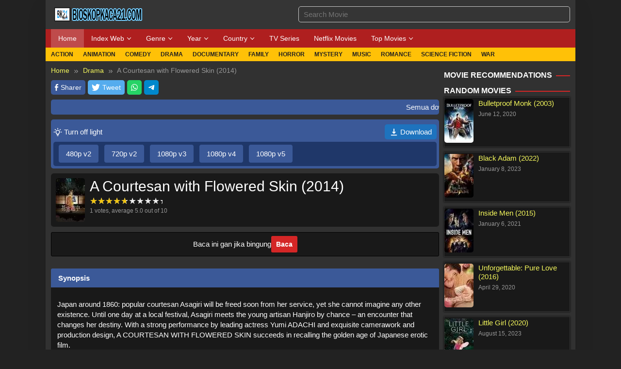

--- FILE ---
content_type: text/html; charset=UTF-8
request_url: https://bioskopkaca21.cc/a-courtesan-with-flowered-skin/
body_size: 29315
content:
<!DOCTYPE html><html lang="en-US" prefix="og: https://ogp.me/ns#"><head itemscope="itemscope" itemtype="https://schema.org/WebSite"><meta charset="UTF-8"><meta name="viewport" content="width=device-width,minimum-scale=1,initial-scale=1"><link rel="profile" href="https://gmpg.org/xfn/11"><meta name="yandex-verification" content="455c826fdb1c173f" /><link rel="preconnect" href="https://cdnjs.cloudflare.com/ajax/libs/font-awesome/6.0.0-beta3/css/all.min.css"><link rel="stylesheet" href="/wp-content/litespeed/css/178c82e523622f4e56743bfa8f3fae37.css?ver=85e75" as="style" type="text/css" crossorigin="anonymous"><link rel="preload" href="/wp-content/litespeed/css/178c82e523622f4e56743bfa8f3fae37.css?ver=85e75"><link rel="preload" href="https://pxdrop.lijit.com/a/t_.htm?ver=1.1497.794&cid=c026&cls=sync" as="script" /><link rel="preload" href="https://cdn.taboola.com/libtrc/impl.20240802-7-RELEASE.js" as="script" /><link rel="preload" href="https://cdn.taboola.com/libtrc/chatango-network/loader.js" as="script" /><link rel="preload" href="/wp-content/litespeed/js/58918fe642f26b6b8efe3def3470b54e.js?ver=0b54e" as="script" /><link rel="dns-prefetch" href="//cdn.taboola.com" /><link rel="dns-prefetch" href="//pxdrop.lijit.com" /><link rel="dns-prefetch" href="//cdnjs.cloudflare.com" /><title>Download Film A Courtesan with Flowered Skin (2014) BluRay 480p, 720p, &amp; 1080p Full Movie HD Streaming - BioskopKaca21</title><meta name="description" content="Download Film dan Nonton Streaming A Courtesan with Flowered Skin (2014) BluRay 480p, 720p, &amp; 1080p HD Sub Indo English Hindi di BioskopKaca21 LK21"/><meta name="robots" content="follow, index, max-snippet:-1, max-video-preview:-1, max-image-preview:large"/><link rel="canonical" href="https://bioskopkaca21.cc/a-courtesan-with-flowered-skin/" /><meta property="og:locale" content="en_US" /><meta property="og:type" content="article" /><meta property="og:title" content="Download Film A Courtesan with Flowered Skin (2014) BluRay 480p, 720p, &amp; 1080p Full Movie HD Streaming - BioskopKaca21" /><meta property="og:description" content="Download Film dan Nonton Streaming A Courtesan with Flowered Skin (2014) BluRay 480p, 720p, &amp; 1080p HD Sub Indo English Hindi di BioskopKaca21 LK21" /><meta property="og:url" content="https://bioskopkaca21.cc/a-courtesan-with-flowered-skin/" /><meta property="og:site_name" content="BioskopKaca21" /><meta property="article:publisher" content="https://www.facebook.com/BioskopKaca21" /><meta property="article:section" content="Drama" /><meta property="og:updated_time" content="2023-09-16T00:46:18+08:00" /><meta property="og:image" content="https://bioskopkaca21.cc/wp-content/uploads/2019/08/4uVS5OJx2neERuCkhdbne2LhJH4.jpg" /><meta property="og:image:secure_url" content="https://bioskopkaca21.cc/wp-content/uploads/2019/08/4uVS5OJx2neERuCkhdbne2LhJH4.jpg" /><meta property="og:image:width" content="300" /><meta property="og:image:height" content="450" /><meta property="og:image:alt" content="A Courtesan with Flowered Skin (2014)" /><meta property="og:image:type" content="image/jpeg" /><meta name="twitter:card" content="summary_large_image" /><meta name="twitter:title" content="Download Film A Courtesan with Flowered Skin (2014) BluRay 480p, 720p, &amp; 1080p Full Movie HD Streaming - BioskopKaca21" /><meta name="twitter:description" content="Download Film dan Nonton Streaming A Courtesan with Flowered Skin (2014) BluRay 480p, 720p, &amp; 1080p HD Sub Indo English Hindi di BioskopKaca21 LK21" /><meta name="twitter:site" content="@BioskopKaca21" /><meta name="twitter:creator" content="@BioskopKaca21" /><meta name="twitter:image" content="https://bioskopkaca21.cc/wp-content/uploads/2019/08/4uVS5OJx2neERuCkhdbne2LhJH4.jpg" /> <script type="application/ld+json" class="rank-math-schema-pro">{"@context":"https://schema.org","@graph":[{"@type":"BreadcrumbList","@id":"https://bioskopkaca21.cc/a-courtesan-with-flowered-skin/#breadcrumb","itemListElement":[{"@type":"ListItem","position":"1","item":{"@id":"https://bioskopkaca21.cc","name":"Home"}},{"@type":"ListItem","position":"2","item":{"@id":"https://bioskopkaca21.cc/category/drama/","name":"Drama"}},{"@type":"ListItem","position":"3","item":{"@id":"https://bioskopkaca21.cc/a-courtesan-with-flowered-skin/","name":"A Courtesan with Flowered Skin (2014)"}}]}]}</script> <link rel='dns-prefetch' href='//bioskopkaca21.cc' /><link rel='dns-prefetch' href='//fonts.googleapis.com' /><link rel='dns-prefetch' href='//st.chatango.com' /><link rel='dns-prefetch' href='//ust.chatango.com' /><link rel='dns-prefetch' href='//cdn.taboola.com' /><link rel='dns-prefetch' href='//cdn.gtranslate.net' /><link rel='dns-prefetch' href='//gum.criteo.com' /><link rel='dns-prefetch' href='//pxdrop.lijit.com' /><link rel='dns-prefetch' href='//tags.crwdcntrl.net' /><link rel='dns-prefetch' href='//cdn.tynt.com' /><link rel='dns-prefetch' href='//static.cloudflareinsights.com' /><link rel='preconnect' href='https://www.google-analytics.com' /><link rel='preconnect' href='https://tags.crwdcntrl.net' /><link rel='preconnect' href='https://cdn.taboola.com' /><link rel='preconnect' href='https://pxdrop.lijit.com' /><link rel='preconnect' href='https://cdn.tynt.com' /><link data-optimized="2" rel="stylesheet" href="https://bioskopkaca21.cc/wp-content/litespeed/css/f6f20094c3a06344e78827af386b94d1.css?ver=aafb8" /><style id='classic-theme-styles-inline-css' type='text/css'>/*! This file is auto-generated */
.wp-block-button__link{color:#fff;background-color:#32373c;border-radius:9999px;box-shadow:none;text-decoration:none;padding:calc(.667em + 2px) calc(1.333em + 2px);font-size:1.125em}.wp-block-file__button{background:#32373c;color:#fff;text-decoration:none}</style><style id='muvipro-style-inline-css' type='text/css'>body{color:#ffffff;font-family:"Source Sans Pro","Helvetica Neue",sans-serif;font-weight:500;font-size:15px;}kbd,a.button,button,.button,button.button,input[type="button"],input[type="reset"],input[type="submit"],ul.page-numbers li span.page-numbers,ul.page-numbers li a:hover,.widget-title:before,.widget-title:after,.page-title:before,.page-title:after,.tagcloud a,.page-links a .page-link-number:hover,.homemodule-title,.module-linktitle a,.post-navigation .nav-previous span,.post-navigation .nav-next span,.gmr-grid .item .gmr-box-content .content-thumbnail .gmr-posttype-item,.gmr-ontop,.gmr-server-wrap{background-color:#d42626;}a,a:hover,a:focus,a:active{color:#d42626;}a.button,button,.button,button.button,input[type="button"],input[type="reset"],input[type="submit"],.sticky .gmr-box-content,.gmr-theme div.sharedaddy h3.sd-title:before,.bypostauthor > .comment-body,.gmr-movie-data,.page-links a .page-link-number:hover{border-color:#d42626;}.gmr-popup-button-widget a,.gmr-popup-button a,.module-linktitle a,.gmr-grid .item .gmr-box-content .content-thumbnail .gmr-quality-item a,.gmr-slider-content .gmr-quality-item a,.gmr-module-posts .gmr-quality-item a,a.button.active,.gmr-player-nav > li.pull-right > a,.gmr-player-nav > li.pull-right > button{background-color:#1e73be;}.gmr-popup-button-widget a,.gmr-popup-button a,a.button.active{border-color:#1e73be;}.site-header,.topsearchform.open{background-color:#353535;}.site-title a{color:#eeee22;}.site-description,a.responsive-searchbtn,a#gmr-topnavresponsive-menu,a.responsive-searchbtn:hover,a#gmr-topnavresponsive-menu:hover,.gmr-search input[type="text"]{color:#ffffff !important;}.gmr-menuwrap{background-color:#d60808;}#primary-menu > li > a{color:#ffffff;}#primary-menu > li.menu-border > a span,.gmr-mainmenu #primary-menu > li.page_item_has_children > a:after,.gmr-mainmenu #primary-menu > li.menu-item-has-children > a:after{border-color:#ffffff;}.gmr-mainmenu #primary-menu > li:hover > a,.gmr-mainmenu #primary-menu .current-menu-item > a,.gmr-mainmenu #primary-menu .current-menu-ancestor > a,.gmr-mainmenu #primary-menu .current_page_item > a,.gmr-mainmenu #primary-menu .current_page_ancestor > a{color:#ffffff;background-color:#ad0606;}.gmr-mainmenu #primary-menu > li.menu-border:hover > a span,.gmr-mainmenu #primary-menu > li.menu-border.current-menu-item > a span,.gmr-mainmenu #primary-menu > li.menu-border.current-menu-ancestor > a span,.gmr-mainmenu #primary-menu > li.menu-border.current_page_item > a span,.gmr-mainmenu #primary-menu > li.menu-border.current_page_ancestor > a span,.gmr-mainmenu #primary-menu > li.page_item_has_children:hover > a:after,.gmr-mainmenu #primary-menu > li.menu-item-has-children:hover > a:after{border-color:#ffffff;}.gmr-secondmenuwrap{background-color:#20aeea;}.gmr-secondmenu #primary-menu > li > a{color:#212121;}.gmr-secondmenu #primary-menu > li.menu-border > a span,.gmr-secondmenu #primary-menu > li.page_item_has_children > a:after,.gmr-secondmenu #primary-menu > li.menu-item-has-children > a:after{border-color:#212121;}.gmr-secondmenu #primary-menu > li:hover > a,.gmr-secondmenu #primary-menu .current-menu-item > a,.gmr-secondmenu #primary-menu .current-menu-ancestor > a,.gmr-secondmenu #primary-menu .current_page_item > a,.gmr-secondmenu #primary-menu .current_page_ancestor > a{color:#ffffff;}.gmr-secondmenu #primary-menu > li.menu-border:hover > a span,.gmr-secondmenu #primary-menu > li.menu-border.current-menu-item > a span,.gmr-secondmenu #primary-menu > li.menu-border.current-menu-ancestor > a span,.gmr-secondmenu #primary-menu > li.menu-border.current_page_item > a span,.gmr-secondmenu #primary-menu > li.menu-border.current_page_ancestor > a span,.gmr-secondmenu #primary-menu > li.page_item_has_children:hover > a:after,.gmr-secondmenu #primary-menu > li.menu-item-has-children:hover > a:after{border-color:#ffffff;}.gmr-topnavmenuwrap{background-color:#ffffff;}.gmr-topnavmenu #primary-menu > li > a{color:#d60808;}.gmr-topnavmenu #primary-menu > li.menu-border > a span,.gmr-topnavmenu #primary-menu > li.page_item_has_children > a:after,.gmr-topnavmenu #primary-menu > li.menu-item-has-children > a:after{border-color:#d60808;}.gmr-topnavmenu #primary-menu > li:hover > a,.gmr-topnavmenu #primary-menu .current-menu-item > a,.gmr-topnavmenu #primary-menu .current-menu-ancestor > a,.gmr-topnavmenu #primary-menu .current_page_item > a,.gmr-topnavmenu #primary-menu .current_page_ancestor > a{color:#ffffff;}.gmr-topnavmenu #primary-menu > li.menu-border:hover > a span,.gmr-topnavmenu #primary-menu > li.menu-border.current-menu-item > a span,.gmr-topnavmenu #primary-menu > li.menu-border.current-menu-ancestor > a span,.gmr-topnavmenu #primary-menu > li.menu-border.current_page_item > a span,.gmr-topnavmenu #primary-menu > li.menu-border.current_page_ancestor > a span,.gmr-topnavmenu #primary-menu > li.page_item_has_children:hover > a:after,.gmr-topnavmenu #primary-menu > li.menu-item-has-children:hover > a:after{border-color:#ffffff;}.gmr-topnavmenu #primary-menu > li:hover > a{background-color:#e50a4a;}.gmr-content,.idmuvi-topbanner,.element-click .listwrap{background-color:#313131;}.more-overlay:before{background:linear-gradient(to bottom, transparent 0, #313131 100%);}.gmr-boxaftermenu{background-color:#4c4c4c;}h1,h2,h3,h4,h5,h6,.h1,.h2,.h3,.h4,.h5,.h6,.site-title,#gmr-responsive-menu,#primary-menu > li > a{font-family:"Source Sans Pro","Helvetica Neue",sans-serif;}h1{font-size:26px;}h2{font-size:22px;}h3{font-size:20px;}h4{font-size:18px;}h5{font-size:16px;}h6{font-size:14px;}.widget-footer{background-color:#141414;color:#ffffff;}.widget-footer a{color:#eeee22;}.widget-footer a:hover{color:#81d742;}.site-footer{background-color:#0a0a0a;color:#ffffff;}.site-footer a{color:#dd3333;}.site-footer a:hover{color:#dd3333;}</style><link rel="https://api.w.org/" href="https://bioskopkaca21.cc/wp-json/" /><link rel="alternate" title="JSON" type="application/json" href="https://bioskopkaca21.cc/wp-json/wp/v2/posts/4949" /><link rel="EditURI" type="application/rsd+xml" title="RSD" href="https://bioskopkaca21.cc/xmlrpc.php?rsd" /><link rel='shortlink' href='https://bioskopkaca21.cc/?p=4949' /><link rel="alternate" title="oEmbed (JSON)" type="application/json+oembed" href="https://bioskopkaca21.cc/wp-json/oembed/1.0/embed?url=https%3A%2F%2Fbioskopkaca21.cc%2Fa-courtesan-with-flowered-skin%2F" /><link rel="alternate" title="oEmbed (XML)" type="text/xml+oembed" href="https://bioskopkaca21.cc/wp-json/oembed/1.0/embed?url=https%3A%2F%2Fbioskopkaca21.cc%2Fa-courtesan-with-flowered-skin%2F&#038;format=xml" /><style type="text/css" id="custom-background-css">body.custom-background { background-color: #222222; }</style> <script id="google_gtagjs" type="litespeed/javascript" data-src="https://www.googletagmanager.com/gtag/js?id=G-H7XG7D9P2H"></script> <script id="google_gtagjs-inline" type="litespeed/javascript">window.dataLayer=window.dataLayer||[];function gtag(){dataLayer.push(arguments)}gtag('js',new Date());gtag('config','G-H7XG7D9P2H',{})</script> <link rel="icon" href="https://bioskopkaca21.cc/wp-content/uploads/2019/04/BK21-60x60.png" sizes="32x32" /><link rel="icon" href="https://bioskopkaca21.cc/wp-content/uploads/2019/04/BK21.png" sizes="192x192" /><link rel="apple-touch-icon" href="https://bioskopkaca21.cc/wp-content/uploads/2019/04/BK21.png" /><meta name="msapplication-TileImage" content="https://bioskopkaca21.cc/wp-content/uploads/2019/04/BK21.png" /><style type="text/css" id="wp-custom-css">a, a:hover, a:focus, a:active {
	color: #f6f95d;
}

.gmr-secondmenuwrap {
    background-color: #ffc107;
}

.gmr-menuwrap {
    background-color: #af1f1f;
}

.gmr-popup-button {
	display: none;
}

.gmr-watch-movie {
	position: relative;
}

.gmr-watch-movie .button {
    border-radius: 5px;
    background-color: transparent;
    border: 2px dotted #8f8f8f;
}

.gmr-watch-movie .button:hover {
	border: 2px dashed #8f8f8f;
	background-color: #af1f1f;
}

.gmr-grid .item .gmr-box-content{
	box-shadow: 0 0 3px #000000;
	background:#191919;
	border: 1px solid #333;
	border-bottom: 30px solid #0a0a0a;
	border-radius: 5px 5px 20px 20px;
}

.nav-tabs>li>a {
	background-color: #3b5998;
	color: #fff;
	border-radius: 5px;
	padding: 8px 15px 8px 15px;
	border:1px solid #1f3769;}

.autocomplete-suggestions{
	background:#063377;
}
.gmr-listseries li:nth-child(odd) {background-color: #5d5d5d;}

ul.page-numbers li a {
	box-shadow: 0 0 3px #000000;
	background:#191919;
	border: 1px solid #333;
}

.keyings {
		color: #313131;
    overflow: hidden;
    height: 15px;
    text-align: justify;
    background: #313131;
    font-size: 11px;
    font-family: Arial,Helvetica,sans-serif;
}

.homemodule-title, .module-linktitle a, .gmr-item-modulepost, .gmr-box-content .button  {
	border-radius: 5px;
}

.widget li {
    margin-bottom: 10px;
    box-shadow: 0 0 3px #000000;
    background:#191919;border: 1px solid #333;
}

.gmr-grid .item .gmr-box-content .content-thumbnail .gmr-quality-item a{
	border-radius: 0 5px 5px 0;
}

.gmr-notification {
    background-color: #c5c5c5;
	color: #000000;border-radius: 5px;
}

blockquote {border: 1px solid #EEEEEE;
    background: #222222;
    font-style: normal;
    font-size: 18px;
    color: #d5bf21;
}

.gmr-notification.global-notification {
    color: #ffffff !important;
    background-color: #3b5998 !important;
}

.gmr-download-wrap {
    padding: 10px;
    margin-bottom: 10px;
    background-color: #191919;
    -webkit-border-radius: 5px;
    -moz-border-radius: 5px;
    border-radius: 5px;
}

.gmr-grid .item .gmr-box-content:hover, .gmr-download-wrap:hover, .gmr-movie-data:hover, .widget li:hover {
	background:#0e0e0e;
}

.idmuvi-rp-widget li img:hover{
	transform: scale(1.1);
}

ul.idmuvi-socialicon-share li {
	border-radius: 5px;
}

.gmr-player-nav {
	background-color: #3b5998;
}

.gmr-server-wrap {
    background-color: #3b5998;
}

.nav-tabs {
	padding:5px;
	border-bottom: 1px solid #1f3769;
	background:#1f3769;
}

.gmr-movie-data {
    margin-bottom: 10px;
    padding: 10px;
    border-radius: 6px;
	  border-bottom: 1px solid #313131;
    background: #191919;
}

.gmr-box-content p {
    text-align: justify;
}

.tombolq{
	background: #222;
	padding: 2px 5px 2px 5px;
	border-radius: 3px;
}

.kotak{
	background:#191919;
	position:relative;
	display:block;
	padding:63px 13px 23px;
	border-radius:3px;
	margin:15px 0
}

.kotak:before{
	position:absolute;
	content:'Synopsis';
	background:#3b5998;
	position:absolute;
	top:0;
	padding:9px 0;
	left:0;
	right:0;
	color:#fff;
	display:block;
	margin:0;
	font-weight:700;
	text-indent:15px;
	border-radius:3px 3px 0 0
}

.kotak2{
background:#191919;
	position:relative;
	display:block;
	padding:63px 13px 23px;
	border-radius:3px;
	margin:15px 0
}

.kotak2:before{
	position:absolute;
	content:'Sinopsis Indonesia';
	background:#d60808;
	position:absolute;
	top:0;
	padding:9px 0;
	left:0;
	right:0;
	color:#fff;
	display:block;
	margin:0;
	font-weight:700;
	text-indent:15px;
	border-radius:3px 3px 0 0
}

ul#auto-gmrsearch{
	color: #fff;
	background-color:#222;
}

.tombolSpoiler {
  display:block;
	margin:10px 0px;
	border:1px solid #000; 
	padding:7px 10px; 
	border-radius:3px; 
	-moz-border-radius:3px;
	background-color:#191919;
	color:#fff; 
}

.tombolSpoiler .tombol {
	background:#d42626;
	color:#fff;
	display:inline-block;
	cursor:pointer; 
	font:normal 600 14px Tahoma,sans-serif; 
	padding:0px; 
	border:none; 
	outline:none; 
	line-height:20px; 
	border-radius:3px; 
	-moz-border-radius:3px;
}

.tombolSpoiler .tombol:focus {
    pointer-events:none;
}

.tombolSpoiler .tombol:before {
	content:'Baca';
	display:inline-block;
	padding:7px 10px; 
	border-radius:3px; 
	-moz-border-radius:3px;
}

.tombolSpoiler .tombol:focus::before {
    content:'Tutup';
    background:#3b5998;
}
.tombolSpoiler .isi {
	background:#ddd;
	color: #000;
	text-align: justify;
	pointer-events:auto; 
	visibility:hidden;
	opacity:0; height:0px; 
	transition:all .5s ease;
}

.tombolSpoiler .tombol:focus + .isi {
	visibility:visible; 
	opacity:1; 
	height:auto; 
	margin:10px 0px 5px; 
	padding:10px 15px; 
	transition:all .5s ease;
}

.bkdl {
	font-family: segoe ui;
	font-weight: bold;
}

.bkdl .bktitle {
	padding: 8px 10px;
	color: #FFF;
	background: #3b5998;
  text-align: center;
	border-radius: 5px 5px 0 0;
}

.bkdl .bkurl {
	padding: 15px;
	color: #444;
	background: #191919;
	text-align: center;
	border-radius: 0 0 5px 5px;
	display: flex;
  flex-direction: row;
	justify-content: center;
}

.bkdl .bkurl a{
	color: #d7d7d7;
}

.bkdl .bkurl .dl {
	padding: 5px 8px 5px 8px;
	margin: 5px;
	border-radius: 4px;
	background: #3b5998;
	cursor: pointer;
}

.bkdl .bkurl .dl-gd {
	padding: 5px 8px 5px 8px;
	margin: 5px;
	border-radius: 4px;
	background: #3b9842;
	cursor: pointer;
}

.bkdl .bkurl .dl-utb {
	padding: 5px 8px 5px 8px;
	margin: 5px;
	border-radius: 4px;
	background: #cf8a34;
	cursor: pointer;
}

.bkdl .bkurl .dl-mg {
	padding: 5px 8px 5px 8px;
	margin: 5px;
	border-radius: 4px;
	background: #af3333;
	cursor: pointer;
}

.bkdl .bkurl .dl-sub {
	padding: 5px 8px 5px 8px;
	margin: 5px;
	border-radius: 4px;
	background: #201dc9;
	cursor: pointer;
}

.bkdl .bkurl .dl:hover,
.bkdl .bkurl .dl-gd:hover,
.bkdl .bkurl .dl-utb:hover,
.bkdl .bkurl .dl-mg:hover,
.bkdl .bkurl .dl-sub:hover {
    filter: brightness(0.6);
    transition: filter 0.3s ease;
}

.blogpost{background: #dfdfdf;
    border: 5px solid #222;
    padding: 10px;
    margin-bottom: 2%;
    text-align: justify;
    font-size: 17px;
    color: #000;
}

.fix-sub{
	  width: 50%;
    background: #0972c1;
    text-align: center;
    padding: 6px;
    border-radius: 5px;
    color: #FFF;
    margin-bottom: 5px;
}

.fix-dl{
	width: 34%;
	background: #68ffa1;
	text-align: center;
	padding: 6px;
	border-radius: 5px;
	color: #000;
	margin-bottom: 5px;
}

.fix-str{
	width: 30%;
	background: #fffa68;
	text-align: center;
	padding: 6px;
	border-radius: 5px;
	color: #000;
	margin-bottom: 5px;
}

@media (max-width: 800px) {
  .bkdl .bkurl {
    flex-direction: column;
  }
	.fix-dl, .fix-sub {
		width: 100%;
	}
}

ul#auto-gmrsearch-results {
	background-color: #222;
}

.gmr-box-content.gmr-single h1.entry-title.page-title {
	color: #e0e0e0;
}

.accordion_container {
  width: 98%;
}

.accordion_head {
  background-color: #484848;
  color: white;
  cursor: pointer;
  font-family: arial;
  font-size: 14px;
  margin: 0 0 3px 0;
  padding: 7px 11px;
  font-weight: bold;
}

.accordion_body {
  background: #f3f3f3;
	font-size: 13px;
	padding: 15px;
}

.accordion_body p {
  padding: 18px 5px;
  margin: 0px;
}

.accordion_body img {
	width: 90%;
	text-align: center;
}

.accordion_head::before {
    position: relative;
    content: "";
    display: inline-block;
    width: 0.5em;
    height: 0.5em;
    border-right: 0.2em solid black;
    border-top: 0.2em solid black;
    transform: rotate(45deg);
    margin-right: 0.5em;
}
.accordion_head:hover::before {
  border-color: #dc3545;
}



.tns-controls button {
                position: absolute;
                top: 50%;
                transform: translateY(-50%);
                left: auto;
                right: auto;
                z-index: 9;
                color: #222d34;
                padding: 5px 10px;
                font-size: 28px;
                line-height: 30px;
                min-width: 40px;
                border-radius: 4px;
                border: none !important;
                vertical-align: middle;
                display: inline-block;
                background-color: #ececec;
                box-shadow: 0 3px 6px 0 rgba(51,51,51,.2)
            }

            .tns-controls button[data-controls=prev] {
                left: 0
            }

            .tns-controls button[data-controls=prev] {
                background-image: var(--btn-prev);
                background-repeat: no-repeat;
                background-position: 50% 50%
            }

            .tns-controls button[data-controls=next] {
                right: 0
            }

            .tns-controls button[data-controls=next] {
                background-image: var(--btn-next);
                background-repeat: no-repeat;
                background-position: 50% 50%
            }

body {
	--btn-prev: url('data:image/svg+xml,%3Csvg xmlns="http%3A%2F%2Fwww.w3.org%2F2000%2Fsvg" width="1em" height="1em" preserveAspectRatio="xMidYMid meet" viewBox="0 0 24 24"%3E%3Cpath d="M17.51 3.87L15.73 2.1L5.84 12l9.9 9.9l1.77-1.77L9.38 12l8.13-8.13z" fill="currentColor"%2F%3E%3C%2Fsvg%3E');
                --btn-next: url('data:image/svg+xml,%3Csvg xmlns="http%3A%2F%2Fwww.w3.org%2F2000%2Fsvg" width="1em" height="1em" preserveAspectRatio="xMidYMid meet" viewBox="0 0 24 24"%3E%3Cpath d="M6.23 20.23L8 22l10-10L8 2L6.23 3.77L14.46 12z" fill="currentColor"%2F%3E%3C%2Fsvg%3E')
}

.gmr-moviedata {
	max-width: 100%;
	display: block;
	background-color: rgba(0,0,0,0.04);
	border-bottom: 1px solid #eeeeee;
	padding: 4px 8px;
	margin-bottom: 3px;
	-moz-border-radius: 5px;
	-webkit-border-radius: 5px;
	border-radius: 5px;
}

.content-moviedata {
	margin-bottom: 0px;
}

.gmr-fb-comments {
	background: #fff;
	border-radius: 5px;
}

.gmr-listseries {
		overflow-y: auto;
    max-height: 90px;
		background-color: #191919;
		border-radius: 5px;
		border: 1px solid #000;
		padding: 5px;
		margin-bottom: 5px;
}

.mobileShow {display: none;}

/* Smartphone Portrait and Landscape */
@media only screen
and (min-device-width : 320px)
and (max-device-width : 480px){
.mobileShow {display: inline;}
}
.mobileHide { display: inline; }

/* Smartphone Portrait and Landscape */
@media only screen
and (min-device-width : 320px)
and (max-device-width : 480px){
.mobileHide { display: none;}
}</style></head><body class="post-template-default single single-post postid-4949 single-format-standard custom-background gmr-theme idtheme kentooz gmr-no-sticky gmr-box-layout group-blog" itemscope="itemscope" itemtype="https://schema.org/WebPage">
<a class="skip-link screen-reader-text" href="#main">Skip to content</a><div class="site inner-wrap" id="site-container"><header id="masthead" class="site-header pos-stickymenu-mobile" role="banner" itemscope="itemscope" itemtype="https://schema.org/WPHeader"><div class="container"><div class="clearfix gmr-headwrapper"><div class="list-table"><div class="table-row"><div class="table-cell logo-wrap"><div class="gmr-logomobile"><div class="gmr-logo"><a href="https://bioskopkaca21.cc/" class="custom-logo-link" itemprop="url" title="BioskopKaca21"><img data-lazyloaded="1" src="[data-uri]" width="196" height="40" data-src="https://bioskopkaca21.cc/wp-content/uploads/2019/08/logo-720p.png.webp" alt="BioskopKaca21" title="BioskopKaca21" /></a></div></div></div><div class="table-cell search-wrap"><div class="gmr-search"><a id="search-menu-button-top" class="responsive-searchbtn pull-right" href="#" rel="nofollow"><svg xmlns="http://www.w3.org/2000/svg" aria-hidden="true" role="img" width="1em" height="1em" preserveAspectRatio="xMidYMid meet" viewBox="0 0 48 48"><g fill="none" stroke="currentColor" stroke-width="4" stroke-linejoin="round"><path d="M21 38c9.389 0 17-7.611 17-17S30.389 4 21 4S4 11.611 4 21s7.611 17 17 17z"/><path d="M26.657 14.343A7.975 7.975 0 0 0 21 12c-2.21 0-4.21.895-5.657 2.343" stroke-linecap="round"/><path d="M33.222 33.222l8.485 8.485" stroke-linecap="round"/></g></svg></a><form method="get" id="search-topsearchform-container" class="gmr-searchform searchform topsearchform" action="https://bioskopkaca21.cc/"><input type="text" name="s" id="gmrsearch" autocomplete="off" placeholder="Search Movie" /><input type="hidden" name="post_type[]" value="post"><input type="hidden" name="post_type[]" value="tv"></form></div></div><div class="table-cell menutop-wrap">
<a id="gmr-topnavresponsive-menu" href="#menus" title="Menus" rel="nofollow"><svg xmlns="http://www.w3.org/2000/svg" aria-hidden="true" role="img" width="1em" height="1em" preserveAspectRatio="xMidYMid meet" viewBox="0 0 24 24"><path d="M21 6v2H3V6h18zM3 18h18v-2H3v2zm0-5h18v-2H3v2z" fill="currentColor"/></svg></a><div class="close-topnavmenu-wrap"><a id="close-topnavmenu-button" rel="nofollow" href="#"><svg xmlns="http://www.w3.org/2000/svg" aria-hidden="true" role="img" width="1em" height="1em" preserveAspectRatio="xMidYMid meet" viewBox="0 0 1024 1024"><path d="M685.4 354.8c0-4.4-3.6-8-8-8l-66 .3L512 465.6l-99.3-118.4l-66.1-.3c-4.4 0-8 3.5-8 8c0 1.9.7 3.7 1.9 5.2l130.1 155L340.5 670a8.32 8.32 0 0 0-1.9 5.2c0 4.4 3.6 8 8 8l66.1-.3L512 564.4l99.3 118.4l66 .3c4.4 0 8-3.5 8-8c0-1.9-.7-3.7-1.9-5.2L553.5 515l130.1-155c1.2-1.4 1.8-3.3 1.8-5.2z" fill="currentColor"/><path d="M512 65C264.6 65 64 265.6 64 513s200.6 448 448 448s448-200.6 448-448S759.4 65 512 65zm0 820c-205.4 0-372-166.6-372-372s166.6-372 372-372s372 166.6 372 372s-166.6 372-372 372z" fill="currentColor"/></svg></a></div></div></div></div></div></div></header><div class="menu-wrap pos-stickymenu"><div class="top-header"><div class="gmr-menuwrap clearfix"><div class="container"><nav id="site-navigation" class="gmr-mainmenu" role="navigation" itemscope="itemscope" itemtype="https://schema.org/SiteNavigationElement"><ul id="primary-menu" class="menu"><li id="menu-item-65" class="menu-item menu-item-type-custom menu-item-object-custom menu-item-home menu-item-65"><a title="Home" href="https://bioskopkaca21.cc" itemprop="url"><span itemprop="name">Home</span></a></li><li id="menu-item-43509" class="menu-item menu-item-type-custom menu-item-object-custom menu-item-has-children menu-item-43509"><a href="#" itemprop="url"><span itemprop="name">Index Web</span></a><ul class="sub-menu"><li id="menu-item-43511" class="menu-item menu-item-type-post_type menu-item-object-page menu-item-43511"><a href="https://bioskopkaca21.cc/index-movie/" itemprop="url"><span itemprop="name">List Movie (A-Z)</span></a></li><li id="menu-item-43510" class="menu-item menu-item-type-post_type menu-item-object-page menu-item-43510"><a href="https://bioskopkaca21.cc/best-rating/" itemprop="url"><span itemprop="name">Best Rating</span></a></li><li id="menu-item-43514" class="menu-item menu-item-type-post_type menu-item-object-page menu-item-43514"><a href="https://bioskopkaca21.cc/tutorial-download/" itemprop="url"><span itemprop="name">Tutorial Download</span></a></li><li id="menu-item-43515" class="menu-item menu-item-type-post_type menu-item-object-blogs menu-item-43515"><a href="https://bioskopkaca21.cc/blog/report-broken-link/" itemprop="url"><span itemprop="name">Report Broken Link</span></a></li><li id="menu-item-43516" class="menu-item menu-item-type-post_type menu-item-object-blogs menu-item-43516"><a href="https://bioskopkaca21.cc/blog/request-movies/" itemprop="url"><span itemprop="name">Request Movies</span></a></li></ul></li><li id="menu-item-66" class="col-2 menu-item menu-item-type-custom menu-item-object-custom menu-item-has-children menu-item-66"><a title="Genre" href="#" itemprop="url"><span itemprop="name">Genre</span></a><ul class="sub-menu"><li id="menu-item-67" class="menu-item menu-item-type-taxonomy menu-item-object-category menu-item-67"><a title="Action" href="https://bioskopkaca21.cc/category/action/" itemprop="url"><span itemprop="name">Action</span></a></li><li id="menu-item-69" class="menu-item menu-item-type-taxonomy menu-item-object-category menu-item-69"><a title="Adventure" href="https://bioskopkaca21.cc/category/adventure/" itemprop="url"><span itemprop="name">Adventure</span></a></li><li id="menu-item-2233" class="menu-item menu-item-type-taxonomy menu-item-object-category menu-item-2233"><a href="https://bioskopkaca21.cc/category/animation/" itemprop="url"><span itemprop="name">Animation</span></a></li><li id="menu-item-76" class="menu-item menu-item-type-taxonomy menu-item-object-category menu-item-76"><a title="Comedy" href="https://bioskopkaca21.cc/category/comedy/" itemprop="url"><span itemprop="name">Comedy</span></a></li><li id="menu-item-73" class="menu-item menu-item-type-taxonomy menu-item-object-category menu-item-73"><a title="Crime" href="https://bioskopkaca21.cc/category/crime/" itemprop="url"><span itemprop="name">Crime</span></a></li><li id="menu-item-68" class="menu-item menu-item-type-taxonomy menu-item-object-category current-post-ancestor current-menu-parent current-post-parent menu-item-68"><a title="Drama" href="https://bioskopkaca21.cc/category/drama/" itemprop="url"><span itemprop="name">Drama</span></a></li><li id="menu-item-2232" class="menu-item menu-item-type-taxonomy menu-item-object-category menu-item-2232"><a href="https://bioskopkaca21.cc/category/family/" itemprop="url"><span itemprop="name">Family</span></a></li><li id="menu-item-72" class="menu-item menu-item-type-taxonomy menu-item-object-category menu-item-72"><a title="Fantasy" href="https://bioskopkaca21.cc/category/fantasy/" itemprop="url"><span itemprop="name">Fantasy</span></a></li><li id="menu-item-2237" class="menu-item menu-item-type-taxonomy menu-item-object-category menu-item-2237"><a href="https://bioskopkaca21.cc/category/history/" itemprop="url"><span itemprop="name">History</span></a></li><li id="menu-item-2230" class="menu-item menu-item-type-taxonomy menu-item-object-category menu-item-2230"><a href="https://bioskopkaca21.cc/category/horror/" itemprop="url"><span itemprop="name">Horror</span></a></li><li id="menu-item-75" class="menu-item menu-item-type-taxonomy menu-item-object-category menu-item-75"><a title="Mystery" href="https://bioskopkaca21.cc/category/mystery/" itemprop="url"><span itemprop="name">Mystery</span></a></li><li id="menu-item-74" class="menu-item menu-item-type-taxonomy menu-item-object-category current-post-ancestor current-menu-parent current-post-parent menu-item-74"><a title="Romance" href="https://bioskopkaca21.cc/category/romance/" itemprop="url"><span itemprop="name">Romance</span></a></li><li id="menu-item-70" class="menu-item menu-item-type-taxonomy menu-item-object-category menu-item-70"><a title="Science Fiction" href="https://bioskopkaca21.cc/category/science-fiction/" itemprop="url"><span itemprop="name">Science Fiction</span></a></li><li id="menu-item-2236" class="menu-item menu-item-type-taxonomy menu-item-object-category menu-item-2236"><a href="https://bioskopkaca21.cc/category/sport/" itemprop="url"><span itemprop="name">Sport</span></a></li><li id="menu-item-71" class="menu-item menu-item-type-taxonomy menu-item-object-category menu-item-71"><a title="Thriller" href="https://bioskopkaca21.cc/category/thriller/" itemprop="url"><span itemprop="name">Thriller</span></a></li><li id="menu-item-2234" class="menu-item menu-item-type-taxonomy menu-item-object-category menu-item-2234"><a href="https://bioskopkaca21.cc/category/war/" itemprop="url"><span itemprop="name">War</span></a></li></ul></li><li id="menu-item-92" class="menu-item menu-item-type-custom menu-item-object-custom menu-item-has-children menu-item-92"><a title="Year" href="#" itemprop="url"><span itemprop="name">Year</span></a><ul class="sub-menu"><li id="menu-item-48923" class="menu-item menu-item-type-taxonomy menu-item-object-muviyear menu-item-48923"><a href="https://bioskopkaca21.cc/year/2025/" itemprop="url"><span itemprop="name">2025</span></a></li><li id="menu-item-40731" class="menu-item menu-item-type-taxonomy menu-item-object-muviyear menu-item-40731"><a href="https://bioskopkaca21.cc/year/2024/" itemprop="url"><span itemprop="name">2024</span></a></li><li id="menu-item-33226" class="menu-item menu-item-type-taxonomy menu-item-object-muviyear menu-item-33226"><a href="https://bioskopkaca21.cc/year/2023/" itemprop="url"><span itemprop="name">2023</span></a></li><li id="menu-item-31442" class="menu-item menu-item-type-taxonomy menu-item-object-muviyear menu-item-31442"><a href="https://bioskopkaca21.cc/year/2022/" itemprop="url"><span itemprop="name">2022</span></a></li><li id="menu-item-25182" class="menu-item menu-item-type-taxonomy menu-item-object-muviyear menu-item-25182"><a href="https://bioskopkaca21.cc/year/2021/" itemprop="url"><span itemprop="name">2021</span></a></li><li id="menu-item-17207" class="menu-item menu-item-type-taxonomy menu-item-object-muviyear menu-item-17207"><a href="https://bioskopkaca21.cc/year/2020/" itemprop="url"><span itemprop="name">2020</span></a></li><li id="menu-item-2221" class="menu-item menu-item-type-taxonomy menu-item-object-muviyear menu-item-2221"><a href="https://bioskopkaca21.cc/year/2019/" itemprop="url"><span itemprop="name">2019</span></a></li><li id="menu-item-2219" class="menu-item menu-item-type-taxonomy menu-item-object-muviyear menu-item-2219"><a href="https://bioskopkaca21.cc/year/2018/" itemprop="url"><span itemprop="name">2018</span></a></li><li id="menu-item-2218" class="menu-item menu-item-type-taxonomy menu-item-object-muviyear menu-item-2218"><a href="https://bioskopkaca21.cc/year/2017/" itemprop="url"><span itemprop="name">2017</span></a></li><li id="menu-item-93" class="menu-item menu-item-type-taxonomy menu-item-object-muviyear menu-item-93"><a title="2016" href="https://bioskopkaca21.cc/year/2016/" itemprop="url"><span itemprop="name">2016</span></a></li><li id="menu-item-94" class="menu-item menu-item-type-taxonomy menu-item-object-muviyear menu-item-94"><a title="2015" href="https://bioskopkaca21.cc/year/2015/" itemprop="url"><span itemprop="name">2015</span></a></li><li id="menu-item-96" class="menu-item menu-item-type-taxonomy menu-item-object-muviyear menu-item-96"><a title="2014" href="https://bioskopkaca21.cc/year/2014/" itemprop="url"><span itemprop="name">2014</span></a></li><li id="menu-item-2220" class="menu-item menu-item-type-taxonomy menu-item-object-muviyear menu-item-2220"><a href="https://bioskopkaca21.cc/year/2013/" itemprop="url"><span itemprop="name">2013</span></a></li><li id="menu-item-2224" class="menu-item menu-item-type-taxonomy menu-item-object-muviyear menu-item-2224"><a href="https://bioskopkaca21.cc/year/2012/" itemprop="url"><span itemprop="name">2012</span></a></li><li id="menu-item-2223" class="menu-item menu-item-type-taxonomy menu-item-object-muviyear menu-item-2223"><a href="https://bioskopkaca21.cc/year/2011/" itemprop="url"><span itemprop="name">2011</span></a></li><li id="menu-item-2225" class="menu-item menu-item-type-taxonomy menu-item-object-muviyear menu-item-2225"><a href="https://bioskopkaca21.cc/year/2010/" itemprop="url"><span itemprop="name">2010</span></a></li></ul></li><li id="menu-item-98" class="col-2 menu-item menu-item-type-custom menu-item-object-custom menu-item-has-children menu-item-98"><a title="Country" href="#" itemprop="url"><span itemprop="name">Country</span></a><ul class="sub-menu"><li id="menu-item-103" class="menu-item menu-item-type-taxonomy menu-item-object-muvicountry menu-item-103"><a title="Australia" href="https://bioskopkaca21.cc/country/australia/" itemprop="url"><span itemprop="name">Australia</span></a></li><li id="menu-item-102" class="menu-item menu-item-type-taxonomy menu-item-object-muvicountry menu-item-102"><a title="Canada" href="https://bioskopkaca21.cc/country/canada/" itemprop="url"><span itemprop="name">Canada</span></a></li><li id="menu-item-101" class="menu-item menu-item-type-taxonomy menu-item-object-muvicountry menu-item-101"><a title="China" href="https://bioskopkaca21.cc/country/china/" itemprop="url"><span itemprop="name">China</span></a></li><li id="menu-item-4403" class="menu-item menu-item-type-taxonomy menu-item-object-muvicountry menu-item-4403"><a href="https://bioskopkaca21.cc/country/france/" itemprop="url"><span itemprop="name">France</span></a></li><li id="menu-item-4404" class="menu-item menu-item-type-taxonomy menu-item-object-muvicountry menu-item-4404"><a href="https://bioskopkaca21.cc/country/germany/" itemprop="url"><span itemprop="name">Germany</span></a></li><li id="menu-item-4407" class="menu-item menu-item-type-taxonomy menu-item-object-muvicountry menu-item-4407"><a href="https://bioskopkaca21.cc/country/hong-kong/" itemprop="url"><span itemprop="name">Hong Kong</span></a></li><li id="menu-item-4406" class="menu-item menu-item-type-taxonomy menu-item-object-muvicountry menu-item-4406"><a href="https://bioskopkaca21.cc/country/india/" itemprop="url"><span itemprop="name">India</span></a></li><li id="menu-item-43507" class="menu-item menu-item-type-taxonomy menu-item-object-muvicountry menu-item-43507"><a href="https://bioskopkaca21.cc/country/indonesia/" itemprop="url"><span itemprop="name">Indonesia</span></a></li><li id="menu-item-4405" class="menu-item menu-item-type-taxonomy menu-item-object-muvicountry menu-item-4405"><a href="https://bioskopkaca21.cc/country/japan/" itemprop="url"><span itemprop="name">Japan</span></a></li><li id="menu-item-106" class="menu-item menu-item-type-taxonomy menu-item-object-muvicountry menu-item-106"><a title="Korea" href="https://bioskopkaca21.cc/country/korea/" itemprop="url"><span itemprop="name">Korea</span></a></li><li id="menu-item-4411" class="menu-item menu-item-type-taxonomy menu-item-object-muvicountry menu-item-4411"><a href="https://bioskopkaca21.cc/country/malaysia/" itemprop="url"><span itemprop="name">Malaysia</span></a></li><li id="menu-item-4414" class="menu-item menu-item-type-taxonomy menu-item-object-muvicountry menu-item-4414"><a href="https://bioskopkaca21.cc/country/taiwan/" itemprop="url"><span itemprop="name">Taiwan</span></a></li><li id="menu-item-4417" class="menu-item menu-item-type-taxonomy menu-item-object-muvicountry menu-item-4417"><a href="https://bioskopkaca21.cc/country/thailand/" itemprop="url"><span itemprop="name">Thailand</span></a></li><li id="menu-item-99" class="menu-item menu-item-type-taxonomy menu-item-object-muvicountry menu-item-99"><a title="USA" href="https://bioskopkaca21.cc/country/usa/" itemprop="url"><span itemprop="name">USA</span></a></li><li id="menu-item-4412" class="menu-item menu-item-type-taxonomy menu-item-object-muvicountry menu-item-4412"><a href="https://bioskopkaca21.cc/country/united-arab-emirates/" itemprop="url"><span itemprop="name">United Arab Emirates</span></a></li><li id="menu-item-100" class="menu-item menu-item-type-taxonomy menu-item-object-muvicountry menu-item-100"><a title="United Kingdom" href="https://bioskopkaca21.cc/country/united-kingdom/" itemprop="url"><span itemprop="name">United Kingdom</span></a></li></ul></li><li id="menu-item-14669" class="menu-item menu-item-type-custom menu-item-object-custom menu-item-14669"><a href="https://bioskopkaca21.cc/tv/" itemprop="url"><span itemprop="name">TV Series</span></a></li><li id="menu-item-36052" class="menu-item menu-item-type-taxonomy menu-item-object-post_tag menu-item-36052"><a href="https://bioskopkaca21.cc/tag/netflix/" itemprop="url"><span itemprop="name">Netflix Movies</span></a></li><li id="menu-item-43521" class="menu-item menu-item-type-custom menu-item-object-custom menu-item-has-children menu-item-43521"><a href="#" itemprop="url"><span itemprop="name">Top Movies</span></a><ul class="sub-menu"><li id="menu-item-48924" class="menu-item menu-item-type-taxonomy menu-item-object-post_tag menu-item-48924"><a href="https://bioskopkaca21.cc/tag/top-movies-2025/" itemprop="url"><span itemprop="name">Top Movies 2025</span></a></li><li id="menu-item-43524" class="menu-item menu-item-type-taxonomy menu-item-object-post_tag menu-item-43524"><a href="https://bioskopkaca21.cc/tag/top-movies-2024/" itemprop="url"><span itemprop="name">Top Movies 2024</span></a></li><li id="menu-item-43522" class="menu-item menu-item-type-taxonomy menu-item-object-post_tag menu-item-43522"><a href="https://bioskopkaca21.cc/tag/top-movies-2023/" itemprop="url"><span itemprop="name">Top Movies 2023</span></a></li><li id="menu-item-43523" class="menu-item menu-item-type-taxonomy menu-item-object-post_tag menu-item-43523"><a href="https://bioskopkaca21.cc/tag/top-movies-2022/" itemprop="url"><span itemprop="name">Top Movies 2022</span></a></li></ul></li></ul></nav></div></div></div><div class="second-header"><div class="gmr-secondmenuwrap clearfix"><div class="container"><nav id="site-navigation" class="gmr-secondmenu" role="navigation" itemscope="itemscope" itemtype="https://schema.org/SiteNavigationElement"><ul id="primary-menu" class="menu"><li id="menu-item-77" class="menu-item menu-item-type-taxonomy menu-item-object-category menu-item-77"><a title="Action" href="https://bioskopkaca21.cc/category/action/" itemprop="url"><span itemprop="name">Action</span></a></li><li id="menu-item-11372" class="menu-item menu-item-type-taxonomy menu-item-object-category menu-item-11372"><a href="https://bioskopkaca21.cc/category/animation/" itemprop="url"><span itemprop="name">Animation</span></a></li><li id="menu-item-91" class="menu-item menu-item-type-taxonomy menu-item-object-category menu-item-91"><a title="Comedy" href="https://bioskopkaca21.cc/category/comedy/" itemprop="url"><span itemprop="name">Comedy</span></a></li><li id="menu-item-78" class="menu-item menu-item-type-taxonomy menu-item-object-category current-post-ancestor current-menu-parent current-post-parent menu-item-78"><a title="Drama" href="https://bioskopkaca21.cc/category/drama/" itemprop="url"><span itemprop="name">Drama</span></a></li><li id="menu-item-11369" class="menu-item menu-item-type-taxonomy menu-item-object-category menu-item-11369"><a href="https://bioskopkaca21.cc/category/documentary/" itemprop="url"><span itemprop="name">Documentary</span></a></li><li id="menu-item-11374" class="menu-item menu-item-type-taxonomy menu-item-object-category menu-item-11374"><a href="https://bioskopkaca21.cc/category/family/" itemprop="url"><span itemprop="name">Family</span></a></li><li id="menu-item-11373" class="menu-item menu-item-type-taxonomy menu-item-object-category menu-item-11373"><a href="https://bioskopkaca21.cc/category/horror/" itemprop="url"><span itemprop="name">Horror</span></a></li><li id="menu-item-85" class="menu-item menu-item-type-taxonomy menu-item-object-category menu-item-85"><a title="Mystery" href="https://bioskopkaca21.cc/category/mystery/" itemprop="url"><span itemprop="name">Mystery</span></a></li><li id="menu-item-11377" class="menu-item menu-item-type-taxonomy menu-item-object-category menu-item-11377"><a href="https://bioskopkaca21.cc/category/music/" itemprop="url"><span itemprop="name">Music</span></a></li><li id="menu-item-90" class="menu-item menu-item-type-taxonomy menu-item-object-category current-post-ancestor current-menu-parent current-post-parent menu-item-90"><a title="Romance" href="https://bioskopkaca21.cc/category/romance/" itemprop="url"><span itemprop="name">Romance</span></a></li><li id="menu-item-80" class="menu-item menu-item-type-taxonomy menu-item-object-category menu-item-80"><a title="Science Fiction" href="https://bioskopkaca21.cc/category/science-fiction/" itemprop="url"><span itemprop="name">Science Fiction</span></a></li><li id="menu-item-11371" class="menu-item menu-item-type-taxonomy menu-item-object-category menu-item-11371"><a href="https://bioskopkaca21.cc/category/war/" itemprop="url"><span itemprop="name">War</span></a></li></ul></nav></div></div></div></div><div id="content" class="gmr-content"><div class="container gmr-maincontent"><div class="row"><div id="primary" class="content-area col-md-9"><div class="breadcrumbs" itemscope itemtype="https://schema.org/BreadcrumbList">
<span class="first-item" itemprop="itemListElement" itemscope itemtype="https://schema.org/ListItem">
<a itemscope itemtype="https://schema.org/WebPage" itemprop="item" itemid="https://bioskopkaca21.cc/" href="https://bioskopkaca21.cc/">
<span itemprop="name">Home</span>
</a>
<span itemprop="position" content="1"></span>
</span>
<span class="separator"><svg xmlns="http://www.w3.org/2000/svg" xmlns:xlink="http://www.w3.org/1999/xlink" aria-hidden="true" role="img" width="1em" height="1em" preserveAspectRatio="xMidYMid meet" viewBox="0 0 24 24"><path d="M5.7 6.71a.996.996 0 0 0 0 1.41L9.58 12L5.7 15.88a.996.996 0 1 0 1.41 1.41l4.59-4.59a.996.996 0 0 0 0-1.41L7.12 6.71c-.39-.39-1.03-.39-1.42 0z" fill="currentColor"/><path d="M12.29 6.71a.996.996 0 0 0 0 1.41L16.17 12l-3.88 3.88a.996.996 0 1 0 1.41 1.41l4.59-4.59a.996.996 0 0 0 0-1.41L13.7 6.7c-.38-.38-1.02-.38-1.41.01z" fill="currentColor"/></svg></span>
<span class="0-item" itemprop="itemListElement" itemscope itemtype="https://schema.org/ListItem">
<a itemscope itemtype="https://schema.org/WebPage" itemprop="item" itemid="https://bioskopkaca21.cc/category/drama/" href="https://bioskopkaca21.cc/category/drama/">
<span itemprop="name">Drama</span>
</a>
<span itemprop="position" content="2"></span>
</span>
<span class="separator"><svg xmlns="http://www.w3.org/2000/svg" xmlns:xlink="http://www.w3.org/1999/xlink" aria-hidden="true" role="img" width="1em" height="1em" preserveAspectRatio="xMidYMid meet" viewBox="0 0 24 24"><path d="M5.7 6.71a.996.996 0 0 0 0 1.41L9.58 12L5.7 15.88a.996.996 0 1 0 1.41 1.41l4.59-4.59a.996.996 0 0 0 0-1.41L7.12 6.71c-.39-.39-1.03-.39-1.42 0z" fill="currentColor"/><path d="M12.29 6.71a.996.996 0 0 0 0 1.41L16.17 12l-3.88 3.88a.996.996 0 1 0 1.41 1.41l4.59-4.59a.996.996 0 0 0 0-1.41L13.7 6.7c-.38-.38-1.02-.38-1.41.01z" fill="currentColor"/></svg></span>
<span class="last-item" itemscope itemtype="https://schema.org/ListItem">
<span itemprop="name">A Courtesan with Flowered Skin (2014)</span>
<span itemprop="position" content="3"></span>
</span></div><main id="main" class="site-main" role="main"><article id="post-4949" class="hentry single-thumb has-post-thumbnail" itemscope="itemscope" itemtype="https://schema.org/Movie"><div class="gmr-box-content gmr-single"><div class="social-share-single"><ul class="gmr-socialicon-share"><li class="facebook"><a href="#" class="share-facebook" onclick="popUp=window.open('https://www.facebook.com/sharer/sharer.php?u=https://bioskopkaca21.cc/a-courtesan-with-flowered-skin/', 'popupwindow', 'scrollbars=yes,height=300,width=550');popUp.focus();return false" rel="nofollow" title="Share this"><svg xmlns="http://www.w3.org/2000/svg" xmlns:xlink="http://www.w3.org/1999/xlink" aria-hidden="true" role="img" width="0.49em" height="1em" preserveAspectRatio="xMidYMid meet" viewBox="0 0 486.037 1000"><path d="M124.074 1000V530.771H0V361.826h124.074V217.525C124.074 104.132 197.365 0 366.243 0C434.619 0 485.18 6.555 485.18 6.555l-3.984 157.766s-51.564-.502-107.833-.502c-60.9 0-70.657 28.065-70.657 74.646v123.361h183.331l-7.977 168.945H302.706V1000H124.074" fill="currentColor"/></svg><span class="text-share">Sharer</span></a></li><li class="twitter"><a href="#" class="share-twitter" onclick="popUp=window.open('https://twitter.com/share?url=https%3A%2F%2Fbioskopkaca21.cc%2Fa-courtesan-with-flowered-skin%2F&amp;text=A%20Courtesan%20with%20Flowered%20Skin%20%282014%29', 'popupwindow', 'scrollbars=yes,height=300,width=550');popUp.focus();return false" rel="nofollow" title="Tweet this"><svg xmlns="http://www.w3.org/2000/svg" xmlns:xlink="http://www.w3.org/1999/xlink" aria-hidden="true" role="img" width="1.24em" height="1em" preserveAspectRatio="xMidYMid meet" viewBox="0 0 1231.051 1000"><path d="M1231.051 118.453q-51.422 76.487-126.173 130.403q.738 14.46.738 32.687q0 101.273-29.53 202.791q-29.53 101.519-90.215 194.343q-60.685 92.824-144.574 164.468q-83.889 71.644-201.677 114.25q-117.788 42.606-252.474 42.606q-210.2 0-387.147-113.493q31.406 3.495 60.242 3.495q175.605 0 313.687-108.177q-81.877-1.501-146.654-50.409q-64.777-48.907-89.156-124.988q24.097 4.59 47.566 4.59q33.782 0 66.482-8.812q-87.378-17.5-144.975-87.04q-57.595-69.539-57.595-160.523v-3.126q53.633 29.696 114.416 31.592q-51.762-34.508-82.079-89.999q-30.319-55.491-30.319-120.102q0-68.143 34.151-126.908q95.022 116.607 230.278 186.392q135.258 69.786 290.212 77.514q-6.609-27.543-6.621-57.485q0-104.546 73.994-178.534Q747.623 0 852.169 0q109.456 0 184.392 79.711q85.618-16.959 160.333-61.349q-28.785 90.59-110.933 139.768q75.502-8.972 145.088-39.677z" fill="currentColor"/></svg><span class="text-share">Tweet</span></a></li><li class="whatsapp"><a class="share-whatsapp" href="https://api.whatsapp.com/send?text=BioskopKaca21 https%3A%2F%2Fbioskopkaca21.cc%2Fa-courtesan-with-flowered-skin%2F" rel="nofollow" title="Whatsapp"><svg xmlns="http://www.w3.org/2000/svg" xmlns:xlink="http://www.w3.org/1999/xlink" aria-hidden="true" role="img" width="1em" height="1em" preserveAspectRatio="xMidYMid meet" viewBox="0 0 24 24"><path d="M15.271 13.21a7.014 7.014 0 0 1 1.543.7l-.031-.018c.529.235.986.51 1.403.833l-.015-.011c.02.061.032.13.032.203l-.001.032v-.001c-.015.429-.11.832-.271 1.199l.008-.021c-.231.463-.616.82-1.087 1.01l-.014.005a3.624 3.624 0 0 1-1.576.411h-.006a8.342 8.342 0 0 1-2.988-.982l.043.022a8.9 8.9 0 0 1-2.636-1.829l-.001-.001a20.473 20.473 0 0 1-2.248-2.794l-.047-.074a5.38 5.38 0 0 1-1.1-2.995l-.001-.013v-.124a3.422 3.422 0 0 1 1.144-2.447l.003-.003a1.17 1.17 0 0 1 .805-.341h.001c.101.003.198.011.292.025l-.013-.002c.087.013.188.021.292.023h.003a.642.642 0 0 1 .414.102l-.002-.001c.107.118.189.261.238.418l.002.008q.124.31.512 1.364c.135.314.267.701.373 1.099l.014.063a1.573 1.573 0 0 1-.533.889l-.003.002q-.535.566-.535.72a.436.436 0 0 0 .081.234l-.001-.001a7.03 7.03 0 0 0 1.576 2.119l.005.005a9.89 9.89 0 0 0 2.282 1.54l.059.026a.681.681 0 0 0 .339.109h.002q.233 0 .838-.752t.804-.752zm-3.147 8.216h.022a9.438 9.438 0 0 0 3.814-.799l-.061.024c2.356-.994 4.193-2.831 5.163-5.124l.024-.063c.49-1.113.775-2.411.775-3.775s-.285-2.662-.799-3.837l.024.062c-.994-2.356-2.831-4.193-5.124-5.163l-.063-.024c-1.113-.49-2.411-.775-3.775-.775s-2.662.285-3.837.799l.062-.024c-2.356.994-4.193 2.831-5.163 5.124l-.024.063a9.483 9.483 0 0 0-.775 3.787a9.6 9.6 0 0 0 1.879 5.72l-.019-.026l-1.225 3.613l3.752-1.194a9.45 9.45 0 0 0 5.305 1.612h.047zm0-21.426h.033c1.628 0 3.176.342 4.575.959L16.659.93c2.825 1.197 5.028 3.4 6.196 6.149l.029.076c.588 1.337.93 2.896.93 4.535s-.342 3.198-.959 4.609l.029-.074c-1.197 2.825-3.4 5.028-6.149 6.196l-.076.029c-1.327.588-2.875.93-4.503.93h-.034h.002h-.053c-2.059 0-3.992-.541-5.664-1.488l.057.03L-.001 24l2.109-6.279a11.505 11.505 0 0 1-1.674-6.01c0-1.646.342-3.212.959-4.631l-.029.075C2.561 4.33 4.764 2.127 7.513.959L7.589.93A11.178 11.178 0 0 1 12.092 0h.033h-.002z" fill="currentColor"/></svg></a></li><li class="telegram"><a class="share-telegram" href="https://t.me/share/url?url=https%3A%2F%2Fbioskopkaca21.cc%2Fa-courtesan-with-flowered-skin%2F&text=BioskopKaca21" rel="nofollow" title="Telegram"><svg xmlns="http://www.w3.org/2000/svg" xmlns:xlink="http://www.w3.org/1999/xlink" aria-hidden="true" role="img" width="1em" height="1em" preserveAspectRatio="xMidYMid meet" viewBox="0 0 48 48"><path d="M41.42 7.309s3.885-1.515 3.56 2.164c-.107 1.515-1.078 6.818-1.834 12.553l-2.59 16.99s-.216 2.489-2.159 2.922c-1.942.432-4.856-1.515-5.396-1.948c-.432-.325-8.094-5.195-10.792-7.575c-.756-.65-1.62-1.948.108-3.463L33.648 18.13c1.295-1.298 2.59-4.328-2.806-.649l-15.11 10.28s-1.727 1.083-4.964.109l-7.016-2.165s-2.59-1.623 1.835-3.246c10.793-5.086 24.068-10.28 35.831-15.15z" fill="currentColor"/></svg></a></li></ul></div><div class="gmr-notification player-notification global-notification"><div class="marquee">
Semua download film disini subtitlenya terpisah. Untuk Tutorial Download <b><a href="https://bioskopkaca21.cc/tutorial-download/"> klik tulisan kuning ini </a></b>.
Alternatif Subscene -&gt; Softsub.NET</div></div><div class="gmr-server-wrap clearfix muvipro_player_content" id="muvipro_player_content_id" data-id="4949"><div class="clearfix player-wrap"><div id="p3" class="tab-content-ajax"></div><div id="p4" class="tab-content-ajax"></div><div id="p5" class="tab-content-ajax"></div><div id="p6" class="tab-content-ajax"></div><div id="p7" class="tab-content-ajax"></div></div><ul class="gmr-player-nav clearfix"><li><a href="javascript:void(0)" id="gmr-button-light" class="gmr-switch-button" title="Turn off light" rel="nofollow"><svg xmlns="http://www.w3.org/2000/svg" aria-hidden="true" role="img" width="1em" height="1em" preserveAspectRatio="xMidYMid meet" viewBox="0 0 24 24"><path d="M20 11h3v2h-3v-2M1 11h3v2H1v-2M13 1v3h-2V1h2M4.92 3.5l2.13 2.14l-1.42 1.41L3.5 4.93L4.92 3.5m12.03 2.13l2.12-2.13l1.43 1.43l-2.13 2.12l-1.42-1.42M12 6a6 6 0 0 1 6 6c0 2.22-1.21 4.16-3 5.2V19a1 1 0 0 1-1 1h-4a1 1 0 0 1-1-1v-1.8c-1.79-1.04-3-2.98-3-5.2a6 6 0 0 1 6-6m2 15v1a1 1 0 0 1-1 1h-2a1 1 0 0 1-1-1v-1h4m-3-3h2v-2.13c1.73-.44 3-2.01 3-3.87a4 4 0 0 0-4-4a4 4 0 0 0-4 4c0 1.86 1.27 3.43 3 3.87V18z" fill="currentColor"/></svg> <span class="text">Turn off light</span></a></li><li class="pull-right"><a class="popup-download" href="#download" title="Download" rel="nofollow"><svg xmlns="http://www.w3.org/2000/svg" aria-hidden="true" role="img" width="1em" height="1em" preserveAspectRatio="xMidYMid meet" viewBox="0 0 20 20"><g fill="none"><path fill-rule="evenodd" clip-rule="evenodd" d="M3 17a1 1 0 0 1 1-1h12a1 1 0 1 1 0 2H4a1 1 0 0 1-1-1zm3.293-7.707a1 1 0 0 1 1.414 0L9 10.586V3a1 1 0 1 1 2 0v7.586l1.293-1.293a1 1 0 1 1 1.414 1.414l-3 3a1 1 0 0 1-1.414 0l-3-3a1 1 0 0 1 0-1.414z" fill="currentColor"/></g></svg> <span class="textdownload">Download</span></a></li></ul><ul class="muvipro-player-tabs nav nav-tabs clearfix" id="gmr-tab"><li><a href="#p3" id="player3" rel="nofollow">480p v2</a></li><li><a href="#p4" id="player4" rel="nofollow">720p v2</a></li><li><a href="#p5" id="player5" rel="nofollow">1080p v3</a></li><li><a href="#p6" id="player6" rel="nofollow">1080p v4</a></li><li><a href="#p7" id="player7" rel="nofollow">1080p v5</a></li></ul></div><div id="lightoff"></div><div class="gmr-movie-data clearfix"><figure class="pull-left"><img data-lazyloaded="1" src="[data-uri]" width="60" height="90" data-src="https://bioskopkaca21.cc/wp-content/uploads/2019/08/4uVS5OJx2neERuCkhdbne2LhJH4-60x90.jpg.webp" class="attachment-thumbnail size-thumbnail wp-post-image" alt="Nonton Film A Courtesan with Flowered Skin (2014) Terbaru Subtitle Indonesia" itemprop="image" decoding="async" data-srcset="https://bioskopkaca21.cc/wp-content/uploads/2019/08/4uVS5OJx2neERuCkhdbne2LhJH4-60x90.jpg.webp 60w, https://bioskopkaca21.cc/wp-content/uploads/2019/08/4uVS5OJx2neERuCkhdbne2LhJH4-152x228.jpg.webp 152w, https://bioskopkaca21.cc/wp-content/uploads/2019/08/4uVS5OJx2neERuCkhdbne2LhJH4-170x255.jpg.webp 170w, https://bioskopkaca21.cc/wp-content/uploads/2019/08/4uVS5OJx2neERuCkhdbne2LhJH4.jpg.webp 300w" data-sizes="(max-width: 60px) 100vw, 60px" title="Nonton Film A Courtesan with Flowered Skin (2014) Terbaru Subtitle Indonesia" /></figure><div class="gmr-movie-data-top"><h1 class="entry-title" itemprop="name">A Courtesan with Flowered Skin (2014)</h1><div class="clearfix gmr-rating" itemscope="itemscope" itemprop="aggregateRating" itemtype="//schema.org/AggregateRating"><meta itemprop="worstRating" content="1"><meta itemprop="bestRating" content="10"><div class="gmr-rating-content"><div class="gmr-rating-bar"><span style="width:50%"></span></div><div class="gmr-meta-rating"><span itemprop="ratingCount">1</span> votes,  average <span itemprop="ratingValue">5.0</span> out of 10</div></div></div></div></div><div class="tombolSpoiler" itemscope itemtype="https://schema.org/FAQPage"><center>Baca ini gan jika bingung<div class="tombol" tabindex="0"></div><div class="isi"><h3 style="text-align: center;"><strong>Permasalahan tentang Download</strong></h3><div itemscope itemprop="mainEntity" itemtype="https://schema.org/Question">
<strong itemprop="name">Q: Saya bingung dengan cara downloadnya?</strong><br /><div itemscope itemprop="acceptedAnswer" itemtype="https://schema.org/Answer">
<span itemprop="text">A: Untuk cara downloadnya silahkan cek <a style="color: #000080;" href="https://bioskopkaca21.cc/tutorial-download/"><strong>disini</strong></a> gan (Updated February 2023).</span></div></div><br/><div itemscope itemprop="mainEntity" itemtype="https://schema.org/Question">
<strong itemprop="name">Q: Min kok format filmnya .bk21?</strong><br /><div itemscope itemprop="acceptedAnswer" itemtype="https://schema.org/Answer">
<span itemprop="text">A: Tinggal <strong>rename</strong> aja gan jadi .mkv contoh: spiderman.bk21 jadi spiderman.mkv</span></div></div><br/><div itemscope itemprop="mainEntity" itemtype="https://schema.org/Question">
<strong itemprop="name">Q: Min kok ketika melewati TeknoKita/Adept linknya Bad Request sih?</strong><br /><div itemscope itemprop="acceptedAnswer" itemtype="https://schema.org/Answer">
<span itemprop="text">A: Pada bagian tombol "Go To Link" klik 1x aja, jangan 2x karena 2x akan terjadi Bad Request tersebut.</span></div></div><br/><div itemscope itemprop="mainEntity" itemtype="https://schema.org/Question">
<strong itemprop="name">Q: Bagaimana cara mengatasi Limit Google Drive (Kuota Penuh)?</strong><br /><div itemscope itemprop="acceptedAnswer" itemtype="https://schema.org/Answer">
<span itemprop="text">A: Karena setiap akun google drive memiliki batasan 15GB maka saya menyarankan agan menghapus film yang sudah agan download. Hapusnya harus benar-benar bersih sampai ke "Trash" Google Drivenya agar kuota google drive agan bisa berkurang. Cara kerjanya kurang lebih seperti Recycle Bin pada Komputer/Laptop.</span></div></div><br/><div itemscope itemprop="mainEntity" itemtype="https://schema.org/Question">
<strong itemprop="name">Q: Min kok muncul tulisan "disk full" ketika download di filesku.us padahal sudah saya kosongkan dan sudah tertulis 0 MB?</strong><br /><div itemscope itemprop="acceptedAnswer" itemtype="https://schema.org/Answer">
<span itemprop="text">A: Solusinya adalah <strong>kirimkan ke saya email</strong> yang agan gunakan <strong>untuk login di filesku</strong> melalui pm facebook (cek paling bawah) atau kalau tidak punya fb, lewat kolom komentar aja. Agar saya menghapus riwayat loginnya. Jadi agan harus logout dan login ulang kembali di fileskunya.</span></div></div><br/><div itemscope itemprop="mainEntity" itemtype="https://schema.org/Question">
<strong itemprop="name">Q: Terjadi error "File not found" ketika saya ingin mendownload filmnya di filescx, solusinya?</strong><br /><div itemscope itemprop="acceptedAnswer" itemtype="https://schema.org/Answer">
<span itemprop="text">A: Silahkan Laporkan pada kolom komentar atau chatbox agar segera kami ganti linknya dengan yang baru.</span></div></div><br/><div itemscope itemprop="mainEntity" itemtype="https://schema.org/Question">
<strong itemprop="name">Q: Min kok files.cx error nggak bisa mendownload sih?</strong><br /><div itemscope itemprop="acceptedAnswer" itemtype="https://schema.org/Answer">
<span itemprop="text">A: Sistem Files.cx ada yang berubah gan jadinya agan <strong>harus clear cache &amp; cookies browser yang agan pake</strong>. Ini untuk pengguna lama ya yang udah dari dulu make files.cx, tidak berlaku bagi yang sama sekali belum pernah menggunakan files.cx.</span></div></div><br/><div itemscope itemprop="mainEntity" itemtype="https://schema.org/Question">
<strong itemprop="name">Q: Min kok setelah klik tombol download di filesku.us muncul tulisan "this doc-blabla page can't be found"?</strong><br /><div itemscope itemprop="acceptedAnswer" itemtype="https://schema.org/Answer">
<span itemprop="text">A: Ini terjadi karena munculnya tanda bendera copyright ketika agan klik tombol download (generate). Solusinya adalah agan buka lewat <a style="color: #000080;" href="https://drive.google.com"><strong>https://drive.google.com</strong></a> kemudian masuk ke folder filesku lalu cari &amp; download deh filenya disitu.</span></div></div><br/><div itemscope itemprop="mainEntity" itemtype="https://schema.org/Question">
<strong itemprop="name">Q: Mengapa Filmnya tidak bersuara setelah di download?</strong><br /><div itemscope itemprop="acceptedAnswer" itemtype="https://schema.org/Answer">
<span itemprop="text">A: Setiap device sistemnya berbeda-beda. Maka saya sarankan agan menggunakan aplikasi seperti <strong>MX Player</strong> untuk <strong>Android</strong> dan <strong>VLC Media Player</strong> untuk <strong>PC</strong>.</span></div></div><br/><h3 style="text-align: center;"><strong>Permasalahan tentang Subtitle</strong></h3><div itemscope itemprop="mainEntity" itemtype="https://schema.org/Question">
<strong itemprop="name">Q: Min kok subtitlenya tidak ada/tidak muncul setelah saya download?</strong><br /><div itemscope itemprop="acceptedAnswer" itemtype="https://schema.org/Answer">
<span itemprop="text">A: Untuk film versi download, subtitlenya harus di download juga gan. Cara pasangnya gampang, cukup <strong>samain</strong> nama film dan nama subtitle. <strong>Contoh</strong>: avenger.mkv dan avenger.srt</span></div></div><br/><div itemscope itemprop="mainEntity" itemtype="https://schema.org/Question">
<strong itemprop="name">Q: Mengapa subtitle streaming tidak muncul?</strong><br /><div itemscope itemprop="acceptedAnswer" itemtype="https://schema.org/Answer">
<span itemprop="text">A: Itu karena agan menggunakan browser dengan format player videonya tersendiri seperti UC Browser sehingga subtitlenya pun tidak muncul sesuai format dari player yang kami gunakan. Jadi saya sarankan agan menggunakan browser lain seperti Chrome atau browser bawaan.</span></div></div><br/><div itemscope itemprop="mainEntity" itemtype="https://schema.org/Question">
<strong itemprop="name">Q: Subtitle streamingnya tidak pas, gimana dong?</strong><br /><div itemscope itemprop="acceptedAnswer" itemtype="https://schema.org/Answer">
<span itemprop="text">A: Silahkan laporkan lewat komentar atau melalui chatbox untuk perbaikan.</span></div></div><br/><div itemscope itemprop="mainEntity" itemtype="https://schema.org/Question">
<strong itemprop="name">Q: Apakah Film disini Hardsub (nempel)?</strong><br /><div itemscope itemprop="acceptedAnswer" itemtype="https://schema.org/Answer">
<span itemprop="text">A: Film yang saya bagikan campur, ada yang hardsub dan softsub. Tetapi kebanyakan softsub inggris dengan kualitas bening tentunya. Karena situs ini mengutamakan kualitas film yang bikin enak di mata.</span></div></div><br/><h3 style="text-align: center;"><strong>Pertanyaan dan Trik Lain</strong></h3><div itemscope itemprop="mainEntity" itemtype="https://schema.org/Question">
<strong itemprop="name">Q: Apakah bisa request film lain?</strong><br /><div itemscope itemprop="acceptedAnswer" itemtype="https://schema.org/Answer">
<span itemprop="text">A: Tentu bisa, anda bisa request melalui Page Request Movie <a style="color: #000080;" href="https://bioskopkaca21.cc/blog/request-movies/"><strong>disini</strong></a> atau chat kami lewat Request Box samping kanan (<em>desktop</em>) / bawah (<em>mobile</em>).</span></div></div><br/><div itemscope itemprop="mainEntity" itemtype="https://schema.org/Question">
<strong itemprop="name">Q: Min apakah bisa request 1080p?</strong><br /><div itemscope itemprop="acceptedAnswer" itemtype="https://schema.org/Answer">
<span itemprop="text">A: Mulai tanggal 17 Januari 2022 web sudah ada slot tambahan untuk tombol download sehingga agan bisa request kualitas 1080p. Tapi ngga semua film ya, film tertentu aja mungkin film laris dipasaran aja yang tersedia. Cara requestnya? cukup lewat kolom komentar post film itu, jangan lewat chat biar ngga spam dan tenggelam.</span></div></div><br/><div itemscope itemprop="mainEntity" itemtype="https://schema.org/Question">
<strong itemprop="name">Q: Min gimana caranya download di google drive pakai kuota belajar lewat filesku?</strong><br /><div itemscope itemprop="acceptedAnswer" itemtype="https://schema.org/Answer">
<span itemprop="text">A: Caranya, setelah agan klik tombol download di filesku.us lalu hentikan downloadnya. Kemudian masuk ke <a style="color: #000080;" href="https://drive.google.com"><strong>https://drive.google.com</strong></a>, buka folder filesku. Cari dan download deh filenya lewat situ. Sedikit trik, setelah tekan tombol download di filesku tadi matiin dulu data selulernya agan kemudian lanjut buka <a style="color: #000080;" href="https://drive.google.com">https://drive.google.com</a> biar kuota regulernya tidak tersedot.</span></div></div><br/></div></center></div><center><div itemscope itemtype="https://schema.org/Service"><div class="gtranslate_wrapper" id="gt-wrapper-83125027"></div><meta itemprop="name" content="Translation Service"><meta itemprop="serviceType" content="Language Translation"></div></center><div class="entry-content entry-content-single" itemprop="description"><div class="kotak">
Japan around 1860: popular courtesan Asagiri will be freed soon from her service, yet she cannot imagine any other existence. Until one day at a local festival, Asagiri meets the young artisan Hanjiro by chance – an encounter that changes her destiny. With a strong performance by leading actress Yumi ADACHI and exquisite camerawork and production design, A COURTESAN WITH FLOWERED SKIN succeeds in recalling the golden age of Japanese erotic film.</div><div class="kotak2">
Jepang sekitar tahun 1860: pelacur populer Asagiri akan segera dibebaskan dari pekerjaannya, namun dia tidak dapat membayangkan keberadaan lain. Hingga suatu hari di festival lokal, Asagiri bertemu dengan seniman muda Hanjiro secara kebetulan – sebuah pertemuan yang mengubah takdirnya. Dengan penampilan yang kuat dari aktris terkemuka Yumi ADACHI serta pengambilan gambar dan desain produksi yang indah, A COURTESAN WITH FLOWERED SKIN berhasil mengenang masa keemasan film erotis Jepang.</div><p>Hanayoi dôchû</p><p>Source: A.Courtesan.with.Flowered.Skin.2014.1080p.BluRay.x264-WiKi</p><div class="clearfix content-moviedata"><div class="gmr-moviedataa"><div class="gmr-moviedata"><strong>Posted on:</strong><time class="entry-date published" itemprop="datePublished" datetime="2023-09-16T00:35:03+08:00">September 16, 2023</time><time class="updated" datetime="2023-09-16T00:46:18+08:00">September 16, 2023</time></div><div class="gmr-moviedata"><strong>Genre: </strong><a href="https://bioskopkaca21.cc/category/drama/" rel="category tag">Drama</a>, <a href="https://bioskopkaca21.cc/category/romance/" rel="category tag">Romance</a></div><div class="gmr-moviedata"><strong>Quality: </strong><a href="https://bioskopkaca21.cc/quality/bluray/" rel="tag">BluRay</a></div><div class="gmr-moviedata"><strong>Year: </strong><a href="https://bioskopkaca21.cc/year/2014/" rel="tag">2014</a></div><div class="gmr-moviedata"><strong>Duration: </strong><span property="duration">1 hours and 42 minutes (102 Min)</span></div><div class="gmr-moviedata"><strong>Country:</strong><span itemprop="contentLocation" itemscope="itemscope" itemtype="http://schema.org/Place"><a href="https://bioskopkaca21.cc/country/japan/" rel="tag">Japan</a></span></div><div class="gmr-moviedata"><strong>Release:</strong><span><time itemprop="dateCreated" datetime="2014-11-08T00:00:00+00:00">8 Nov 2014</time></span></div><div class="gmr-moviedata"><strong>Language:</strong><span property="inLanguage">日本語</span></div><div class="gmr-moviedata"><strong>Director:</strong><span itemprop="director" itemscope="itemscope" itemtype="http://schema.org/Person"><span itemprop="name"><a href="https://bioskopkaca21.cc/director/keisuke-toyoshima/" rel="tag">Keisuke Toyoshima</a></span></span></div><div class="gmr-moviedata"><strong>Cast:</strong><span itemprop="actors" itemscope="itemscope" itemtype="http://schema.org/Person"><span itemprop="name"><a href="https://bioskopkaca21.cc/cast/ayano-tachibana/" rel="tag">Ayano Tachibana</a></span></span>, <span itemprop="actors" itemscope="itemscope" itemtype="http://schema.org/Person"><span itemprop="name"><a href="https://bioskopkaca21.cc/cast/ena-koshino/" rel="tag">Ena Koshino</a></span></span>, <span itemprop="actors" itemscope="itemscope" itemtype="http://schema.org/Person"><span itemprop="name"><a href="https://bioskopkaca21.cc/cast/hanako-takigawa/" rel="tag">Hanako Takigawa</a></span></span>, <span itemprop="actors" itemscope="itemscope" itemtype="http://schema.org/Person"><span itemprop="name"><a href="https://bioskopkaca21.cc/cast/kanji-tsuda/" rel="tag">Kanji Tsuda</a></span></span>, <span itemprop="actors" itemscope="itemscope" itemtype="http://schema.org/Person"><span itemprop="name"><a href="https://bioskopkaca21.cc/cast/saki-takaoka/" rel="tag">Saki Takaoka</a></span></span>, <span itemprop="actors" itemscope="itemscope" itemtype="http://schema.org/Person"><span itemprop="name"><a href="https://bioskopkaca21.cc/cast/tomochika/" rel="tag">Tomochika</a></span></span>, <span itemprop="actors" itemscope="itemscope" itemtype="http://schema.org/Person"><span itemprop="name"><a href="https://bioskopkaca21.cc/cast/yasushi-fuchikami/" rel="tag">Yasushi Fuchikami</a></span></span>, <span itemprop="actors" itemscope="itemscope" itemtype="http://schema.org/Person"><span itemprop="name"><a href="https://bioskopkaca21.cc/cast/yoko-mitsuya/" rel="tag">Yoko Mitsuya</a></span></span>, <span itemprop="actors" itemscope="itemscope" itemtype="http://schema.org/Person"><span itemprop="name"><a href="https://bioskopkaca21.cc/cast/yumi-adachi/" rel="tag">Yumi Adachi</a></span></span></div><div class="gmr-moviedata"><strong>Format:</strong><span>Matroska Video (.mkv)</span></div></div></div><div class="gmr-moviedata"><strong>File Size:</strong><span>480p (466.44 MB), 720p (910.58 MB), 1080p (2.21 GB)</span></div><br/><div class="fix-dl">Status Link Google Drive : All Available</div><div id="download" class="gmr-download-wrap clearfix"><h3 class="title-download">Download A Courtesan with Flowered Skin (2014)</h3><ul class="list-inline gmr-download-list clearfix"><li><a href="https://bioskopkaca21.cc?ac85284ad6=MlM2dzBkUUdvWWY3aE5uaTM5bStqZWJ0OWpybDZab0dieEp2akxyWDY5OGJSbWVzMWhZaXVCaFdUT3lYOG9OWWRQclZnZ0hPUzhZYUM0REt2V2o0eG5VQ2JXQmJ1TThwUC9vVTE3NXhmd0E9" class="button button-shadow" rel="nofollow" style="background-color:#2196F3; border-color:#2196F3;" target="_blank" title="Download link 1 A Courtesan with Flowered Skin (2014)"><svg xmlns="http://www.w3.org/2000/svg" aria-hidden="true" role="img" width="1em" height="1em" preserveAspectRatio="xMidYMid meet" viewBox="0 0 20 20"><g fill="none"><path fill-rule="evenodd" clip-rule="evenodd" d="M3 17a1 1 0 0 1 1-1h12a1 1 0 1 1 0 2H4a1 1 0 0 1-1-1zm3.293-7.707a1 1 0 0 1 1.414 0L9 10.586V3a1 1 0 1 1 2 0v7.586l1.293-1.293a1 1 0 1 1 1.414 1.414l-3 3a1 1 0 0 1-1.414 0l-3-3a1 1 0 0 1 0-1.414z" fill="currentColor"/></g></svg>GD 480p</a></li><li><a href="https://bioskopkaca21.cc?05299f7ab1=MlM2dzBkUUdvWWY3aE5uaTM5bStqZWJ0OWpybDZab0dieEp2akxyWDY5OGJSbWVzMWhZaXVCaFdUT3lYOG9OWTBPd0gwak1zZnRnWkxOK3lHdjh5c1c2eUJEUzJrNjdURlpuSHNwUWdteE09" class="button button-shadow" rel="nofollow" style="background-color:#2196F3; border-color:#2196F3;" target="_blank" title="Download link 2 A Courtesan with Flowered Skin (2014)"><svg xmlns="http://www.w3.org/2000/svg" aria-hidden="true" role="img" width="1em" height="1em" preserveAspectRatio="xMidYMid meet" viewBox="0 0 20 20"><g fill="none"><path fill-rule="evenodd" clip-rule="evenodd" d="M3 17a1 1 0 0 1 1-1h12a1 1 0 1 1 0 2H4a1 1 0 0 1-1-1zm3.293-7.707a1 1 0 0 1 1.414 0L9 10.586V3a1 1 0 1 1 2 0v7.586l1.293-1.293a1 1 0 1 1 1.414 1.414l-3 3a1 1 0 0 1-1.414 0l-3-3a1 1 0 0 1 0-1.414z" fill="currentColor"/></g></svg>GD 720p</a></li><li><a href="https://softsub.net/old-subtitles/a-courtesan-with-flowered-skinhanayoi-dch" class="button button-shadow" style="background-color:#3b5998; border-color:#3b5998;" rel="nofollow" target="_blank" title="Download link 3 A Courtesan with Flowered Skin (2014)"><svg xmlns="http://www.w3.org/2000/svg" aria-hidden="true" role="img" width="1em" height="1em" preserveAspectRatio="xMidYMid meet" viewBox="0 0 20 20"><g fill="none"><path fill-rule="evenodd" clip-rule="evenodd" d="M3 17a1 1 0 0 1 1-1h12a1 1 0 1 1 0 2H4a1 1 0 0 1-1-1zm3.293-7.707a1 1 0 0 1 1.414 0L9 10.586V3a1 1 0 1 1 2 0v7.586l1.293-1.293a1 1 0 1 1 1.414 1.414l-3 3a1 1 0 0 1-1.414 0l-3-3a1 1 0 0 1 0-1.414z" fill="currentColor"/></g></svg>Subtitle</a></li><li><a href="https://bioskopkaca21.cc?5be933dac4=MlM2dzBkUUdvWWY3aE5uaTM5bStqWE9tU0k5dDg4SjAxdUdUcjNITUFFam5SSlUrd0FHaFZBNE9yM2F5M3BUZW1ES3dVbHVqU3FWVFoxZUJaTFFxcjA1aVlYby9MVFQrSHp5bXlmNTFIUDQ9" class="button button-shadow" rel="nofollow" style="background-color:#009688; border-color:#009688;" target="_blank" title="Download link 4 A Courtesan with Flowered Skin (2014)"><svg xmlns="http://www.w3.org/2000/svg" aria-hidden="true" role="img" width="1em" height="1em" preserveAspectRatio="xMidYMid meet" viewBox="0 0 20 20"><g fill="none"><path fill-rule="evenodd" clip-rule="evenodd" d="M3 17a1 1 0 0 1 1-1h12a1 1 0 1 1 0 2H4a1 1 0 0 1-1-1zm3.293-7.707a1 1 0 0 1 1.414 0L9 10.586V3a1 1 0 1 1 2 0v7.586l1.293-1.293a1 1 0 1 1 1.414 1.414l-3 3a1 1 0 0 1-1.414 0l-3-3a1 1 0 0 1 0-1.414z" fill="currentColor"/></g></svg>UTB 480p</a></li><li><a href="https://bioskopkaca21.cc?401f8d8ac2=MlM2dzBkUUdvWWY3aE5uaTM5bStqWE9tU0k5dDg4SjAxdUdUcjNITUFFZzlMaDVSOXluRFNpcHNoaXRUMjlSQUxSeDJnR2M1TURTL2xsdzBNSHVBQnd2STk2RVdEdm4yWlgrODZtRjVaems9" class="button button-shadow" rel="nofollow" style="background-color:#009688; border-color:#009688;" target="_blank" title="Download link 5 A Courtesan with Flowered Skin (2014)"><svg xmlns="http://www.w3.org/2000/svg" aria-hidden="true" role="img" width="1em" height="1em" preserveAspectRatio="xMidYMid meet" viewBox="0 0 20 20"><g fill="none"><path fill-rule="evenodd" clip-rule="evenodd" d="M3 17a1 1 0 0 1 1-1h12a1 1 0 1 1 0 2H4a1 1 0 0 1-1-1zm3.293-7.707a1 1 0 0 1 1.414 0L9 10.586V3a1 1 0 1 1 2 0v7.586l1.293-1.293a1 1 0 1 1 1.414 1.414l-3 3a1 1 0 0 1-1.414 0l-3-3a1 1 0 0 1 0-1.414z" fill="currentColor"/></g></svg>UTB 720p</a></li><li><a href="https://bioskopkaca21.cc?337948fac0=MlM2dzBkUUdvWWY3aE5uaTM5bStqZGtOeUtoa3crSU1vVlJTT2VabWdtVlpVOGJpUnV3R0xzTUcralExRld6UXVJby9nYW9mMlpUajJMeS9yWm5tbkZtbkllb0FiU0VCYkplYWEyQzJiUmZxQ2t3RkFUQlI1TGFwOVpheko3aTg=" class="button button-shadow" rel="nofollow" target="_blank" title="Download link 6 A Courtesan with Flowered Skin (2014)"><svg xmlns="http://www.w3.org/2000/svg" aria-hidden="true" role="img" width="1em" height="1em" preserveAspectRatio="xMidYMid meet" viewBox="0 0 20 20"><g fill="none"><path fill-rule="evenodd" clip-rule="evenodd" d="M3 17a1 1 0 0 1 1-1h12a1 1 0 1 1 0 2H4a1 1 0 0 1-1-1zm3.293-7.707a1 1 0 0 1 1.414 0L9 10.586V3a1 1 0 1 1 2 0v7.586l1.293-1.293a1 1 0 1 1 1.414 1.414l-3 3a1 1 0 0 1-1.414 0l-3-3a1 1 0 0 1 0-1.414z" fill="currentColor"/></g></svg>TB 480p</a></li><li><a href="https://bioskopkaca21.cc?04bedc6ac8=MlM2dzBkUUdvWWY3aE5uaTM5bStqZGtOeUtoa3crSU1vVlJTT2VabWdtVlpVOGJpUnV3R0xzTUcralExRld6UTBucnhJSmg4Qmd2T3l2SGk5aHBSQVRYVWkwaEt4WkUwWENJYUNHdkQyZktaOG8ydjBEcVhyVUFBdmpQWnRhdHE=" class="button button-shadow" rel="nofollow" target="_blank" title="Download link 7 A Courtesan with Flowered Skin (2014)"><svg xmlns="http://www.w3.org/2000/svg" aria-hidden="true" role="img" width="1em" height="1em" preserveAspectRatio="xMidYMid meet" viewBox="0 0 20 20"><g fill="none"><path fill-rule="evenodd" clip-rule="evenodd" d="M3 17a1 1 0 0 1 1-1h12a1 1 0 1 1 0 2H4a1 1 0 0 1-1-1zm3.293-7.707a1 1 0 0 1 1.414 0L9 10.586V3a1 1 0 1 1 2 0v7.586l1.293-1.293a1 1 0 1 1 1.414 1.414l-3 3a1 1 0 0 1-1.414 0l-3-3a1 1 0 0 1 0-1.414z" fill="currentColor"/></g></svg>TB 720p</a></li><li><a href="https://bioskopkaca21.cc?078273caac=[base64]" class="button button-shadow" rel="nofollow" style="background-color:#FF5722; border-color:#FF5722;" target="_blank" title="Download link 8 A Courtesan with Flowered Skin (2014)"><svg xmlns="http://www.w3.org/2000/svg" aria-hidden="true" role="img" width="1em" height="1em" preserveAspectRatio="xMidYMid meet" viewBox="0 0 20 20"><g fill="none"><path fill-rule="evenodd" clip-rule="evenodd" d="M3 17a1 1 0 0 1 1-1h12a1 1 0 1 1 0 2H4a1 1 0 0 1-1-1zm3.293-7.707a1 1 0 0 1 1.414 0L9 10.586V3a1 1 0 1 1 2 0v7.586l1.293-1.293a1 1 0 1 1 1.414 1.414l-3 3a1 1 0 0 1-1.414 0l-3-3a1 1 0 0 1 0-1.414z" fill="currentColor"/></g></svg>MG 480p</a></li><li><a href="https://bioskopkaca21.cc?eb01d6cae8=[base64]" class="button button-shadow" rel="nofollow" style="background-color:#FF5722; border-color:#FF5722;" target="_blank" title="Download link 9 A Courtesan with Flowered Skin (2014)"><svg xmlns="http://www.w3.org/2000/svg" aria-hidden="true" role="img" width="1em" height="1em" preserveAspectRatio="xMidYMid meet" viewBox="0 0 20 20"><g fill="none"><path fill-rule="evenodd" clip-rule="evenodd" d="M3 17a1 1 0 0 1 1-1h12a1 1 0 1 1 0 2H4a1 1 0 0 1-1-1zm3.293-7.707a1 1 0 0 1 1.414 0L9 10.586V3a1 1 0 1 1 2 0v7.586l1.293-1.293a1 1 0 1 1 1.414 1.414l-3 3a1 1 0 0 1-1.414 0l-3-3a1 1 0 0 1 0-1.414z" fill="currentColor"/></g></svg>MG 720p</a></li><li><a href="https://bioskopkaca21.cc?69b0d37a38=[base64]" class="button button-shadow" rel="nofollow" target="_blank" title="Download link 10 A Courtesan with Flowered Skin (2014)"><svg xmlns="http://www.w3.org/2000/svg" aria-hidden="true" role="img" width="1em" height="1em" preserveAspectRatio="xMidYMid meet" viewBox="0 0 20 20"><g fill="none"><path fill-rule="evenodd" clip-rule="evenodd" d="M3 17a1 1 0 0 1 1-1h12a1 1 0 1 1 0 2H4a1 1 0 0 1-1-1zm3.293-7.707a1 1 0 0 1 1.414 0L9 10.586V3a1 1 0 1 1 2 0v7.586l1.293-1.293a1 1 0 1 1 1.414 1.414l-3 3a1 1 0 0 1-1.414 0l-3-3a1 1 0 0 1 0-1.414z" fill="currentColor"/></g></svg>Sub Indo Translate</a></li><li><a href="https://bioskopkaca21.cc?82dd14fad2=MlM2dzBkUUdvWWY3aE5uaTM5bStqZWJ0OWpybDZab0dieEp2akxyWDY5OGJSbWVzMWhZaXVCaFdUT3lYOG9OWVU1c3FXcGtVK1k2cVloNDlEZGE5Z0dpTGgyOVJ4OHpIOGxLb0NmRTdoSG89" class="button button-shadow" style="background-color:#2196F3; border-color:#2196F3;" rel="nofollow" target="_blank" title="Download link 12 A Courtesan with Flowered Skin (2014)"><svg xmlns="http://www.w3.org/2000/svg" aria-hidden="true" role="img" width="1em" height="1em" preserveAspectRatio="xMidYMid meet" viewBox="0 0 20 20"><g fill="none"><path fill-rule="evenodd" clip-rule="evenodd" d="M3 17a1 1 0 0 1 1-1h12a1 1 0 1 1 0 2H4a1 1 0 0 1-1-1zm3.293-7.707a1 1 0 0 1 1.414 0L9 10.586V3a1 1 0 1 1 2 0v7.586l1.293-1.293a1 1 0 1 1 1.414 1.414l-3 3a1 1 0 0 1-1.414 0l-3-3a1 1 0 0 1 0-1.414z" fill="currentColor"/></g></svg>GD 1080p</a></li><li><a href="https://bioskopkaca21.cc?09a290ea44=MlM2dzBkUUdvWWY3aE5uaTM5bStqWE9tU0k5dDg4SjAxdUdUcjNITUFFaHdHU1FQUzIrdStvTUFJSlpKejRSRFFVMWpUbkdBZlZJc0dtTUhJQnRKVTdWUzVVMEd2Yk45QVcweitFNllFMjg9" class="button button-shadow" rel="nofollow" target="_blank" title="Download link 13 A Courtesan with Flowered Skin (2014)"><svg xmlns="http://www.w3.org/2000/svg" aria-hidden="true" role="img" width="1em" height="1em" preserveAspectRatio="xMidYMid meet" viewBox="0 0 20 20"><g fill="none"><path fill-rule="evenodd" clip-rule="evenodd" d="M3 17a1 1 0 0 1 1-1h12a1 1 0 1 1 0 2H4a1 1 0 0 1-1-1zm3.293-7.707a1 1 0 0 1 1.414 0L9 10.586V3a1 1 0 1 1 2 0v7.586l1.293-1.293a1 1 0 1 1 1.414 1.414l-3 3a1 1 0 0 1-1.414 0l-3-3a1 1 0 0 1 0-1.414z" fill="currentColor"/></g></svg>UTB 1080p</a></li><li><a href="https://bioskopkaca21.cc?daf8fc4a75=[base64]" class="button button-shadow" style="background-color:#ff5722; border-color:#ff5722;" rel="nofollow" target="_blank" title="Download link 14 A Courtesan with Flowered Skin (2014)"><svg xmlns="http://www.w3.org/2000/svg" aria-hidden="true" role="img" width="1em" height="1em" preserveAspectRatio="xMidYMid meet" viewBox="0 0 20 20"><g fill="none"><path fill-rule="evenodd" clip-rule="evenodd" d="M3 17a1 1 0 0 1 1-1h12a1 1 0 1 1 0 2H4a1 1 0 0 1-1-1zm3.293-7.707a1 1 0 0 1 1.414 0L9 10.586V3a1 1 0 1 1 2 0v7.586l1.293-1.293a1 1 0 1 1 1.414 1.414l-3 3a1 1 0 0 1-1.414 0l-3-3a1 1 0 0 1 0-1.414z" fill="currentColor"/></g></svg>MG 1080p</a></li></ul></div><div class="keyings">Watch online streaming dan Nonton Movie A Courtesan with Flowered Skin (2014) mp4 hindi dubbed subbed dual audio latest best south indian bollywood list telugu hollywood, eng sub, sub indo, Download Film A Courtesan with Flowered Skin (2014) full movie bluray sub indo, nonton online streaming film A Courtesan with Flowered Skin (2014) full hd movies free download Movie gratis via google drive, openload, zippyshare, solidfiles, uptobox, upfile, mediafire direct link download on index movies, world4ufree, worldfree4u, bolly4u, downloadhub, tamilrockers, rarbg, torrent, king, yify, eztv, erosnow, mkvcage, ganool, pahe, filmywap, filmy4wap, hdhub4u, bilibili, filmyzilla, movierulz, pagalworld, bstation, muse, driverays, d-rays, bioskopkeren, bz,lite,apk,net,plus, indoklik88,club,168,biz, lk21tv, lk21id, animasiunggulan,vvip, asli resmi,17+ lite ios, apk pro, viu, netflix, hooq, iflix, 21 cineplex, icinema3satu, 123movies, 300mbfilms, subscene, 300mb movies, Tv21, Televisi21, 9xmovie, khatrimaza, moviesbaba, hdmovie8, cinemaindo, ganool21, Gudangmovie, Cinema XXI, cinemamkv, sinema 21, mov18plus.com, dewanonton, drama serial, drakorindo, pusatfilm21, bioskopgratis21, jalanfilm, bioskopkeren, kawanfilm21, sogafime, fmoviez, mantantersakiti.top, katmoviehd, streamxxi, zonafilm, tuyul 21, indofilm, koreadrama, animeku, master movie, film21, downloader, Film semi, Netflix, Amazon Prime, Movies Anywhere, Disney+, Disney plus WEB Series, AVC AAC English XViD mp3, Download A Courtesan with Flowered Skin (2014) English softcoded x264 and x265 1440p hardsub and softsub UHD BluRay 2160p TrueHD Atmos 7.1 HEVC REMUX 8 bit and 10-bit HDR unrated directors cut extended version imax quality, Full Episode A Courtesan with Flowered Skin (2014) Complete Mkv 360p, 480p, 720p, 1080p, 2160p, Video Bokeh Full, 3D MOVIE 4K HSBS BLURAY, Streaming Anime Sub Indo, streaming anime indonesia, Batch Anime Subtitle Indonesia, Streaming dan Download Anime Subtitle Indonesia Episode Terbaru, animeindo, anoboy, anitoki, Andronymous77, samehada, samehadaku, oplover, oploverz, acenime, acnime, achanime, ainimeindo, streaming, nonton, dowload, anime sub indo, indo anime, anitoki, wibusubs, awsubs, anobooyoy, anoboy, kazefuri, animeku, sahabatanime, nanime, zip batch, rar batch, terlengkap anime indonesia, indo lengkap anime, meownime, nimegami, akadesu, batchdesu, animelist, mal, meguminime, drivenime, lolinime, desunime, animedesu, zeemovies, nanime, nanimex, checast, muse, bioskopkaca21, bk21, cast dan sinopsis A Courtesan with Flowered Skin (2014) terbaru disertai dengan penjelasan lengkap film A Courtesan with Flowered Skin (2014) juga pemeran pemain film A Courtesan with Flowered Skin (2014) lengkap tanimovies new site for bioskopkaca com filmdrive21 zonangopi zona film filmzonangopi driverays idlix rebahin pusatfilm21 loklok filmblurayku vegamovies 300mb 400mb 500mb 600mb 700mb 800mb 900mb zip rar compressed uncensored sensored.</div><div class="gmr-grid idmuvi-core"><h3 class="widget-title gmr-related-title">Related Movies</h3><div class="row grid-container"><article class="item col-md-20" itemscope="itemscope" itemtype="http://schema.org/Movie"><div class="gmr-box-content gmr-box-archive text-center"><div class="content-thumbnail text-center"><a href="https://bioskopkaca21.cc/odessa-2025/" itemprop="url" title="Permalink to: O&#8217;Dessa (2025)" rel="bookmark"><img data-lazyloaded="1" src="[data-uri]" width="152" height="228" data-src="https://bioskopkaca21.cc/wp-content/uploads/2025/04/BioskopKaca21-O-Dessa-2025-Download-Film-Streaming-Movie-152x228.webp" class="attachment-medium size-medium wp-post-image" alt="Nonton Film O&#8217;Dessa (2025) Terbaru Subtitle Indonesia" itemprop="image" decoding="async" data-srcset="https://bioskopkaca21.cc/wp-content/uploads/2025/04/BioskopKaca21-O-Dessa-2025-Download-Film-Streaming-Movie-152x228.webp 152w, https://bioskopkaca21.cc/wp-content/uploads/2025/04/BioskopKaca21-O-Dessa-2025-Download-Film-Streaming-Movie-170x255.webp 170w, https://bioskopkaca21.cc/wp-content/uploads/2025/04/BioskopKaca21-O-Dessa-2025-Download-Film-Streaming-Movie-60x90.webp 60w, https://bioskopkaca21.cc/wp-content/uploads/2025/04/BioskopKaca21-O-Dessa-2025-Download-Film-Streaming-Movie.webp 300w" data-sizes="(max-width: 152px) 100vw, 152px" title="Nonton Film O&#8217;Dessa (2025) Terbaru Subtitle Indonesia" /></a><div class="gmr-rating-item"><span class="icon_star"></span> 6.2</div><div class="gmr-duration-item" property="duration"><svg xmlns="http://www.w3.org/2000/svg" aria-hidden="true" role="img" width="1em" height="1em" preserveAspectRatio="xMidYMid meet" viewBox="0 0 1024 1024"><path d="M512 64C264.6 64 64 264.6 64 512s200.6 448 448 448s448-200.6 448-448S759.4 64 512 64zm176.5 585.7l-28.6 39a7.99 7.99 0 0 1-11.2 1.7L483.3 569.8a7.92 7.92 0 0 1-3.3-6.5V288c0-4.4 3.6-8 8-8h48.1c4.4 0 8 3.6 8 8v247.5l142.6 103.1c3.6 2.5 4.4 7.5 1.8 11.1z" fill="currentColor"/></svg> 106 min</div><div class="gmr-quality-item"><a href="https://bioskopkaca21.cc/quality/web-dl/" rel="tag">WEB-DL</a></div></div><div class="item-article"><h2 class="entry-title" itemprop="headline"><a href="https://bioskopkaca21.cc/odessa-2025/" itemprop="url" title="Permalink to: O&#8217;Dessa (2025)" rel="bookmark">O&#8217;Dessa (2025)</a></h2><div class="gmr-movie-on"><a href="https://bioskopkaca21.cc/category/drama/" rel="category tag">Drama</a>, <a href="https://bioskopkaca21.cc/category/music/" rel="category tag">Music</a>, <a href="https://bioskopkaca21.cc/category/science-fiction/" rel="category tag">Science Fiction</a>, <span itemprop="contentLocation" itemscope itemtype="http://schema.org/Place"><a href="https://bioskopkaca21.cc/country/brazil/" rel="tag">Brazil</a></span>, <span itemprop="contentLocation" itemscope itemtype="http://schema.org/Place"><a href="https://bioskopkaca21.cc/country/usa/" rel="tag">USA</a></span></div><span class="screen-reader-text"><time itemprop="dateCreated" datetime="2025-03-08T00:00:00+00:00">8 Mar 2025</time></span><span class="screen-reader-text"><span itemprop="director" itemscope="itemscope" itemtype="http://schema.org/Person"><span itemprop="name"><a href="https://bioskopkaca21.cc/director/geremy-jasper/" rel="tag">Geremy Jasper</a></span></span></span><div class="gmr-popup-button"><a href="https://www.youtube.com/watch?v=EH_9kcAsiOo" class="button gmr-trailer-popup" title="Trailer for O&#8217;Dessa (2025)" rel="nofollow"><svg xmlns="http://www.w3.org/2000/svg" aria-hidden="true" role="img" width="1em" height="1em" preserveAspectRatio="xMidYMid meet" viewBox="0 0 16 16"><path d="M0 2v12h16V2H0zm3 11H1v-2h2v2zm0-4H1V7h2v2zm0-4H1V3h2v2zm9 8H4V3h8v10zm3 0h-2v-2h2v2zm0-4h-2V7h2v2zm0-4h-2V3h2v2zM6 5v6l4-3z" fill="currentColor"/></svg><span class="text-trailer">Trailer</span></a></div><div class="gmr-watch-movie"><a href="https://bioskopkaca21.cc/odessa-2025/" class="button gmr-watch-button" itemprop="url" title="Permalink to: O&#8217;Dessa (2025)" rel="bookmark">Watch</a></div></div></div></article><article class="item col-md-20" itemscope="itemscope" itemtype="http://schema.org/Movie"><div class="gmr-box-content gmr-box-archive text-center"><div class="content-thumbnail text-center"><a href="https://bioskopkaca21.cc/nickel-boys-2024/" itemprop="url" title="Permalink to: Nickel Boys (2024)" rel="bookmark"><img data-lazyloaded="1" src="[data-uri]" width="152" height="228" data-src="https://bioskopkaca21.cc/wp-content/uploads/2025/04/BioskopKaca21-Nickel-Boys-2024-Download-Film-Streaming-Movie-152x228.webp" class="attachment-medium size-medium wp-post-image" alt="Nonton Film Nickel Boys (2024) Terbaru Subtitle Indonesia" itemprop="image" decoding="async" data-srcset="https://bioskopkaca21.cc/wp-content/uploads/2025/04/BioskopKaca21-Nickel-Boys-2024-Download-Film-Streaming-Movie-152x228.webp 152w, https://bioskopkaca21.cc/wp-content/uploads/2025/04/BioskopKaca21-Nickel-Boys-2024-Download-Film-Streaming-Movie-170x255.webp 170w, https://bioskopkaca21.cc/wp-content/uploads/2025/04/BioskopKaca21-Nickel-Boys-2024-Download-Film-Streaming-Movie-60x90.webp 60w, https://bioskopkaca21.cc/wp-content/uploads/2025/04/BioskopKaca21-Nickel-Boys-2024-Download-Film-Streaming-Movie.webp 300w" data-sizes="(max-width: 152px) 100vw, 152px" title="Nonton Film Nickel Boys (2024) Terbaru Subtitle Indonesia" /></a><div class="gmr-rating-item"><span class="icon_star"></span> 6.4</div><div class="gmr-duration-item" property="duration"><svg xmlns="http://www.w3.org/2000/svg" aria-hidden="true" role="img" width="1em" height="1em" preserveAspectRatio="xMidYMid meet" viewBox="0 0 1024 1024"><path d="M512 64C264.6 64 64 264.6 64 512s200.6 448 448 448s448-200.6 448-448S759.4 64 512 64zm176.5 585.7l-28.6 39a7.99 7.99 0 0 1-11.2 1.7L483.3 569.8a7.92 7.92 0 0 1-3.3-6.5V288c0-4.4 3.6-8 8-8h48.1c4.4 0 8 3.6 8 8v247.5l142.6 103.1c3.6 2.5 4.4 7.5 1.8 11.1z" fill="currentColor"/></svg> 140 min</div><div class="gmr-quality-item"><a href="https://bioskopkaca21.cc/quality/web-dl/" rel="tag">WEB-DL</a></div></div><div class="item-article"><h2 class="entry-title" itemprop="headline"><a href="https://bioskopkaca21.cc/nickel-boys-2024/" itemprop="url" title="Permalink to: Nickel Boys (2024)" rel="bookmark">Nickel Boys (2024)</a></h2><div class="gmr-movie-on"><a href="https://bioskopkaca21.cc/category/drama/" rel="category tag">Drama</a>, <span itemprop="contentLocation" itemscope itemtype="http://schema.org/Place"><a href="https://bioskopkaca21.cc/country/usa/" rel="tag">USA</a></span></div><span class="screen-reader-text"><time itemprop="dateCreated" datetime="2024-12-13T00:00:00+00:00">13 Dec 2024</time></span><span class="screen-reader-text"><span itemprop="director" itemscope="itemscope" itemtype="http://schema.org/Person"><span itemprop="name"><a href="https://bioskopkaca21.cc/director/ramell-ross/" rel="tag">RaMell Ross</a></span></span></span><div class="gmr-popup-button"><a href="https://www.youtube.com/watch?v=Z-pADzVTBB0" class="button gmr-trailer-popup" title="Trailer for Nickel Boys (2024)" rel="nofollow"><svg xmlns="http://www.w3.org/2000/svg" aria-hidden="true" role="img" width="1em" height="1em" preserveAspectRatio="xMidYMid meet" viewBox="0 0 16 16"><path d="M0 2v12h16V2H0zm3 11H1v-2h2v2zm0-4H1V7h2v2zm0-4H1V3h2v2zm9 8H4V3h8v10zm3 0h-2v-2h2v2zm0-4h-2V7h2v2zm0-4h-2V3h2v2zM6 5v6l4-3z" fill="currentColor"/></svg><span class="text-trailer">Trailer</span></a></div><div class="gmr-watch-movie"><a href="https://bioskopkaca21.cc/nickel-boys-2024/" class="button gmr-watch-button" itemprop="url" title="Permalink to: Nickel Boys (2024)" rel="bookmark">Watch</a></div></div></div></article><article class="item col-md-20" itemscope="itemscope" itemtype="http://schema.org/Movie"><div class="gmr-box-content gmr-box-archive text-center"><div class="content-thumbnail text-center"><a href="https://bioskopkaca21.cc/last-breath-2025/" itemprop="url" title="Permalink to: Last Breath (2025)" rel="bookmark"><img data-lazyloaded="1" src="[data-uri]" width="152" height="228" data-src="https://bioskopkaca21.cc/wp-content/uploads/2025/04/BioskopKaca21-Last-Breath-2025-Download-Film-Streaming-Movie-152x228.webp" class="attachment-medium size-medium wp-post-image" alt="Nonton Film Last Breath (2025) Terbaru Subtitle Indonesia" itemprop="image" decoding="async" data-srcset="https://bioskopkaca21.cc/wp-content/uploads/2025/04/BioskopKaca21-Last-Breath-2025-Download-Film-Streaming-Movie-152x228.webp 152w, https://bioskopkaca21.cc/wp-content/uploads/2025/04/BioskopKaca21-Last-Breath-2025-Download-Film-Streaming-Movie-170x255.webp 170w, https://bioskopkaca21.cc/wp-content/uploads/2025/04/BioskopKaca21-Last-Breath-2025-Download-Film-Streaming-Movie-60x90.webp 60w, https://bioskopkaca21.cc/wp-content/uploads/2025/04/BioskopKaca21-Last-Breath-2025-Download-Film-Streaming-Movie.webp 300w" data-sizes="(max-width: 152px) 100vw, 152px" title="Nonton Film Last Breath (2025) Terbaru Subtitle Indonesia" /></a><div class="gmr-rating-item"><span class="icon_star"></span> 6.9</div><div class="gmr-duration-item" property="duration"><svg xmlns="http://www.w3.org/2000/svg" aria-hidden="true" role="img" width="1em" height="1em" preserveAspectRatio="xMidYMid meet" viewBox="0 0 1024 1024"><path d="M512 64C264.6 64 64 264.6 64 512s200.6 448 448 448s448-200.6 448-448S759.4 64 512 64zm176.5 585.7l-28.6 39a7.99 7.99 0 0 1-11.2 1.7L483.3 569.8a7.92 7.92 0 0 1-3.3-6.5V288c0-4.4 3.6-8 8-8h48.1c4.4 0 8 3.6 8 8v247.5l142.6 103.1c3.6 2.5 4.4 7.5 1.8 11.1z" fill="currentColor"/></svg> 93 min</div><div class="gmr-quality-item"><a href="https://bioskopkaca21.cc/quality/web-dl/" rel="tag">WEB-DL</a></div></div><div class="item-article"><h2 class="entry-title" itemprop="headline"><a href="https://bioskopkaca21.cc/last-breath-2025/" itemprop="url" title="Permalink to: Last Breath (2025)" rel="bookmark">Last Breath (2025)</a></h2><div class="gmr-movie-on"><a href="https://bioskopkaca21.cc/category/drama/" rel="category tag">Drama</a>, <a href="https://bioskopkaca21.cc/category/thriller/" rel="category tag">Thriller</a>, <span itemprop="contentLocation" itemscope itemtype="http://schema.org/Place"><a href="https://bioskopkaca21.cc/country/united-kingdom/" rel="tag">United Kingdom</a></span>, <span itemprop="contentLocation" itemscope itemtype="http://schema.org/Place"><a href="https://bioskopkaca21.cc/country/usa/" rel="tag">USA</a></span></div><span class="screen-reader-text"><time itemprop="dateCreated" datetime="2025-02-27T00:00:00+00:00">27 Feb 2025</time></span><span class="screen-reader-text"><span itemprop="director" itemscope="itemscope" itemtype="http://schema.org/Person"><span itemprop="name"><a href="https://bioskopkaca21.cc/director/alex-parkinson/" rel="tag">Alex Parkinson</a></span></span></span><div class="gmr-popup-button"><a href="https://www.youtube.com/watch?v=j9qqCY6hZ5w" class="button gmr-trailer-popup" title="Trailer for Last Breath (2025)" rel="nofollow"><svg xmlns="http://www.w3.org/2000/svg" aria-hidden="true" role="img" width="1em" height="1em" preserveAspectRatio="xMidYMid meet" viewBox="0 0 16 16"><path d="M0 2v12h16V2H0zm3 11H1v-2h2v2zm0-4H1V7h2v2zm0-4H1V3h2v2zm9 8H4V3h8v10zm3 0h-2v-2h2v2zm0-4h-2V7h2v2zm0-4h-2V3h2v2zM6 5v6l4-3z" fill="currentColor"/></svg><span class="text-trailer">Trailer</span></a></div><div class="gmr-watch-movie"><a href="https://bioskopkaca21.cc/last-breath-2025/" class="button gmr-watch-button" itemprop="url" title="Permalink to: Last Breath (2025)" rel="bookmark">Watch</a></div></div></div></article><article class="item col-md-20" itemscope="itemscope" itemtype="http://schema.org/Movie"><div class="gmr-box-content gmr-box-archive text-center"><div class="content-thumbnail text-center"><a href="https://bioskopkaca21.cc/heart-eyes-2025/" itemprop="url" title="Permalink to: Heart Eyes (2025)" rel="bookmark"><img data-lazyloaded="1" src="[data-uri]" width="152" height="228" data-src="https://bioskopkaca21.cc/wp-content/uploads/2025/04/BioskopKaca21-Heart-Eyes-2025-Download-Film-Streaming-Movie-152x228.webp" class="attachment-medium size-medium wp-post-image" alt="Nonton Film Heart Eyes (2025) Terbaru Subtitle Indonesia" itemprop="image" decoding="async" data-srcset="https://bioskopkaca21.cc/wp-content/uploads/2025/04/BioskopKaca21-Heart-Eyes-2025-Download-Film-Streaming-Movie-152x228.webp 152w, https://bioskopkaca21.cc/wp-content/uploads/2025/04/BioskopKaca21-Heart-Eyes-2025-Download-Film-Streaming-Movie-170x255.webp 170w, https://bioskopkaca21.cc/wp-content/uploads/2025/04/BioskopKaca21-Heart-Eyes-2025-Download-Film-Streaming-Movie-60x90.webp 60w, https://bioskopkaca21.cc/wp-content/uploads/2025/04/BioskopKaca21-Heart-Eyes-2025-Download-Film-Streaming-Movie.webp 300w" data-sizes="(max-width: 152px) 100vw, 152px" title="Nonton Film Heart Eyes (2025) Terbaru Subtitle Indonesia" /></a><div class="gmr-rating-item"><span class="icon_star"></span> 6.31</div><div class="gmr-duration-item" property="duration"><svg xmlns="http://www.w3.org/2000/svg" aria-hidden="true" role="img" width="1em" height="1em" preserveAspectRatio="xMidYMid meet" viewBox="0 0 1024 1024"><path d="M512 64C264.6 64 64 264.6 64 512s200.6 448 448 448s448-200.6 448-448S759.4 64 512 64zm176.5 585.7l-28.6 39a7.99 7.99 0 0 1-11.2 1.7L483.3 569.8a7.92 7.92 0 0 1-3.3-6.5V288c0-4.4 3.6-8 8-8h48.1c4.4 0 8 3.6 8 8v247.5l142.6 103.1c3.6 2.5 4.4 7.5 1.8 11.1z" fill="currentColor"/></svg> 97 min</div><div class="gmr-quality-item"><a href="https://bioskopkaca21.cc/quality/web-dl/" rel="tag">WEB-DL</a></div></div><div class="item-article"><h2 class="entry-title" itemprop="headline"><a href="https://bioskopkaca21.cc/heart-eyes-2025/" itemprop="url" title="Permalink to: Heart Eyes (2025)" rel="bookmark">Heart Eyes (2025)</a></h2><div class="gmr-movie-on"><a href="https://bioskopkaca21.cc/category/comedy/" rel="category tag">Comedy</a>, <a href="https://bioskopkaca21.cc/category/horror/" rel="category tag">Horror</a>, <a href="https://bioskopkaca21.cc/category/romance/" rel="category tag">Romance</a>, <span itemprop="contentLocation" itemscope itemtype="http://schema.org/Place"><a href="https://bioskopkaca21.cc/country/usa/" rel="tag">USA</a></span></div><span class="screen-reader-text"><time itemprop="dateCreated" datetime="2025-02-06T00:00:00+00:00">6 Feb 2025</time></span><span class="screen-reader-text"><span itemprop="director" itemscope="itemscope" itemtype="http://schema.org/Person"><span itemprop="name"><a href="https://bioskopkaca21.cc/director/josh-ruben/" rel="tag">Josh Ruben</a></span></span></span><div class="gmr-popup-button"><a href="https://www.youtube.com/watch?v=M7zlsPDDbco" class="button gmr-trailer-popup" title="Trailer for Heart Eyes (2025)" rel="nofollow"><svg xmlns="http://www.w3.org/2000/svg" aria-hidden="true" role="img" width="1em" height="1em" preserveAspectRatio="xMidYMid meet" viewBox="0 0 16 16"><path d="M0 2v12h16V2H0zm3 11H1v-2h2v2zm0-4H1V7h2v2zm0-4H1V3h2v2zm9 8H4V3h8v10zm3 0h-2v-2h2v2zm0-4h-2V7h2v2zm0-4h-2V3h2v2zM6 5v6l4-3z" fill="currentColor"/></svg><span class="text-trailer">Trailer</span></a></div><div class="gmr-watch-movie"><a href="https://bioskopkaca21.cc/heart-eyes-2025/" class="button gmr-watch-button" itemprop="url" title="Permalink to: Heart Eyes (2025)" rel="bookmark">Watch</a></div></div></div></article><article class="item col-md-20" itemscope="itemscope" itemtype="http://schema.org/Movie"><div class="gmr-box-content gmr-box-archive text-center"><div class="content-thumbnail text-center"><a href="https://bioskopkaca21.cc/hard-truths-2024/" itemprop="url" title="Permalink to: Hard Truths (2024)" rel="bookmark"><img data-lazyloaded="1" src="[data-uri]" width="152" height="228" data-src="https://bioskopkaca21.cc/wp-content/uploads/2025/04/BioskopKaca21-Hard-Truths-2024-Download-Film-Streaming-Movie-152x228.webp" class="attachment-medium size-medium wp-post-image" alt="Nonton Film Hard Truths (2024) Terbaru Subtitle Indonesia" itemprop="image" decoding="async" data-srcset="https://bioskopkaca21.cc/wp-content/uploads/2025/04/BioskopKaca21-Hard-Truths-2024-Download-Film-Streaming-Movie-152x228.webp 152w, https://bioskopkaca21.cc/wp-content/uploads/2025/04/BioskopKaca21-Hard-Truths-2024-Download-Film-Streaming-Movie-170x255.webp 170w, https://bioskopkaca21.cc/wp-content/uploads/2025/04/BioskopKaca21-Hard-Truths-2024-Download-Film-Streaming-Movie-60x90.webp 60w, https://bioskopkaca21.cc/wp-content/uploads/2025/04/BioskopKaca21-Hard-Truths-2024-Download-Film-Streaming-Movie.webp 300w" data-sizes="(max-width: 152px) 100vw, 152px" title="Nonton Film Hard Truths (2024) Terbaru Subtitle Indonesia" /></a><div class="gmr-rating-item"><span class="icon_star"></span> 6.417</div><div class="gmr-duration-item" property="duration"><svg xmlns="http://www.w3.org/2000/svg" aria-hidden="true" role="img" width="1em" height="1em" preserveAspectRatio="xMidYMid meet" viewBox="0 0 1024 1024"><path d="M512 64C264.6 64 64 264.6 64 512s200.6 448 448 448s448-200.6 448-448S759.4 64 512 64zm176.5 585.7l-28.6 39a7.99 7.99 0 0 1-11.2 1.7L483.3 569.8a7.92 7.92 0 0 1-3.3-6.5V288c0-4.4 3.6-8 8-8h48.1c4.4 0 8 3.6 8 8v247.5l142.6 103.1c3.6 2.5 4.4 7.5 1.8 11.1z" fill="currentColor"/></svg> 97 min</div><div class="gmr-quality-item"><a href="https://bioskopkaca21.cc/quality/web-dl/" rel="tag">WEB-DL</a></div></div><div class="item-article"><h2 class="entry-title" itemprop="headline"><a href="https://bioskopkaca21.cc/hard-truths-2024/" itemprop="url" title="Permalink to: Hard Truths (2024)" rel="bookmark">Hard Truths (2024)</a></h2><div class="gmr-movie-on"><a href="https://bioskopkaca21.cc/category/comedy/" rel="category tag">Comedy</a>, <a href="https://bioskopkaca21.cc/category/drama/" rel="category tag">Drama</a>, <span itemprop="contentLocation" itemscope itemtype="http://schema.org/Place"><a href="https://bioskopkaca21.cc/country/spain/" rel="tag">Spain</a></span>, <span itemprop="contentLocation" itemscope itemtype="http://schema.org/Place"><a href="https://bioskopkaca21.cc/country/united-kingdom/" rel="tag">United Kingdom</a></span></div><span class="screen-reader-text"><time itemprop="dateCreated" datetime="2024-12-06T00:00:00+00:00">6 Dec 2024</time></span><span class="screen-reader-text"><span itemprop="director" itemscope="itemscope" itemtype="http://schema.org/Person"><span itemprop="name"><a href="https://bioskopkaca21.cc/director/mike-leigh/" rel="tag">Mike Leigh</a></span></span></span><div class="gmr-popup-button"><a href="https://www.youtube.com/watch?v=sa1kG9UCsFg" class="button gmr-trailer-popup" title="Trailer for Hard Truths (2024)" rel="nofollow"><svg xmlns="http://www.w3.org/2000/svg" aria-hidden="true" role="img" width="1em" height="1em" preserveAspectRatio="xMidYMid meet" viewBox="0 0 16 16"><path d="M0 2v12h16V2H0zm3 11H1v-2h2v2zm0-4H1V7h2v2zm0-4H1V3h2v2zm9 8H4V3h8v10zm3 0h-2v-2h2v2zm0-4h-2V7h2v2zm0-4h-2V3h2v2zM6 5v6l4-3z" fill="currentColor"/></svg><span class="text-trailer">Trailer</span></a></div><div class="gmr-watch-movie"><a href="https://bioskopkaca21.cc/hard-truths-2024/" class="button gmr-watch-button" itemprop="url" title="Permalink to: Hard Truths (2024)" rel="bookmark">Watch</a></div></div></div></article><div class="clearfix"></div></div></div></div></article></main></div><aside id="secondary" class="widget-area col-md-3 pos-sticky" role="complementary" ><div id="custom_html-31" class="widget_text widget widget_custom_html"><div class="textwidget custom-html-widget"></div></div><div id="idmuvi-mostview-1" class="widget idmuvi-mostview-widget"><h3 class="widget-title">Movie Recommendations</h3><div class="idmuvi-rp-widget"><div class="idmuvi-rp"><ul></ul></div></div></div><div id="custom_html-28" class="widget_text widget widget_custom_html"><h3 class="widget-title">Random Movies</h3><div class="textwidget custom-html-widget"><div class="idmuvi-rp-widget"><div class="idmuvi-rp"><ul><li><div class="idmuvi-rp-link clearfix"><a href="https://bioskopkaca21.cc/bulletproof-monk-2003/"><img data-lazyloaded="1" src="[data-uri]" width="60" height="90" data-src="https://bioskopkaca21.cc/wp-content/uploads/2020/06/kHWv16c4uDmiEujICSBdQ52TH55-60x90.jpg.webp" class="attachment-thumbnail size-thumbnail wp-post-image" alt="Nonton Film Bulletproof Monk (2003) Terbaru Subtitle Indonesia" decoding="async" data-srcset="https://bioskopkaca21.cc/wp-content/uploads/2020/06/kHWv16c4uDmiEujICSBdQ52TH55-60x90.jpg.webp 60w, https://bioskopkaca21.cc/wp-content/uploads/2020/06/kHWv16c4uDmiEujICSBdQ52TH55-152x228.jpg.webp 152w, https://bioskopkaca21.cc/wp-content/uploads/2020/06/kHWv16c4uDmiEujICSBdQ52TH55-170x255.jpg.webp 170w, https://bioskopkaca21.cc/wp-content/uploads/2020/06/kHWv16c4uDmiEujICSBdQ52TH55.jpg.webp 300w" data-sizes="(max-width: 60px) 100vw, 60px" title="Nonton Film Bulletproof Monk (2003) Terbaru Subtitle Indonesia" /> </a><div class="idmuvi-rp-title"><a href="https://bioskopkaca21.cc/bulletproof-monk-2003/">Bulletproof Monk (2003) </a></div><div class="idmuvi-rp-meta">June 12, 2020</div></div></li><li><div class="idmuvi-rp-link clearfix"><a href="https://bioskopkaca21.cc/black-adam-2022-bluray-18/"><img data-lazyloaded="1" src="[data-uri]" width="60" height="90" data-src="https://bioskopkaca21.cc/wp-content/uploads/2022/11/pFlaoHTZeyNkG83vxsAJiGzfSsa-60x90.jpg.webp" class="attachment-thumbnail size-thumbnail wp-post-image" alt="Nonton Film Black Adam (2022) Terbaru Subtitle Indonesia" decoding="async" data-srcset="https://bioskopkaca21.cc/wp-content/uploads/2022/11/pFlaoHTZeyNkG83vxsAJiGzfSsa-60x90.jpg.webp 60w, https://bioskopkaca21.cc/wp-content/uploads/2022/11/pFlaoHTZeyNkG83vxsAJiGzfSsa-152x228.jpg.webp 152w, https://bioskopkaca21.cc/wp-content/uploads/2022/11/pFlaoHTZeyNkG83vxsAJiGzfSsa-170x255.jpg.webp 170w, https://bioskopkaca21.cc/wp-content/uploads/2022/11/pFlaoHTZeyNkG83vxsAJiGzfSsa.jpg.webp 300w" data-sizes="(max-width: 60px) 100vw, 60px" title="Nonton Film Black Adam (2022) Terbaru Subtitle Indonesia" /> </a><div class="idmuvi-rp-title"><a href="https://bioskopkaca21.cc/black-adam-2022-bluray-18/">Black Adam (2022) </a></div><div class="idmuvi-rp-meta">January 8, 2023</div></div></li><li><div class="idmuvi-rp-link clearfix"><a href="https://bioskopkaca21.cc/inside-men-2015-1/"><img data-lazyloaded="1" src="[data-uri]" width="60" height="90" data-src="https://bioskopkaca21.cc/wp-content/uploads/2019/09/46FKPiB5l1FJgbC6wfrtNjJJmLm-60x90.jpg.webp" class="attachment-thumbnail size-thumbnail wp-post-image" alt="Nonton Film Inside Men (2015) Terbaru Subtitle Indonesia" decoding="async" data-srcset="https://bioskopkaca21.cc/wp-content/uploads/2019/09/46FKPiB5l1FJgbC6wfrtNjJJmLm-60x90.jpg.webp 60w, https://bioskopkaca21.cc/wp-content/uploads/2019/09/46FKPiB5l1FJgbC6wfrtNjJJmLm-152x228.jpg.webp 152w, https://bioskopkaca21.cc/wp-content/uploads/2019/09/46FKPiB5l1FJgbC6wfrtNjJJmLm-170x255.jpg.webp 170w, https://bioskopkaca21.cc/wp-content/uploads/2019/09/46FKPiB5l1FJgbC6wfrtNjJJmLm.jpg.webp 300w" data-sizes="(max-width: 60px) 100vw, 60px" title="Nonton Film Inside Men (2015) Terbaru Subtitle Indonesia" /> </a><div class="idmuvi-rp-title"><a href="https://bioskopkaca21.cc/inside-men-2015-1/">Inside Men (2015) </a></div><div class="idmuvi-rp-meta">January 6, 2021</div></div></li><li><div class="idmuvi-rp-link clearfix"><a href="https://bioskopkaca21.cc/unforgettable-pure-love-2016-1/"><img data-lazyloaded="1" src="[data-uri]" width="60" height="90" data-src="https://bioskopkaca21.cc/wp-content/uploads/2020/04/eodfOkG5zOtvcLkNVqzLoac8qYn-60x90.jpg.webp" class="attachment-thumbnail size-thumbnail wp-post-image" alt="Nonton Film Unforgettable: Pure Love (2016) Terbaru Subtitle Indonesia" decoding="async" data-srcset="https://bioskopkaca21.cc/wp-content/uploads/2020/04/eodfOkG5zOtvcLkNVqzLoac8qYn-60x90.jpg.webp 60w, https://bioskopkaca21.cc/wp-content/uploads/2020/04/eodfOkG5zOtvcLkNVqzLoac8qYn-152x228.jpg.webp 152w, https://bioskopkaca21.cc/wp-content/uploads/2020/04/eodfOkG5zOtvcLkNVqzLoac8qYn-170x255.jpg.webp 170w, https://bioskopkaca21.cc/wp-content/uploads/2020/04/eodfOkG5zOtvcLkNVqzLoac8qYn.jpg.webp 300w" data-sizes="(max-width: 60px) 100vw, 60px" title="Nonton Film Unforgettable: Pure Love (2016) Terbaru Subtitle Indonesia" /> </a><div class="idmuvi-rp-title"><a href="https://bioskopkaca21.cc/unforgettable-pure-love-2016-1/">Unforgettable: Pure Love (2016) </a></div><div class="idmuvi-rp-meta">April 29, 2020</div></div></li><li><div class="idmuvi-rp-link clearfix"><a href="https://bioskopkaca21.cc/little-girl-2020/"><img data-lazyloaded="1" src="[data-uri]" width="60" height="90" data-src="https://bioskopkaca21.cc/wp-content/uploads/2023/08/5eMenMuW61LFVu3YBoqOdTyP7Gd-60x90.jpg.webp" class="attachment-thumbnail size-thumbnail wp-post-image" alt="Nonton Film Little Girl (2020) Terbaru Subtitle Indonesia" decoding="async" data-srcset="https://bioskopkaca21.cc/wp-content/uploads/2023/08/5eMenMuW61LFVu3YBoqOdTyP7Gd-60x90.jpg.webp 60w, https://bioskopkaca21.cc/wp-content/uploads/2023/08/5eMenMuW61LFVu3YBoqOdTyP7Gd-152x228.jpg.webp 152w, https://bioskopkaca21.cc/wp-content/uploads/2023/08/5eMenMuW61LFVu3YBoqOdTyP7Gd-170x255.jpg.webp 170w, https://bioskopkaca21.cc/wp-content/uploads/2023/08/5eMenMuW61LFVu3YBoqOdTyP7Gd.jpg.webp 300w" data-sizes="(max-width: 60px) 100vw, 60px" title="Nonton Film Little Girl (2020) Terbaru Subtitle Indonesia" /> </a><div class="idmuvi-rp-title"><a href="https://bioskopkaca21.cc/little-girl-2020/">Little Girl (2020) </a></div><div class="idmuvi-rp-meta">August 15, 2023</div></div></li></ul></div></div></div></div><div id="idmuvi-search-2" class="widget idmuvi-advance-search"><h3 class="widget-title">Search Movie</h3><div class="gmr-filter-search"><form method="get" role="search" action="https://bioskopkaca21.cc/">
<input type="text" name="s" value="" placeholder="Enter Movie"/>
<input type="hidden" name="search" value="advanced"/><select name="post_type"><option value="">All Type</option><option value="movie">Movie</option><option value="tv">TV Show</option>				</select><select name="index"><option value="">By Index</option><option value="38318">By Index</option><option value="87406">By Index .</option><option value="57335">By Index [</option><option value="55824">By Index #</option><option value="1">By Index 1</option><option value="2">By Index 2</option><option value="3">By Index 3</option><option value="4">By Index 4</option><option value="5">By Index 5</option><option value="6">By Index 6</option><option value="7">By Index 7</option><option value="8">By Index 8</option><option value="9">By Index 9</option><option value="a">By Index a</option><option value="b">By Index b</option><option value="c">By Index c</option><option value="d">By Index d</option><option value="e">By Index e</option><option value="f">By Index f</option><option value="g">By Index g</option><option value="h">By Index h</option><option value="i">By Index i</option><option value="j">By Index j</option><option value="k">By Index k</option><option value="l">By Index l</option><option value="m">By Index m</option><option value="n">By Index n</option><option value="o">By Index o</option><option value="p">By Index p</option><option value="q">By Index q</option><option value="r">By Index r</option><option value="s">By Index s</option><option value="t">By Index t</option><option value="u">By Index u</option><option value="v">By Index v</option><option value="w">By Index w</option><option value="x">By Index x</option><option value="y">By Index y</option><option value="z">By Index z</option>					</select>
<select name="orderby"><option value="">Order</option><option value="title">Order By Title</option><option value="date">Order By Date</option><option value="rating">Order By Rating</option>				</select><select name="genre"><option value="">All Genres</option><option value="action">Action</option><option value="action-adventure">Action &amp; Adventure</option><option value="adventure">Adventure</option><option value="animation">Animation</option><option value="comedy">Comedy</option><option value="crime">Crime</option><option value="documentary">Documentary</option><option value="drama">Drama</option><option value="family">Family</option><option value="fantasy">Fantasy</option><option value="history">History</option><option value="horror">Horror</option><option value="kids">Kids</option><option value="music">Music</option><option value="mystery">Mystery</option><option value="romance">Romance</option><option value="sci-fi-fantasy">Sci-Fi &amp; Fantasy</option><option value="science-fiction">Science Fiction</option><option value="sport">Sport</option><option value="thriller">Thriller</option><option value="tv-movie">TV Movie</option><option value="uncategorized">Uncategorized</option><option value="war">War</option><option value="war-politics">War &amp; Politics</option><option value="western">Western</option>					</select>
<select name="movieyear"><option value="">All Years</option><option value="1916">1916</option><option value="1920">1920</option><option value="1922">1922</option><option value="1925">1925</option><option value="1926">1926</option><option value="1928">1928</option><option value="1931">1931</option><option value="1932">1932</option><option value="1935">1935</option><option value="1937">1937</option><option value="1938">1938</option><option value="1939">1939</option><option value="1940">1940</option><option value="1941">1941</option><option value="1942">1942</option><option value="1944">1944</option><option value="1946">1946</option><option value="1948">1948</option><option value="1950">1950</option><option value="1951">1951</option><option value="1952">1952</option><option value="1953">1953</option><option value="1954">1954</option><option value="1955">1955</option><option value="1956">1956</option><option value="1957">1957</option><option value="1958">1958</option><option value="1959">1959</option><option value="1960">1960</option><option value="1961">1961</option><option value="1962">1962</option><option value="1963">1963</option><option value="1964">1964</option><option value="1965">1965</option><option value="1966">1966</option><option value="1967">1967</option><option value="1968">1968</option><option value="1969">1969</option><option value="1970">1970</option><option value="1971">1971</option><option value="1972">1972</option><option value="1973">1973</option><option value="1974">1974</option><option value="1975">1975</option><option value="1976">1976</option><option value="1977">1977</option><option value="1978">1978</option><option value="1979">1979</option><option value="1980">1980</option><option value="1981">1981</option><option value="1982">1982</option><option value="1983">1983</option><option value="1984">1984</option><option value="1985">1985</option><option value="1986">1986</option><option value="1987">1987</option><option value="1988">1988</option><option value="1989">1989</option><option value="1990">1990</option><option value="1991">1991</option><option value="1992">1992</option><option value="1993">1993</option><option value="1994">1994</option><option value="1995">1995</option><option value="1996">1996</option><option value="1997">1997</option><option value="1998">1998</option><option value="1999">1999</option><option value="2000">2000</option><option value="2001">2001</option><option value="2002">2002</option><option value="2003">2003</option><option value="2004">2004</option><option value="2005">2005</option><option value="2006">2006</option><option value="2007">2007</option><option value="2008">2008</option><option value="2009">2009</option><option value="2010">2010</option><option value="2011">2011</option><option value="2012">2012</option><option value="2013">2013</option><option value="2014">2014</option><option value="2015">2015</option><option value="2016">2016</option><option value="2017">2017</option><option value="2018">2018</option><option value="2019">2019</option><option value="2020">2020</option><option value="2021">2021</option><option value="2022">2022</option><option value="2023">2023</option><option value="2024">2024</option><option value="2025">2025</option>					</select>
<select name="country"><option value="">All Countries</option><option value="albania">Albania</option><option value="algeria">Algeria</option><option value="argentina">Argentina</option><option value="australia">Australia</option><option value="austria">Austria</option><option value="belarus">Belarus</option><option value="belgium">Belgium</option><option value="bolivia">Bolivia</option><option value="bosnia-and-herzegovina">Bosnia And Herzegovina</option><option value="botswana">Botswana</option><option value="brazil">Brazil</option><option value="bulgaria">Bulgaria</option><option value="cambodia">Cambodia</option><option value="cameroon">Cameroon</option><option value="canada">Canada</option><option value="chile">Chile</option><option value="china">China</option><option value="colombia">Colombia</option><option value="congo">Congo</option><option value="croatia">Croatia</option><option value="cuba">Cuba</option><option value="cyprus">Cyprus</option><option value="czech-republic">Czech Republic</option><option value="democratic-republic">Democratic Republic</option><option value="denmark">Denmark</option><option value="dominican-republic">Dominican Republic</option><option value="egypt">Egypt</option><option value="estonia">Estonia</option><option value="fiji">Fiji</option><option value="finland">Finland</option><option value="france">France</option><option value="georgia">Georgia</option><option value="germany">Germany</option><option value="ghana">Ghana</option><option value="greece">Greece</option><option value="guatemala">Guatemala</option><option value="hong-kong">Hong Kong</option><option value="hungary">Hungary</option><option value="iceland">Iceland</option><option value="india">India</option><option value="indonesia">Indonesia</option><option value="iran">Iran</option><option value="iraq">Iraq</option><option value="ireland">Ireland</option><option value="islamic-republic-of">Islamic Republic Of</option><option value="israel">Israel</option><option value="italy">Italy</option><option value="japan">Japan</option><option value="jordan">Jordan</option><option value="kazakhstan">Kazakhstan</option><option value="kenya">Kenya</option><option value="korea">Korea</option><option value="kuwait">Kuwait</option><option value="lao-peoples-democratic-republic">Lao People&#039;s Democratic Republic</option><option value="latvia">Latvia</option><option value="lebanon">Lebanon</option><option value="libyan-arab-jamahiriya">Libyan Arab Jamahiriya</option><option value="lithuania">Lithuania</option><option value="luxembourg">Luxembourg</option><option value="macao">Macao</option><option value="malawi">Malawi</option><option value="malaysia">Malaysia</option><option value="malta">Malta</option><option value="mexico">Mexico</option><option value="morocco">Morocco</option><option value="namibia">Namibia</option><option value="nepal">Nepal</option><option value="netherlands">Netherlands</option><option value="new-zealand">New Zealand</option><option value="nigeria">Nigeria</option><option value="norway">Norway</option><option value="occupied">Occupied</option><option value="pakistan">Pakistan</option><option value="palestinian-territory">Palestinian Territory</option><option value="panama">Panama</option><option value="paraguay">Paraguay</option><option value="peru">Peru</option><option value="philippines">Philippines</option><option value="poland">Poland</option><option value="portugal">Portugal</option><option value="puerto-rico">Puerto Rico</option><option value="qatar">Qatar</option><option value="romania">Romania</option><option value="russian-federation">Russian Federation</option><option value="rwanda">Rwanda</option><option value="saudi-arabia">Saudi Arabia</option><option value="senegal">Senegal</option><option value="serbia">Serbia</option><option value="singapore">Singapore</option><option value="slovakia">Slovakia</option><option value="slovenia">Slovenia</option><option value="south-africa">South Africa</option><option value="spain">Spain</option><option value="su">SU</option><option value="sweden">Sweden</option><option value="switzerland">Switzerland</option><option value="syrian-arab-republic">Syrian Arab Republic</option><option value="taiwan">Taiwan</option><option value="thailand">Thailand</option><option value="tunisia">Tunisia</option><option value="turkey">Turkey</option><option value="u">u</option><option value="uganda">Uganda</option><option value="ukraine">Ukraine</option><option value="united-arab-emirates">United Arab Emirates</option><option value="united-kingdom">United Kingdom</option><option value="uruguay">Uruguay</option><option value="usa">USA</option><option value="vanuatu">Vanuatu</option><option value="venezuela">Venezuela</option><option value="viet-nam">Viet Nam</option>					</select>
<select name="quality"><option value="">All Qualities</option><option value="bluray">BluRay</option><option value="dvdrip">DVDRip</option><option value="hdrip">HDRip</option><option value="hdtv">HDTV</option><option value="imax-bluray">IMAX BluRay</option><option value="netflix">netflix</option><option value="sdtv">SDTV</option><option value="web-dl">WEB-DL</option><option value="web-hd">WEB-HD</option><option value="webrip">WEBRip</option>					</select>
<input type="submit" value="Search"/></form></div></div></aside></div></div><div id="stop-container"></div></div><div id="footer-container"><div class="gmr-bgstripes">
<span class="gmr-bgstripe gmr-color1"></span><span class="gmr-bgstripe gmr-color2"></span>
<span class="gmr-bgstripe gmr-color3"></span><span class="gmr-bgstripe gmr-color4"></span>
<span class="gmr-bgstripe gmr-color5"></span><span class="gmr-bgstripe gmr-color6"></span>
<span class="gmr-bgstripe gmr-color7"></span><span class="gmr-bgstripe gmr-color8"></span>
<span class="gmr-bgstripe gmr-color9"></span><span class="gmr-bgstripe gmr-color10"></span>
<span class="gmr-bgstripe gmr-color11"></span><span class="gmr-bgstripe gmr-color12"></span>
<span class="gmr-bgstripe gmr-color13"></span><span class="gmr-bgstripe gmr-color14"></span>
<span class="gmr-bgstripe gmr-color15"></span><span class="gmr-bgstripe gmr-color16"></span>
<span class="gmr-bgstripe gmr-color17"></span><span class="gmr-bgstripe gmr-color18"></span>
<span class="gmr-bgstripe gmr-color19"></span><span class="gmr-bgstripe gmr-color20"></span></div><div id="footer-sidebar" class="widget-footer" role="complementary"><div class="container"><div class="row"><div class="footer-column col-md-6"><div id="text-2" class="widget widget_text"><div class="textwidget"><p>BioskopKaca21 adalah sebuah situs movie streaming dengan berbagai genre dan kualitas movie yang berbeda-beda. Perlu diketahui, film-film yang terdapat pada web ini didapatkan dari web pencarian di internet. Kami tidak menyimpan file film tersebut di server sendiri dan kami hanya menempelkan link-link tersebut di website kami.</p></div></div></div><div class="footer-column col-md-6"><div id="custom_html-30" class="widget_text widget widget_custom_html"><div class="textwidget custom-html-widget"><iframe data-lazyloaded="1" src="about:blank" width="530px" height="120px" title="fb:page Facebook Social Plugin" frameborder="0" allowtransparency="true" allowfullscreen="true" scrolling="no" allow="encrypted-media" data-litespeed-src="https://web.facebook.com/v2.4/plugins/page.php?app_id=&amp;channel=https%3A%2F%2Fstaticxx.facebook.com%2Fconnect%2Fxd_arbiter.php%3Fversion%3D44%23cb%3Df1ee6262e53ff88%26domain%3Dwww.bioskopkaca21.com%26origin%3Dhttps%253A%252F%252Fwww.bioskopkaca21.net%252F%26relation%3Dparent.parent&amp;container_width=530&amp;height=200&amp;href=http%3A%2F%2Ffacebook.com%2F2FBioskopKaca21-324222158292595%3Flocale%3D&amp;locale=id_ID&amp;sdk=joey&amp;show_facepile=true&amp;show_posts=false&amp;small_header=true&amp;tabs=timeline&amp;width=530" style="border: none; visibility: visible; width: 530px; height: 120px;" __idm_frm__="415" class=""></iframe></div></div></div><div class="footer-column col-md-6"></div></div></div></div><footer id="colophon" class="text-center site-footer" role="contentinfo" ><div class="container"><div class="site-info">
BioskopKaca21 - All Rights Reserved © Copyright 2017-2024</div></div></footer></div></div><div class="gmr-ontop gmr-hide"><svg xmlns="http://www.w3.org/2000/svg" aria-hidden="true" role="img" width="1em" height="1em" preserveAspectRatio="xMidYMid meet" viewBox="0 0 36 36"><path class="clr-i-outline clr-i-outline-path-1" d="M29.52 22.52L18 10.6L6.48 22.52a1.7 1.7 0 0 0 2.45 2.36L18 15.49l9.08 9.39a1.7 1.7 0 0 0 2.45-2.36z" fill="currentColor"/></svg></div> <script id="gt_widget_script_83125027-js-before" type="litespeed/javascript">window.gtranslateSettings=window.gtranslateSettings||{};window.gtranslateSettings['83125027']={"default_language":"en","languages":["bn","zh-CN","en","hi","id","ja","kn","ko","ur"],"url_structure":"none","flag_style":"2d","flag_size":24,"wrapper_selector":"#gt-wrapper-83125027","alt_flags":[],"custom_css":".gtranslate_wrapper {\r\n    background: #191919;\r\n    position: relative;\r\n    display: block;\r\n    padding: 10px;\r\n    \/* padding: 63px 13px 23px; *\/\r\n    border-radius: 3px;\r\n    margin: 15px 0;\r\n}","horizontal_position":"inline"}</script><script src="https://cdn.gtranslate.net/widgets/latest/flags.js?ver=6.6.2" data-no-optimize="1" data-no-minify="1" data-gt-orig-url="/a-courtesan-with-flowered-skin/" data-gt-orig-domain="bioskopkaca21.cc" data-gt-widget-id="83125027" defer></script> <noscript><a href="/" target="_blank"><img  src="//sstatic1.histats.com/0.gif?4451988&101" alt="" border="0"></a></noscript>
 <script data-no-optimize="1">window.lazyLoadOptions=Object.assign({},{threshold:300},window.lazyLoadOptions||{});!function(t,e){"object"==typeof exports&&"undefined"!=typeof module?module.exports=e():"function"==typeof define&&define.amd?define(e):(t="undefined"!=typeof globalThis?globalThis:t||self).LazyLoad=e()}(this,function(){"use strict";function e(){return(e=Object.assign||function(t){for(var e=1;e<arguments.length;e++){var n,a=arguments[e];for(n in a)Object.prototype.hasOwnProperty.call(a,n)&&(t[n]=a[n])}return t}).apply(this,arguments)}function o(t){return e({},at,t)}function l(t,e){return t.getAttribute(gt+e)}function c(t){return l(t,vt)}function s(t,e){return function(t,e,n){e=gt+e;null!==n?t.setAttribute(e,n):t.removeAttribute(e)}(t,vt,e)}function i(t){return s(t,null),0}function r(t){return null===c(t)}function u(t){return c(t)===_t}function d(t,e,n,a){t&&(void 0===a?void 0===n?t(e):t(e,n):t(e,n,a))}function f(t,e){et?t.classList.add(e):t.className+=(t.className?" ":"")+e}function _(t,e){et?t.classList.remove(e):t.className=t.className.replace(new RegExp("(^|\\s+)"+e+"(\\s+|$)")," ").replace(/^\s+/,"").replace(/\s+$/,"")}function g(t){return t.llTempImage}function v(t,e){!e||(e=e._observer)&&e.unobserve(t)}function b(t,e){t&&(t.loadingCount+=e)}function p(t,e){t&&(t.toLoadCount=e)}function n(t){for(var e,n=[],a=0;e=t.children[a];a+=1)"SOURCE"===e.tagName&&n.push(e);return n}function h(t,e){(t=t.parentNode)&&"PICTURE"===t.tagName&&n(t).forEach(e)}function a(t,e){n(t).forEach(e)}function m(t){return!!t[lt]}function E(t){return t[lt]}function I(t){return delete t[lt]}function y(e,t){var n;m(e)||(n={},t.forEach(function(t){n[t]=e.getAttribute(t)}),e[lt]=n)}function L(a,t){var o;m(a)&&(o=E(a),t.forEach(function(t){var e,n;e=a,(t=o[n=t])?e.setAttribute(n,t):e.removeAttribute(n)}))}function k(t,e,n){f(t,e.class_loading),s(t,st),n&&(b(n,1),d(e.callback_loading,t,n))}function A(t,e,n){n&&t.setAttribute(e,n)}function O(t,e){A(t,rt,l(t,e.data_sizes)),A(t,it,l(t,e.data_srcset)),A(t,ot,l(t,e.data_src))}function w(t,e,n){var a=l(t,e.data_bg_multi),o=l(t,e.data_bg_multi_hidpi);(a=nt&&o?o:a)&&(t.style.backgroundImage=a,n=n,f(t=t,(e=e).class_applied),s(t,dt),n&&(e.unobserve_completed&&v(t,e),d(e.callback_applied,t,n)))}function x(t,e){!e||0<e.loadingCount||0<e.toLoadCount||d(t.callback_finish,e)}function M(t,e,n){t.addEventListener(e,n),t.llEvLisnrs[e]=n}function N(t){return!!t.llEvLisnrs}function z(t){if(N(t)){var e,n,a=t.llEvLisnrs;for(e in a){var o=a[e];n=e,o=o,t.removeEventListener(n,o)}delete t.llEvLisnrs}}function C(t,e,n){var a;delete t.llTempImage,b(n,-1),(a=n)&&--a.toLoadCount,_(t,e.class_loading),e.unobserve_completed&&v(t,n)}function R(i,r,c){var l=g(i)||i;N(l)||function(t,e,n){N(t)||(t.llEvLisnrs={});var a="VIDEO"===t.tagName?"loadeddata":"load";M(t,a,e),M(t,"error",n)}(l,function(t){var e,n,a,o;n=r,a=c,o=u(e=i),C(e,n,a),f(e,n.class_loaded),s(e,ut),d(n.callback_loaded,e,a),o||x(n,a),z(l)},function(t){var e,n,a,o;n=r,a=c,o=u(e=i),C(e,n,a),f(e,n.class_error),s(e,ft),d(n.callback_error,e,a),o||x(n,a),z(l)})}function T(t,e,n){var a,o,i,r,c;t.llTempImage=document.createElement("IMG"),R(t,e,n),m(c=t)||(c[lt]={backgroundImage:c.style.backgroundImage}),i=n,r=l(a=t,(o=e).data_bg),c=l(a,o.data_bg_hidpi),(r=nt&&c?c:r)&&(a.style.backgroundImage='url("'.concat(r,'")'),g(a).setAttribute(ot,r),k(a,o,i)),w(t,e,n)}function G(t,e,n){var a;R(t,e,n),a=e,e=n,(t=Et[(n=t).tagName])&&(t(n,a),k(n,a,e))}function D(t,e,n){var a;a=t,(-1<It.indexOf(a.tagName)?G:T)(t,e,n)}function S(t,e,n){var a;t.setAttribute("loading","lazy"),R(t,e,n),a=e,(e=Et[(n=t).tagName])&&e(n,a),s(t,_t)}function V(t){t.removeAttribute(ot),t.removeAttribute(it),t.removeAttribute(rt)}function j(t){h(t,function(t){L(t,mt)}),L(t,mt)}function F(t){var e;(e=yt[t.tagName])?e(t):m(e=t)&&(t=E(e),e.style.backgroundImage=t.backgroundImage)}function P(t,e){var n;F(t),n=e,r(e=t)||u(e)||(_(e,n.class_entered),_(e,n.class_exited),_(e,n.class_applied),_(e,n.class_loading),_(e,n.class_loaded),_(e,n.class_error)),i(t),I(t)}function U(t,e,n,a){var o;n.cancel_on_exit&&(c(t)!==st||"IMG"===t.tagName&&(z(t),h(o=t,function(t){V(t)}),V(o),j(t),_(t,n.class_loading),b(a,-1),i(t),d(n.callback_cancel,t,e,a)))}function $(t,e,n,a){var o,i,r=(i=t,0<=bt.indexOf(c(i)));s(t,"entered"),f(t,n.class_entered),_(t,n.class_exited),o=t,i=a,n.unobserve_entered&&v(o,i),d(n.callback_enter,t,e,a),r||D(t,n,a)}function q(t){return t.use_native&&"loading"in HTMLImageElement.prototype}function H(t,o,i){t.forEach(function(t){return(a=t).isIntersecting||0<a.intersectionRatio?$(t.target,t,o,i):(e=t.target,n=t,a=o,t=i,void(r(e)||(f(e,a.class_exited),U(e,n,a,t),d(a.callback_exit,e,n,t))));var e,n,a})}function B(e,n){var t;tt&&!q(e)&&(n._observer=new IntersectionObserver(function(t){H(t,e,n)},{root:(t=e).container===document?null:t.container,rootMargin:t.thresholds||t.threshold+"px"}))}function J(t){return Array.prototype.slice.call(t)}function K(t){return t.container.querySelectorAll(t.elements_selector)}function Q(t){return c(t)===ft}function W(t,e){return e=t||K(e),J(e).filter(r)}function X(e,t){var n;(n=K(e),J(n).filter(Q)).forEach(function(t){_(t,e.class_error),i(t)}),t.update()}function t(t,e){var n,a,t=o(t);this._settings=t,this.loadingCount=0,B(t,this),n=t,a=this,Y&&window.addEventListener("online",function(){X(n,a)}),this.update(e)}var Y="undefined"!=typeof window,Z=Y&&!("onscroll"in window)||"undefined"!=typeof navigator&&/(gle|ing|ro)bot|crawl|spider/i.test(navigator.userAgent),tt=Y&&"IntersectionObserver"in window,et=Y&&"classList"in document.createElement("p"),nt=Y&&1<window.devicePixelRatio,at={elements_selector:".lazy",container:Z||Y?document:null,threshold:300,thresholds:null,data_src:"src",data_srcset:"srcset",data_sizes:"sizes",data_bg:"bg",data_bg_hidpi:"bg-hidpi",data_bg_multi:"bg-multi",data_bg_multi_hidpi:"bg-multi-hidpi",data_poster:"poster",class_applied:"applied",class_loading:"litespeed-loading",class_loaded:"litespeed-loaded",class_error:"error",class_entered:"entered",class_exited:"exited",unobserve_completed:!0,unobserve_entered:!1,cancel_on_exit:!0,callback_enter:null,callback_exit:null,callback_applied:null,callback_loading:null,callback_loaded:null,callback_error:null,callback_finish:null,callback_cancel:null,use_native:!1},ot="src",it="srcset",rt="sizes",ct="poster",lt="llOriginalAttrs",st="loading",ut="loaded",dt="applied",ft="error",_t="native",gt="data-",vt="ll-status",bt=[st,ut,dt,ft],pt=[ot],ht=[ot,ct],mt=[ot,it,rt],Et={IMG:function(t,e){h(t,function(t){y(t,mt),O(t,e)}),y(t,mt),O(t,e)},IFRAME:function(t,e){y(t,pt),A(t,ot,l(t,e.data_src))},VIDEO:function(t,e){a(t,function(t){y(t,pt),A(t,ot,l(t,e.data_src))}),y(t,ht),A(t,ct,l(t,e.data_poster)),A(t,ot,l(t,e.data_src)),t.load()}},It=["IMG","IFRAME","VIDEO"],yt={IMG:j,IFRAME:function(t){L(t,pt)},VIDEO:function(t){a(t,function(t){L(t,pt)}),L(t,ht),t.load()}},Lt=["IMG","IFRAME","VIDEO"];return t.prototype={update:function(t){var e,n,a,o=this._settings,i=W(t,o);{if(p(this,i.length),!Z&&tt)return q(o)?(e=o,n=this,i.forEach(function(t){-1!==Lt.indexOf(t.tagName)&&S(t,e,n)}),void p(n,0)):(t=this._observer,o=i,t.disconnect(),a=t,void o.forEach(function(t){a.observe(t)}));this.loadAll(i)}},destroy:function(){this._observer&&this._observer.disconnect(),K(this._settings).forEach(function(t){I(t)}),delete this._observer,delete this._settings,delete this.loadingCount,delete this.toLoadCount},loadAll:function(t){var e=this,n=this._settings;W(t,n).forEach(function(t){v(t,e),D(t,n,e)})},restoreAll:function(){var e=this._settings;K(e).forEach(function(t){P(t,e)})}},t.load=function(t,e){e=o(e);D(t,e)},t.resetStatus=function(t){i(t)},t}),function(t,e){"use strict";function n(){e.body.classList.add("litespeed_lazyloaded")}function a(){console.log("[LiteSpeed] Start Lazy Load"),o=new LazyLoad(Object.assign({},t.lazyLoadOptions||{},{elements_selector:"[data-lazyloaded]",callback_finish:n})),i=function(){o.update()},t.MutationObserver&&new MutationObserver(i).observe(e.documentElement,{childList:!0,subtree:!0,attributes:!0})}var o,i;t.addEventListener?t.addEventListener("load",a,!1):t.attachEvent("onload",a)}(window,document);</script><script data-no-optimize="1">window.litespeed_ui_events=window.litespeed_ui_events||["mouseover","click","keydown","wheel","touchmove","touchstart"];var urlCreator=window.URL||window.webkitURL;function litespeed_load_delayed_js_force(){console.log("[LiteSpeed] Start Load JS Delayed"),litespeed_ui_events.forEach(e=>{window.removeEventListener(e,litespeed_load_delayed_js_force,{passive:!0})}),document.querySelectorAll("iframe[data-litespeed-src]").forEach(e=>{e.setAttribute("src",e.getAttribute("data-litespeed-src"))}),"loading"==document.readyState?window.addEventListener("DOMContentLoaded",litespeed_load_delayed_js):litespeed_load_delayed_js()}litespeed_ui_events.forEach(e=>{window.addEventListener(e,litespeed_load_delayed_js_force,{passive:!0})});async function litespeed_load_delayed_js(){let t=[];for(var d in document.querySelectorAll('script[type="litespeed/javascript"]').forEach(e=>{t.push(e)}),t)await new Promise(e=>litespeed_load_one(t[d],e));document.dispatchEvent(new Event("DOMContentLiteSpeedLoaded")),window.dispatchEvent(new Event("DOMContentLiteSpeedLoaded"))}function litespeed_load_one(t,e){console.log("[LiteSpeed] Load ",t);var d=document.createElement("script");d.addEventListener("load",e),d.addEventListener("error",e),t.getAttributeNames().forEach(e=>{"type"!=e&&d.setAttribute("data-src"==e?"src":e,t.getAttribute(e))});let a=!(d.type="text/javascript");!d.src&&t.textContent&&(d.src=litespeed_inline2src(t.textContent),a=!0),t.after(d),t.remove(),a&&e()}function litespeed_inline2src(t){try{var d=urlCreator.createObjectURL(new Blob([t.replace(/^(?:<!--)?(.*?)(?:-->)?$/gm,"$1")],{type:"text/javascript"}))}catch(e){d="data:text/javascript;base64,"+btoa(t.replace(/^(?:<!--)?(.*?)(?:-->)?$/gm,"$1"))}return d}</script><script data-no-optimize="1">var litespeed_vary=document.cookie.replace(/(?:(?:^|.*;\s*)_lscache_vary\s*\=\s*([^;]*).*$)|^.*$/,"");litespeed_vary||fetch("/wp-content/plugins/litespeed-cache/guest.vary.php",{method:"POST",cache:"no-cache",redirect:"follow"}).then(e=>e.json()).then(e=>{console.log(e),e.hasOwnProperty("reload")&&"yes"==e.reload&&(sessionStorage.setItem("litespeed_docref",document.referrer),window.location.reload(!0))});</script><script data-optimized="1" type="litespeed/javascript" data-src="https://bioskopkaca21.cc/wp-content/litespeed/js/787736d317e58041c0140a4378a1722d.js?ver=aafb8"></script><script defer src="https://static.cloudflareinsights.com/beacon.min.js/vcd15cbe7772f49c399c6a5babf22c1241717689176015" integrity="sha512-ZpsOmlRQV6y907TI0dKBHq9Md29nnaEIPlkf84rnaERnq6zvWvPUqr2ft8M1aS28oN72PdrCzSjY4U6VaAw1EQ==" data-cf-beacon='{"version":"2024.11.0","token":"5f9fb55fa5d5485e9c7f3664303e1cce","r":1,"server_timing":{"name":{"cfCacheStatus":true,"cfEdge":true,"cfExtPri":true,"cfL4":true,"cfOrigin":true,"cfSpeedBrain":true},"location_startswith":null}}' crossorigin="anonymous"></script>
</body></html>
<!-- Page optimized by LiteSpeed Cache @2026-01-18 13:43:56 -->

<!-- Page cached by LiteSpeed Cache 7.7 on 2026-01-18 13:43:55 -->
<!-- Guest Mode -->
<!-- QUIC.cloud UCSS in queue -->

--- FILE ---
content_type: text/html; charset=UTF-8
request_url: https://bioskopkaca21.cc/wp-content/litespeed/js/58918fe642f26b6b8efe3def3470b54e.js?ver=0b54e
body_size: 16558
content:
<!DOCTYPE html><html lang="en-US" prefix="og: https://ogp.me/ns#"><head itemscope="itemscope" itemtype="https://schema.org/WebSite"><meta charset="UTF-8"><meta name="viewport" content="width=device-width,minimum-scale=1,initial-scale=1"><link rel="profile" href="https://gmpg.org/xfn/11"><meta name="yandex-verification" content="455c826fdb1c173f" /><link rel="preconnect" href="https://cdnjs.cloudflare.com/ajax/libs/font-awesome/6.0.0-beta3/css/all.min.css"><link rel="stylesheet" href="/wp-content/litespeed/css/178c82e523622f4e56743bfa8f3fae37.css?ver=85e75" as="style" type="text/css" crossorigin="anonymous"><link rel="preload" href="/wp-content/litespeed/css/178c82e523622f4e56743bfa8f3fae37.css?ver=85e75"><link rel="preload" href="https://pxdrop.lijit.com/a/t_.htm?ver=1.1497.794&cid=c026&cls=sync" as="script" /><link rel="preload" href="https://cdn.taboola.com/libtrc/impl.20240802-7-RELEASE.js" as="script" /><link rel="preload" href="https://cdn.taboola.com/libtrc/chatango-network/loader.js" as="script" /><link rel="preload" href="/wp-content/litespeed/js/58918fe642f26b6b8efe3def3470b54e.js?ver=0b54e" as="script" /><link rel="dns-prefetch" href="//cdn.taboola.com" /><link rel="dns-prefetch" href="//pxdrop.lijit.com" /><link rel="dns-prefetch" href="//cdnjs.cloudflare.com" /><title>Page not found - BioskopKaca21</title><meta name="robots" content="follow, noindex"/><meta property="og:locale" content="en_US" /><meta property="og:type" content="article" /><meta property="og:title" content="Page not found - BioskopKaca21" /><meta property="og:site_name" content="BioskopKaca21" /><meta property="article:publisher" content="https://www.facebook.com/BioskopKaca21" /><meta name="twitter:card" content="summary_large_image" /><meta name="twitter:title" content="Page not found - BioskopKaca21" /><meta name="twitter:site" content="@BioskopKaca21" /> <script type="application/ld+json" class="rank-math-schema-pro">{"@context":"https://schema.org","@graph":[{"@type":"Person","@id":"https://bioskopkaca21.cc/#person","name":"BioskopKaca21","sameAs":["https://www.facebook.com/BioskopKaca21","https://twitter.com/BioskopKaca21"],"image":{"@type":"ImageObject","@id":"https://bioskopkaca21.cc/#logo","url":"https://bioskopkaca21.cc/wp-content/uploads/2024/08/Download-Film-dan-Streaming-Terbaru-Full-Movie-Subtitle-Indonesia-Bioskop-Kaca-21.webp","contentUrl":"https://bioskopkaca21.cc/wp-content/uploads/2024/08/Download-Film-dan-Streaming-Terbaru-Full-Movie-Subtitle-Indonesia-Bioskop-Kaca-21.webp","caption":"BioskopKaca21","inLanguage":"en-US"}},{"@type":"WebSite","@id":"https://bioskopkaca21.cc/#website","url":"https://bioskopkaca21.cc","name":"BioskopKaca21","alternateName":"BioskopKaca21, BioskopKaca21.com, BK21, BcKc21, BsKc21","publisher":{"@id":"https://bioskopkaca21.cc/#person"},"inLanguage":"en-US"},{"@type":"BreadcrumbList","@id":"#breadcrumb","itemListElement":[{"@type":"ListItem","position":"1","item":{"@id":"https://bioskopkaca21.cc","name":"Home"}}]},{"@type":"WebPage","@id":"#webpage","url":"","name":"Page not found - BioskopKaca21","isPartOf":{"@id":"https://bioskopkaca21.cc/#website"},"inLanguage":"en-US","breadcrumb":{"@id":"#breadcrumb"}}]}</script> <link rel='dns-prefetch' href='//bioskopkaca21.cc' /><link rel='dns-prefetch' href='//fonts.googleapis.com' /><link rel='dns-prefetch' href='//st.chatango.com' /><link rel='dns-prefetch' href='//ust.chatango.com' /><link rel='dns-prefetch' href='//cdn.taboola.com' /><link rel='dns-prefetch' href='//cdn.gtranslate.net' /><link rel='dns-prefetch' href='//gum.criteo.com' /><link rel='dns-prefetch' href='//pxdrop.lijit.com' /><link rel='dns-prefetch' href='//tags.crwdcntrl.net' /><link rel='dns-prefetch' href='//cdn.tynt.com' /><link rel='dns-prefetch' href='//static.cloudflareinsights.com' /><link rel='preconnect' href='https://www.google-analytics.com' /><link rel='preconnect' href='https://tags.crwdcntrl.net' /><link rel='preconnect' href='https://cdn.taboola.com' /><link rel='preconnect' href='https://pxdrop.lijit.com' /><link rel='preconnect' href='https://cdn.tynt.com' /><link data-optimized="2" rel="stylesheet" href="https://bioskopkaca21.cc/wp-content/litespeed/css/f6f20094c3a06344e78827af386b94d1.css?ver=aafb8" /><style id='classic-theme-styles-inline-css' type='text/css'>/*! This file is auto-generated */
.wp-block-button__link{color:#fff;background-color:#32373c;border-radius:9999px;box-shadow:none;text-decoration:none;padding:calc(.667em + 2px) calc(1.333em + 2px);font-size:1.125em}.wp-block-file__button{background:#32373c;color:#fff;text-decoration:none}</style><style id='muvipro-style-inline-css' type='text/css'>body{color:#ffffff;font-family:"Source Sans Pro","Helvetica Neue",sans-serif;font-weight:500;font-size:15px;}kbd,a.button,button,.button,button.button,input[type="button"],input[type="reset"],input[type="submit"],ul.page-numbers li span.page-numbers,ul.page-numbers li a:hover,.widget-title:before,.widget-title:after,.page-title:before,.page-title:after,.tagcloud a,.page-links a .page-link-number:hover,.homemodule-title,.module-linktitle a,.post-navigation .nav-previous span,.post-navigation .nav-next span,.gmr-grid .item .gmr-box-content .content-thumbnail .gmr-posttype-item,.gmr-ontop,.gmr-server-wrap{background-color:#d42626;}a,a:hover,a:focus,a:active{color:#d42626;}a.button,button,.button,button.button,input[type="button"],input[type="reset"],input[type="submit"],.sticky .gmr-box-content,.gmr-theme div.sharedaddy h3.sd-title:before,.bypostauthor > .comment-body,.gmr-movie-data,.page-links a .page-link-number:hover{border-color:#d42626;}.gmr-popup-button-widget a,.gmr-popup-button a,.module-linktitle a,.gmr-grid .item .gmr-box-content .content-thumbnail .gmr-quality-item a,.gmr-slider-content .gmr-quality-item a,.gmr-module-posts .gmr-quality-item a,a.button.active,.gmr-player-nav > li.pull-right > a,.gmr-player-nav > li.pull-right > button{background-color:#1e73be;}.gmr-popup-button-widget a,.gmr-popup-button a,a.button.active{border-color:#1e73be;}.site-header,.topsearchform.open{background-color:#353535;}.site-title a{color:#eeee22;}.site-description,a.responsive-searchbtn,a#gmr-topnavresponsive-menu,a.responsive-searchbtn:hover,a#gmr-topnavresponsive-menu:hover,.gmr-search input[type="text"]{color:#ffffff !important;}.gmr-menuwrap{background-color:#d60808;}#primary-menu > li > a{color:#ffffff;}#primary-menu > li.menu-border > a span,.gmr-mainmenu #primary-menu > li.page_item_has_children > a:after,.gmr-mainmenu #primary-menu > li.menu-item-has-children > a:after{border-color:#ffffff;}.gmr-mainmenu #primary-menu > li:hover > a,.gmr-mainmenu #primary-menu .current-menu-item > a,.gmr-mainmenu #primary-menu .current-menu-ancestor > a,.gmr-mainmenu #primary-menu .current_page_item > a,.gmr-mainmenu #primary-menu .current_page_ancestor > a{color:#ffffff;background-color:#ad0606;}.gmr-mainmenu #primary-menu > li.menu-border:hover > a span,.gmr-mainmenu #primary-menu > li.menu-border.current-menu-item > a span,.gmr-mainmenu #primary-menu > li.menu-border.current-menu-ancestor > a span,.gmr-mainmenu #primary-menu > li.menu-border.current_page_item > a span,.gmr-mainmenu #primary-menu > li.menu-border.current_page_ancestor > a span,.gmr-mainmenu #primary-menu > li.page_item_has_children:hover > a:after,.gmr-mainmenu #primary-menu > li.menu-item-has-children:hover > a:after{border-color:#ffffff;}.gmr-secondmenuwrap{background-color:#20aeea;}.gmr-secondmenu #primary-menu > li > a{color:#212121;}.gmr-secondmenu #primary-menu > li.menu-border > a span,.gmr-secondmenu #primary-menu > li.page_item_has_children > a:after,.gmr-secondmenu #primary-menu > li.menu-item-has-children > a:after{border-color:#212121;}.gmr-secondmenu #primary-menu > li:hover > a,.gmr-secondmenu #primary-menu .current-menu-item > a,.gmr-secondmenu #primary-menu .current-menu-ancestor > a,.gmr-secondmenu #primary-menu .current_page_item > a,.gmr-secondmenu #primary-menu .current_page_ancestor > a{color:#ffffff;}.gmr-secondmenu #primary-menu > li.menu-border:hover > a span,.gmr-secondmenu #primary-menu > li.menu-border.current-menu-item > a span,.gmr-secondmenu #primary-menu > li.menu-border.current-menu-ancestor > a span,.gmr-secondmenu #primary-menu > li.menu-border.current_page_item > a span,.gmr-secondmenu #primary-menu > li.menu-border.current_page_ancestor > a span,.gmr-secondmenu #primary-menu > li.page_item_has_children:hover > a:after,.gmr-secondmenu #primary-menu > li.menu-item-has-children:hover > a:after{border-color:#ffffff;}.gmr-topnavmenuwrap{background-color:#ffffff;}.gmr-topnavmenu #primary-menu > li > a{color:#d60808;}.gmr-topnavmenu #primary-menu > li.menu-border > a span,.gmr-topnavmenu #primary-menu > li.page_item_has_children > a:after,.gmr-topnavmenu #primary-menu > li.menu-item-has-children > a:after{border-color:#d60808;}.gmr-topnavmenu #primary-menu > li:hover > a,.gmr-topnavmenu #primary-menu .current-menu-item > a,.gmr-topnavmenu #primary-menu .current-menu-ancestor > a,.gmr-topnavmenu #primary-menu .current_page_item > a,.gmr-topnavmenu #primary-menu .current_page_ancestor > a{color:#ffffff;}.gmr-topnavmenu #primary-menu > li.menu-border:hover > a span,.gmr-topnavmenu #primary-menu > li.menu-border.current-menu-item > a span,.gmr-topnavmenu #primary-menu > li.menu-border.current-menu-ancestor > a span,.gmr-topnavmenu #primary-menu > li.menu-border.current_page_item > a span,.gmr-topnavmenu #primary-menu > li.menu-border.current_page_ancestor > a span,.gmr-topnavmenu #primary-menu > li.page_item_has_children:hover > a:after,.gmr-topnavmenu #primary-menu > li.menu-item-has-children:hover > a:after{border-color:#ffffff;}.gmr-topnavmenu #primary-menu > li:hover > a{background-color:#e50a4a;}.gmr-content,.idmuvi-topbanner,.element-click .listwrap{background-color:#313131;}.more-overlay:before{background:linear-gradient(to bottom, transparent 0, #313131 100%);}.gmr-boxaftermenu{background-color:#4c4c4c;}h1,h2,h3,h4,h5,h6,.h1,.h2,.h3,.h4,.h5,.h6,.site-title,#gmr-responsive-menu,#primary-menu > li > a{font-family:"Source Sans Pro","Helvetica Neue",sans-serif;}h1{font-size:26px;}h2{font-size:22px;}h3{font-size:20px;}h4{font-size:18px;}h5{font-size:16px;}h6{font-size:14px;}.widget-footer{background-color:#141414;color:#ffffff;}.widget-footer a{color:#eeee22;}.widget-footer a:hover{color:#81d742;}.site-footer{background-color:#0a0a0a;color:#ffffff;}.site-footer a{color:#dd3333;}.site-footer a:hover{color:#dd3333;}</style><link rel="https://api.w.org/" href="https://bioskopkaca21.cc/wp-json/" /><link rel="EditURI" type="application/rsd+xml" title="RSD" href="https://bioskopkaca21.cc/xmlrpc.php?rsd" /><style type="text/css" id="custom-background-css">body.custom-background { background-color: #222222; }</style> <script id="google_gtagjs" type="litespeed/javascript" data-src="https://www.googletagmanager.com/gtag/js?id=G-H7XG7D9P2H"></script> <script id="google_gtagjs-inline" type="litespeed/javascript">window.dataLayer=window.dataLayer||[];function gtag(){dataLayer.push(arguments)}gtag('js',new Date());gtag('config','G-H7XG7D9P2H',{})</script> <link rel="icon" href="https://bioskopkaca21.cc/wp-content/uploads/2019/04/BK21-60x60.png" sizes="32x32" /><link rel="icon" href="https://bioskopkaca21.cc/wp-content/uploads/2019/04/BK21.png" sizes="192x192" /><link rel="apple-touch-icon" href="https://bioskopkaca21.cc/wp-content/uploads/2019/04/BK21.png" /><meta name="msapplication-TileImage" content="https://bioskopkaca21.cc/wp-content/uploads/2019/04/BK21.png" /><style type="text/css" id="wp-custom-css">a, a:hover, a:focus, a:active {
	color: #f6f95d;
}

.gmr-secondmenuwrap {
    background-color: #ffc107;
}

.gmr-menuwrap {
    background-color: #af1f1f;
}

.gmr-popup-button {
	display: none;
}

.gmr-watch-movie {
	position: relative;
}

.gmr-watch-movie .button {
    border-radius: 5px;
    background-color: transparent;
    border: 2px dotted #8f8f8f;
}

.gmr-watch-movie .button:hover {
	border: 2px dashed #8f8f8f;
	background-color: #af1f1f;
}

.gmr-grid .item .gmr-box-content{
	box-shadow: 0 0 3px #000000;
	background:#191919;
	border: 1px solid #333;
	border-bottom: 30px solid #0a0a0a;
	border-radius: 5px 5px 20px 20px;
}

.nav-tabs>li>a {
	background-color: #3b5998;
	color: #fff;
	border-radius: 5px;
	padding: 8px 15px 8px 15px;
	border:1px solid #1f3769;}

.autocomplete-suggestions{
	background:#063377;
}
.gmr-listseries li:nth-child(odd) {background-color: #5d5d5d;}

ul.page-numbers li a {
	box-shadow: 0 0 3px #000000;
	background:#191919;
	border: 1px solid #333;
}

.keyings {
		color: #313131;
    overflow: hidden;
    height: 15px;
    text-align: justify;
    background: #313131;
    font-size: 11px;
    font-family: Arial,Helvetica,sans-serif;
}

.homemodule-title, .module-linktitle a, .gmr-item-modulepost, .gmr-box-content .button  {
	border-radius: 5px;
}

.widget li {
    margin-bottom: 10px;
    box-shadow: 0 0 3px #000000;
    background:#191919;border: 1px solid #333;
}

.gmr-grid .item .gmr-box-content .content-thumbnail .gmr-quality-item a{
	border-radius: 0 5px 5px 0;
}

.gmr-notification {
    background-color: #c5c5c5;
	color: #000000;border-radius: 5px;
}

blockquote {border: 1px solid #EEEEEE;
    background: #222222;
    font-style: normal;
    font-size: 18px;
    color: #d5bf21;
}

.gmr-notification.global-notification {
    color: #ffffff !important;
    background-color: #3b5998 !important;
}

.gmr-download-wrap {
    padding: 10px;
    margin-bottom: 10px;
    background-color: #191919;
    -webkit-border-radius: 5px;
    -moz-border-radius: 5px;
    border-radius: 5px;
}

.gmr-grid .item .gmr-box-content:hover, .gmr-download-wrap:hover, .gmr-movie-data:hover, .widget li:hover {
	background:#0e0e0e;
}

.idmuvi-rp-widget li img:hover{
	transform: scale(1.1);
}

ul.idmuvi-socialicon-share li {
	border-radius: 5px;
}

.gmr-player-nav {
	background-color: #3b5998;
}

.gmr-server-wrap {
    background-color: #3b5998;
}

.nav-tabs {
	padding:5px;
	border-bottom: 1px solid #1f3769;
	background:#1f3769;
}

.gmr-movie-data {
    margin-bottom: 10px;
    padding: 10px;
    border-radius: 6px;
	  border-bottom: 1px solid #313131;
    background: #191919;
}

.gmr-box-content p {
    text-align: justify;
}

.tombolq{
	background: #222;
	padding: 2px 5px 2px 5px;
	border-radius: 3px;
}

.kotak{
	background:#191919;
	position:relative;
	display:block;
	padding:63px 13px 23px;
	border-radius:3px;
	margin:15px 0
}

.kotak:before{
	position:absolute;
	content:'Synopsis';
	background:#3b5998;
	position:absolute;
	top:0;
	padding:9px 0;
	left:0;
	right:0;
	color:#fff;
	display:block;
	margin:0;
	font-weight:700;
	text-indent:15px;
	border-radius:3px 3px 0 0
}

.kotak2{
background:#191919;
	position:relative;
	display:block;
	padding:63px 13px 23px;
	border-radius:3px;
	margin:15px 0
}

.kotak2:before{
	position:absolute;
	content:'Sinopsis Indonesia';
	background:#d60808;
	position:absolute;
	top:0;
	padding:9px 0;
	left:0;
	right:0;
	color:#fff;
	display:block;
	margin:0;
	font-weight:700;
	text-indent:15px;
	border-radius:3px 3px 0 0
}

ul#auto-gmrsearch{
	color: #fff;
	background-color:#222;
}

.tombolSpoiler {
  display:block;
	margin:10px 0px;
	border:1px solid #000; 
	padding:7px 10px; 
	border-radius:3px; 
	-moz-border-radius:3px;
	background-color:#191919;
	color:#fff; 
}

.tombolSpoiler .tombol {
	background:#d42626;
	color:#fff;
	display:inline-block;
	cursor:pointer; 
	font:normal 600 14px Tahoma,sans-serif; 
	padding:0px; 
	border:none; 
	outline:none; 
	line-height:20px; 
	border-radius:3px; 
	-moz-border-radius:3px;
}

.tombolSpoiler .tombol:focus {
    pointer-events:none;
}

.tombolSpoiler .tombol:before {
	content:'Baca';
	display:inline-block;
	padding:7px 10px; 
	border-radius:3px; 
	-moz-border-radius:3px;
}

.tombolSpoiler .tombol:focus::before {
    content:'Tutup';
    background:#3b5998;
}
.tombolSpoiler .isi {
	background:#ddd;
	color: #000;
	text-align: justify;
	pointer-events:auto; 
	visibility:hidden;
	opacity:0; height:0px; 
	transition:all .5s ease;
}

.tombolSpoiler .tombol:focus + .isi {
	visibility:visible; 
	opacity:1; 
	height:auto; 
	margin:10px 0px 5px; 
	padding:10px 15px; 
	transition:all .5s ease;
}

.bkdl {
	font-family: segoe ui;
	font-weight: bold;
}

.bkdl .bktitle {
	padding: 8px 10px;
	color: #FFF;
	background: #3b5998;
  text-align: center;
	border-radius: 5px 5px 0 0;
}

.bkdl .bkurl {
	padding: 15px;
	color: #444;
	background: #191919;
	text-align: center;
	border-radius: 0 0 5px 5px;
	display: flex;
  flex-direction: row;
	justify-content: center;
}

.bkdl .bkurl a{
	color: #d7d7d7;
}

.bkdl .bkurl .dl {
	padding: 5px 8px 5px 8px;
	margin: 5px;
	border-radius: 4px;
	background: #3b5998;
	cursor: pointer;
}

.bkdl .bkurl .dl-gd {
	padding: 5px 8px 5px 8px;
	margin: 5px;
	border-radius: 4px;
	background: #3b9842;
	cursor: pointer;
}

.bkdl .bkurl .dl-utb {
	padding: 5px 8px 5px 8px;
	margin: 5px;
	border-radius: 4px;
	background: #cf8a34;
	cursor: pointer;
}

.bkdl .bkurl .dl-mg {
	padding: 5px 8px 5px 8px;
	margin: 5px;
	border-radius: 4px;
	background: #af3333;
	cursor: pointer;
}

.bkdl .bkurl .dl-sub {
	padding: 5px 8px 5px 8px;
	margin: 5px;
	border-radius: 4px;
	background: #201dc9;
	cursor: pointer;
}

.bkdl .bkurl .dl:hover,
.bkdl .bkurl .dl-gd:hover,
.bkdl .bkurl .dl-utb:hover,
.bkdl .bkurl .dl-mg:hover,
.bkdl .bkurl .dl-sub:hover {
    filter: brightness(0.6);
    transition: filter 0.3s ease;
}

.blogpost{background: #dfdfdf;
    border: 5px solid #222;
    padding: 10px;
    margin-bottom: 2%;
    text-align: justify;
    font-size: 17px;
    color: #000;
}

.fix-sub{
	  width: 50%;
    background: #0972c1;
    text-align: center;
    padding: 6px;
    border-radius: 5px;
    color: #FFF;
    margin-bottom: 5px;
}

.fix-dl{
	width: 34%;
	background: #68ffa1;
	text-align: center;
	padding: 6px;
	border-radius: 5px;
	color: #000;
	margin-bottom: 5px;
}

.fix-str{
	width: 30%;
	background: #fffa68;
	text-align: center;
	padding: 6px;
	border-radius: 5px;
	color: #000;
	margin-bottom: 5px;
}

@media (max-width: 800px) {
  .bkdl .bkurl {
    flex-direction: column;
  }
	.fix-dl, .fix-sub {
		width: 100%;
	}
}

ul#auto-gmrsearch-results {
	background-color: #222;
}

.gmr-box-content.gmr-single h1.entry-title.page-title {
	color: #e0e0e0;
}

.accordion_container {
  width: 98%;
}

.accordion_head {
  background-color: #484848;
  color: white;
  cursor: pointer;
  font-family: arial;
  font-size: 14px;
  margin: 0 0 3px 0;
  padding: 7px 11px;
  font-weight: bold;
}

.accordion_body {
  background: #f3f3f3;
	font-size: 13px;
	padding: 15px;
}

.accordion_body p {
  padding: 18px 5px;
  margin: 0px;
}

.accordion_body img {
	width: 90%;
	text-align: center;
}

.accordion_head::before {
    position: relative;
    content: "";
    display: inline-block;
    width: 0.5em;
    height: 0.5em;
    border-right: 0.2em solid black;
    border-top: 0.2em solid black;
    transform: rotate(45deg);
    margin-right: 0.5em;
}
.accordion_head:hover::before {
  border-color: #dc3545;
}



.tns-controls button {
                position: absolute;
                top: 50%;
                transform: translateY(-50%);
                left: auto;
                right: auto;
                z-index: 9;
                color: #222d34;
                padding: 5px 10px;
                font-size: 28px;
                line-height: 30px;
                min-width: 40px;
                border-radius: 4px;
                border: none !important;
                vertical-align: middle;
                display: inline-block;
                background-color: #ececec;
                box-shadow: 0 3px 6px 0 rgba(51,51,51,.2)
            }

            .tns-controls button[data-controls=prev] {
                left: 0
            }

            .tns-controls button[data-controls=prev] {
                background-image: var(--btn-prev);
                background-repeat: no-repeat;
                background-position: 50% 50%
            }

            .tns-controls button[data-controls=next] {
                right: 0
            }

            .tns-controls button[data-controls=next] {
                background-image: var(--btn-next);
                background-repeat: no-repeat;
                background-position: 50% 50%
            }

body {
	--btn-prev: url('data:image/svg+xml,%3Csvg xmlns="http%3A%2F%2Fwww.w3.org%2F2000%2Fsvg" width="1em" height="1em" preserveAspectRatio="xMidYMid meet" viewBox="0 0 24 24"%3E%3Cpath d="M17.51 3.87L15.73 2.1L5.84 12l9.9 9.9l1.77-1.77L9.38 12l8.13-8.13z" fill="currentColor"%2F%3E%3C%2Fsvg%3E');
                --btn-next: url('data:image/svg+xml,%3Csvg xmlns="http%3A%2F%2Fwww.w3.org%2F2000%2Fsvg" width="1em" height="1em" preserveAspectRatio="xMidYMid meet" viewBox="0 0 24 24"%3E%3Cpath d="M6.23 20.23L8 22l10-10L8 2L6.23 3.77L14.46 12z" fill="currentColor"%2F%3E%3C%2Fsvg%3E')
}

.gmr-moviedata {
	max-width: 100%;
	display: block;
	background-color: rgba(0,0,0,0.04);
	border-bottom: 1px solid #eeeeee;
	padding: 4px 8px;
	margin-bottom: 3px;
	-moz-border-radius: 5px;
	-webkit-border-radius: 5px;
	border-radius: 5px;
}

.content-moviedata {
	margin-bottom: 0px;
}

.gmr-fb-comments {
	background: #fff;
	border-radius: 5px;
}

.gmr-listseries {
		overflow-y: auto;
    max-height: 90px;
		background-color: #191919;
		border-radius: 5px;
		border: 1px solid #000;
		padding: 5px;
		margin-bottom: 5px;
}

.mobileShow {display: none;}

/* Smartphone Portrait and Landscape */
@media only screen
and (min-device-width : 320px)
and (max-device-width : 480px){
.mobileShow {display: inline;}
}
.mobileHide { display: inline; }

/* Smartphone Portrait and Landscape */
@media only screen
and (min-device-width : 320px)
and (max-device-width : 480px){
.mobileHide { display: none;}
}</style></head><body class="error404 custom-background gmr-theme idtheme kentooz gmr-no-sticky gmr-box-layout group-blog hfeed" itemscope="itemscope" itemtype="https://schema.org/WebPage">
<a class="skip-link screen-reader-text" href="#main">Skip to content</a><div class="site inner-wrap" id="site-container"><header id="masthead" class="site-header pos-stickymenu-mobile" role="banner" itemscope="itemscope" itemtype="https://schema.org/WPHeader"><div class="container"><div class="clearfix gmr-headwrapper"><div class="list-table"><div class="table-row"><div class="table-cell logo-wrap"><div class="gmr-logomobile"><div class="gmr-logo"><a href="https://bioskopkaca21.cc/" class="custom-logo-link" itemprop="url" title="BioskopKaca21"><img data-lazyloaded="1" src="[data-uri]" width="196" height="40" data-src="https://bioskopkaca21.cc/wp-content/uploads/2019/08/logo-720p.png" alt="BioskopKaca21" title="BioskopKaca21" /></a></div></div></div><div class="table-cell search-wrap"><div class="gmr-search"><a id="search-menu-button-top" class="responsive-searchbtn pull-right" href="#" rel="nofollow"><svg xmlns="http://www.w3.org/2000/svg" aria-hidden="true" role="img" width="1em" height="1em" preserveAspectRatio="xMidYMid meet" viewBox="0 0 48 48"><g fill="none" stroke="currentColor" stroke-width="4" stroke-linejoin="round"><path d="M21 38c9.389 0 17-7.611 17-17S30.389 4 21 4S4 11.611 4 21s7.611 17 17 17z"/><path d="M26.657 14.343A7.975 7.975 0 0 0 21 12c-2.21 0-4.21.895-5.657 2.343" stroke-linecap="round"/><path d="M33.222 33.222l8.485 8.485" stroke-linecap="round"/></g></svg></a><form method="get" id="search-topsearchform-container" class="gmr-searchform searchform topsearchform" action="https://bioskopkaca21.cc/"><input type="text" name="s" id="gmrsearch" autocomplete="off" placeholder="Search Movie" /><input type="hidden" name="post_type[]" value="post"><input type="hidden" name="post_type[]" value="tv"></form></div></div><div class="table-cell menutop-wrap">
<a id="gmr-topnavresponsive-menu" href="#menus" title="Menus" rel="nofollow"><svg xmlns="http://www.w3.org/2000/svg" aria-hidden="true" role="img" width="1em" height="1em" preserveAspectRatio="xMidYMid meet" viewBox="0 0 24 24"><path d="M21 6v2H3V6h18zM3 18h18v-2H3v2zm0-5h18v-2H3v2z" fill="currentColor"/></svg></a><div class="close-topnavmenu-wrap"><a id="close-topnavmenu-button" rel="nofollow" href="#"><svg xmlns="http://www.w3.org/2000/svg" aria-hidden="true" role="img" width="1em" height="1em" preserveAspectRatio="xMidYMid meet" viewBox="0 0 1024 1024"><path d="M685.4 354.8c0-4.4-3.6-8-8-8l-66 .3L512 465.6l-99.3-118.4l-66.1-.3c-4.4 0-8 3.5-8 8c0 1.9.7 3.7 1.9 5.2l130.1 155L340.5 670a8.32 8.32 0 0 0-1.9 5.2c0 4.4 3.6 8 8 8l66.1-.3L512 564.4l99.3 118.4l66 .3c4.4 0 8-3.5 8-8c0-1.9-.7-3.7-1.9-5.2L553.5 515l130.1-155c1.2-1.4 1.8-3.3 1.8-5.2z" fill="currentColor"/><path d="M512 65C264.6 65 64 265.6 64 513s200.6 448 448 448s448-200.6 448-448S759.4 65 512 65zm0 820c-205.4 0-372-166.6-372-372s166.6-372 372-372s372 166.6 372 372s-166.6 372-372 372z" fill="currentColor"/></svg></a></div></div></div></div></div></div></header><div class="menu-wrap pos-stickymenu"><div class="top-header"><div class="gmr-menuwrap clearfix"><div class="container"><nav id="site-navigation" class="gmr-mainmenu" role="navigation" itemscope="itemscope" itemtype="https://schema.org/SiteNavigationElement"><ul id="primary-menu" class="menu"><li id="menu-item-65" class="menu-item menu-item-type-custom menu-item-object-custom menu-item-home menu-item-65"><a title="Home" href="https://bioskopkaca21.cc" itemprop="url"><span itemprop="name">Home</span></a></li><li id="menu-item-43509" class="menu-item menu-item-type-custom menu-item-object-custom menu-item-has-children menu-item-43509"><a href="#" itemprop="url"><span itemprop="name">Index Web</span></a><ul class="sub-menu"><li id="menu-item-43511" class="menu-item menu-item-type-post_type menu-item-object-page menu-item-43511"><a href="https://bioskopkaca21.cc/index-movie/" itemprop="url"><span itemprop="name">List Movie (A-Z)</span></a></li><li id="menu-item-43510" class="menu-item menu-item-type-post_type menu-item-object-page menu-item-43510"><a href="https://bioskopkaca21.cc/best-rating/" itemprop="url"><span itemprop="name">Best Rating</span></a></li><li id="menu-item-43514" class="menu-item menu-item-type-post_type menu-item-object-page menu-item-43514"><a href="https://bioskopkaca21.cc/tutorial-download/" itemprop="url"><span itemprop="name">Tutorial Download</span></a></li><li id="menu-item-43515" class="menu-item menu-item-type-post_type menu-item-object-blogs menu-item-43515"><a href="https://bioskopkaca21.cc/blog/report-broken-link/" itemprop="url"><span itemprop="name">Report Broken Link</span></a></li><li id="menu-item-43516" class="menu-item menu-item-type-post_type menu-item-object-blogs menu-item-43516"><a href="https://bioskopkaca21.cc/blog/request-movies/" itemprop="url"><span itemprop="name">Request Movies</span></a></li></ul></li><li id="menu-item-66" class="col-2 menu-item menu-item-type-custom menu-item-object-custom menu-item-has-children menu-item-66"><a title="Genre" href="#" itemprop="url"><span itemprop="name">Genre</span></a><ul class="sub-menu"><li id="menu-item-67" class="menu-item menu-item-type-taxonomy menu-item-object-category menu-item-67"><a title="Action" href="https://bioskopkaca21.cc/category/action/" itemprop="url"><span itemprop="name">Action</span></a></li><li id="menu-item-69" class="menu-item menu-item-type-taxonomy menu-item-object-category menu-item-69"><a title="Adventure" href="https://bioskopkaca21.cc/category/adventure/" itemprop="url"><span itemprop="name">Adventure</span></a></li><li id="menu-item-2233" class="menu-item menu-item-type-taxonomy menu-item-object-category menu-item-2233"><a href="https://bioskopkaca21.cc/category/animation/" itemprop="url"><span itemprop="name">Animation</span></a></li><li id="menu-item-76" class="menu-item menu-item-type-taxonomy menu-item-object-category menu-item-76"><a title="Comedy" href="https://bioskopkaca21.cc/category/comedy/" itemprop="url"><span itemprop="name">Comedy</span></a></li><li id="menu-item-73" class="menu-item menu-item-type-taxonomy menu-item-object-category menu-item-73"><a title="Crime" href="https://bioskopkaca21.cc/category/crime/" itemprop="url"><span itemprop="name">Crime</span></a></li><li id="menu-item-68" class="menu-item menu-item-type-taxonomy menu-item-object-category menu-item-68"><a title="Drama" href="https://bioskopkaca21.cc/category/drama/" itemprop="url"><span itemprop="name">Drama</span></a></li><li id="menu-item-2232" class="menu-item menu-item-type-taxonomy menu-item-object-category menu-item-2232"><a href="https://bioskopkaca21.cc/category/family/" itemprop="url"><span itemprop="name">Family</span></a></li><li id="menu-item-72" class="menu-item menu-item-type-taxonomy menu-item-object-category menu-item-72"><a title="Fantasy" href="https://bioskopkaca21.cc/category/fantasy/" itemprop="url"><span itemprop="name">Fantasy</span></a></li><li id="menu-item-2237" class="menu-item menu-item-type-taxonomy menu-item-object-category menu-item-2237"><a href="https://bioskopkaca21.cc/category/history/" itemprop="url"><span itemprop="name">History</span></a></li><li id="menu-item-2230" class="menu-item menu-item-type-taxonomy menu-item-object-category menu-item-2230"><a href="https://bioskopkaca21.cc/category/horror/" itemprop="url"><span itemprop="name">Horror</span></a></li><li id="menu-item-75" class="menu-item menu-item-type-taxonomy menu-item-object-category menu-item-75"><a title="Mystery" href="https://bioskopkaca21.cc/category/mystery/" itemprop="url"><span itemprop="name">Mystery</span></a></li><li id="menu-item-74" class="menu-item menu-item-type-taxonomy menu-item-object-category menu-item-74"><a title="Romance" href="https://bioskopkaca21.cc/category/romance/" itemprop="url"><span itemprop="name">Romance</span></a></li><li id="menu-item-70" class="menu-item menu-item-type-taxonomy menu-item-object-category menu-item-70"><a title="Science Fiction" href="https://bioskopkaca21.cc/category/science-fiction/" itemprop="url"><span itemprop="name">Science Fiction</span></a></li><li id="menu-item-2236" class="menu-item menu-item-type-taxonomy menu-item-object-category menu-item-2236"><a href="https://bioskopkaca21.cc/category/sport/" itemprop="url"><span itemprop="name">Sport</span></a></li><li id="menu-item-71" class="menu-item menu-item-type-taxonomy menu-item-object-category menu-item-71"><a title="Thriller" href="https://bioskopkaca21.cc/category/thriller/" itemprop="url"><span itemprop="name">Thriller</span></a></li><li id="menu-item-2234" class="menu-item menu-item-type-taxonomy menu-item-object-category menu-item-2234"><a href="https://bioskopkaca21.cc/category/war/" itemprop="url"><span itemprop="name">War</span></a></li></ul></li><li id="menu-item-92" class="menu-item menu-item-type-custom menu-item-object-custom menu-item-has-children menu-item-92"><a title="Year" href="#" itemprop="url"><span itemprop="name">Year</span></a><ul class="sub-menu"><li id="menu-item-48923" class="menu-item menu-item-type-taxonomy menu-item-object-muviyear menu-item-48923"><a href="https://bioskopkaca21.cc/year/2025/" itemprop="url"><span itemprop="name">2025</span></a></li><li id="menu-item-40731" class="menu-item menu-item-type-taxonomy menu-item-object-muviyear menu-item-40731"><a href="https://bioskopkaca21.cc/year/2024/" itemprop="url"><span itemprop="name">2024</span></a></li><li id="menu-item-33226" class="menu-item menu-item-type-taxonomy menu-item-object-muviyear menu-item-33226"><a href="https://bioskopkaca21.cc/year/2023/" itemprop="url"><span itemprop="name">2023</span></a></li><li id="menu-item-31442" class="menu-item menu-item-type-taxonomy menu-item-object-muviyear menu-item-31442"><a href="https://bioskopkaca21.cc/year/2022/" itemprop="url"><span itemprop="name">2022</span></a></li><li id="menu-item-25182" class="menu-item menu-item-type-taxonomy menu-item-object-muviyear menu-item-25182"><a href="https://bioskopkaca21.cc/year/2021/" itemprop="url"><span itemprop="name">2021</span></a></li><li id="menu-item-17207" class="menu-item menu-item-type-taxonomy menu-item-object-muviyear menu-item-17207"><a href="https://bioskopkaca21.cc/year/2020/" itemprop="url"><span itemprop="name">2020</span></a></li><li id="menu-item-2221" class="menu-item menu-item-type-taxonomy menu-item-object-muviyear menu-item-2221"><a href="https://bioskopkaca21.cc/year/2019/" itemprop="url"><span itemprop="name">2019</span></a></li><li id="menu-item-2219" class="menu-item menu-item-type-taxonomy menu-item-object-muviyear menu-item-2219"><a href="https://bioskopkaca21.cc/year/2018/" itemprop="url"><span itemprop="name">2018</span></a></li><li id="menu-item-2218" class="menu-item menu-item-type-taxonomy menu-item-object-muviyear menu-item-2218"><a href="https://bioskopkaca21.cc/year/2017/" itemprop="url"><span itemprop="name">2017</span></a></li><li id="menu-item-93" class="menu-item menu-item-type-taxonomy menu-item-object-muviyear menu-item-93"><a title="2016" href="https://bioskopkaca21.cc/year/2016/" itemprop="url"><span itemprop="name">2016</span></a></li><li id="menu-item-94" class="menu-item menu-item-type-taxonomy menu-item-object-muviyear menu-item-94"><a title="2015" href="https://bioskopkaca21.cc/year/2015/" itemprop="url"><span itemprop="name">2015</span></a></li><li id="menu-item-96" class="menu-item menu-item-type-taxonomy menu-item-object-muviyear menu-item-96"><a title="2014" href="https://bioskopkaca21.cc/year/2014/" itemprop="url"><span itemprop="name">2014</span></a></li><li id="menu-item-2220" class="menu-item menu-item-type-taxonomy menu-item-object-muviyear menu-item-2220"><a href="https://bioskopkaca21.cc/year/2013/" itemprop="url"><span itemprop="name">2013</span></a></li><li id="menu-item-2224" class="menu-item menu-item-type-taxonomy menu-item-object-muviyear menu-item-2224"><a href="https://bioskopkaca21.cc/year/2012/" itemprop="url"><span itemprop="name">2012</span></a></li><li id="menu-item-2223" class="menu-item menu-item-type-taxonomy menu-item-object-muviyear menu-item-2223"><a href="https://bioskopkaca21.cc/year/2011/" itemprop="url"><span itemprop="name">2011</span></a></li><li id="menu-item-2225" class="menu-item menu-item-type-taxonomy menu-item-object-muviyear menu-item-2225"><a href="https://bioskopkaca21.cc/year/2010/" itemprop="url"><span itemprop="name">2010</span></a></li></ul></li><li id="menu-item-98" class="col-2 menu-item menu-item-type-custom menu-item-object-custom menu-item-has-children menu-item-98"><a title="Country" href="#" itemprop="url"><span itemprop="name">Country</span></a><ul class="sub-menu"><li id="menu-item-103" class="menu-item menu-item-type-taxonomy menu-item-object-muvicountry menu-item-103"><a title="Australia" href="https://bioskopkaca21.cc/country/australia/" itemprop="url"><span itemprop="name">Australia</span></a></li><li id="menu-item-102" class="menu-item menu-item-type-taxonomy menu-item-object-muvicountry menu-item-102"><a title="Canada" href="https://bioskopkaca21.cc/country/canada/" itemprop="url"><span itemprop="name">Canada</span></a></li><li id="menu-item-101" class="menu-item menu-item-type-taxonomy menu-item-object-muvicountry menu-item-101"><a title="China" href="https://bioskopkaca21.cc/country/china/" itemprop="url"><span itemprop="name">China</span></a></li><li id="menu-item-4403" class="menu-item menu-item-type-taxonomy menu-item-object-muvicountry menu-item-4403"><a href="https://bioskopkaca21.cc/country/france/" itemprop="url"><span itemprop="name">France</span></a></li><li id="menu-item-4404" class="menu-item menu-item-type-taxonomy menu-item-object-muvicountry menu-item-4404"><a href="https://bioskopkaca21.cc/country/germany/" itemprop="url"><span itemprop="name">Germany</span></a></li><li id="menu-item-4407" class="menu-item menu-item-type-taxonomy menu-item-object-muvicountry menu-item-4407"><a href="https://bioskopkaca21.cc/country/hong-kong/" itemprop="url"><span itemprop="name">Hong Kong</span></a></li><li id="menu-item-4406" class="menu-item menu-item-type-taxonomy menu-item-object-muvicountry menu-item-4406"><a href="https://bioskopkaca21.cc/country/india/" itemprop="url"><span itemprop="name">India</span></a></li><li id="menu-item-43507" class="menu-item menu-item-type-taxonomy menu-item-object-muvicountry menu-item-43507"><a href="https://bioskopkaca21.cc/country/indonesia/" itemprop="url"><span itemprop="name">Indonesia</span></a></li><li id="menu-item-4405" class="menu-item menu-item-type-taxonomy menu-item-object-muvicountry menu-item-4405"><a href="https://bioskopkaca21.cc/country/japan/" itemprop="url"><span itemprop="name">Japan</span></a></li><li id="menu-item-106" class="menu-item menu-item-type-taxonomy menu-item-object-muvicountry menu-item-106"><a title="Korea" href="https://bioskopkaca21.cc/country/korea/" itemprop="url"><span itemprop="name">Korea</span></a></li><li id="menu-item-4411" class="menu-item menu-item-type-taxonomy menu-item-object-muvicountry menu-item-4411"><a href="https://bioskopkaca21.cc/country/malaysia/" itemprop="url"><span itemprop="name">Malaysia</span></a></li><li id="menu-item-4414" class="menu-item menu-item-type-taxonomy menu-item-object-muvicountry menu-item-4414"><a href="https://bioskopkaca21.cc/country/taiwan/" itemprop="url"><span itemprop="name">Taiwan</span></a></li><li id="menu-item-4417" class="menu-item menu-item-type-taxonomy menu-item-object-muvicountry menu-item-4417"><a href="https://bioskopkaca21.cc/country/thailand/" itemprop="url"><span itemprop="name">Thailand</span></a></li><li id="menu-item-99" class="menu-item menu-item-type-taxonomy menu-item-object-muvicountry menu-item-99"><a title="USA" href="https://bioskopkaca21.cc/country/usa/" itemprop="url"><span itemprop="name">USA</span></a></li><li id="menu-item-4412" class="menu-item menu-item-type-taxonomy menu-item-object-muvicountry menu-item-4412"><a href="https://bioskopkaca21.cc/country/united-arab-emirates/" itemprop="url"><span itemprop="name">United Arab Emirates</span></a></li><li id="menu-item-100" class="menu-item menu-item-type-taxonomy menu-item-object-muvicountry menu-item-100"><a title="United Kingdom" href="https://bioskopkaca21.cc/country/united-kingdom/" itemprop="url"><span itemprop="name">United Kingdom</span></a></li></ul></li><li id="menu-item-14669" class="menu-item menu-item-type-custom menu-item-object-custom menu-item-14669"><a href="https://bioskopkaca21.cc/tv/" itemprop="url"><span itemprop="name">TV Series</span></a></li><li id="menu-item-36052" class="menu-item menu-item-type-taxonomy menu-item-object-post_tag menu-item-36052"><a href="https://bioskopkaca21.cc/tag/netflix/" itemprop="url"><span itemprop="name">Netflix Movies</span></a></li><li id="menu-item-43521" class="menu-item menu-item-type-custom menu-item-object-custom menu-item-has-children menu-item-43521"><a href="#" itemprop="url"><span itemprop="name">Top Movies</span></a><ul class="sub-menu"><li id="menu-item-48924" class="menu-item menu-item-type-taxonomy menu-item-object-post_tag menu-item-48924"><a href="https://bioskopkaca21.cc/tag/top-movies-2025/" itemprop="url"><span itemprop="name">Top Movies 2025</span></a></li><li id="menu-item-43524" class="menu-item menu-item-type-taxonomy menu-item-object-post_tag menu-item-43524"><a href="https://bioskopkaca21.cc/tag/top-movies-2024/" itemprop="url"><span itemprop="name">Top Movies 2024</span></a></li><li id="menu-item-43522" class="menu-item menu-item-type-taxonomy menu-item-object-post_tag menu-item-43522"><a href="https://bioskopkaca21.cc/tag/top-movies-2023/" itemprop="url"><span itemprop="name">Top Movies 2023</span></a></li><li id="menu-item-43523" class="menu-item menu-item-type-taxonomy menu-item-object-post_tag menu-item-43523"><a href="https://bioskopkaca21.cc/tag/top-movies-2022/" itemprop="url"><span itemprop="name">Top Movies 2022</span></a></li></ul></li></ul></nav></div></div></div><div class="second-header"><div class="gmr-secondmenuwrap clearfix"><div class="container"><nav id="site-navigation" class="gmr-secondmenu" role="navigation" itemscope="itemscope" itemtype="https://schema.org/SiteNavigationElement"><ul id="primary-menu" class="menu"><li id="menu-item-77" class="menu-item menu-item-type-taxonomy menu-item-object-category menu-item-77"><a title="Action" href="https://bioskopkaca21.cc/category/action/" itemprop="url"><span itemprop="name">Action</span></a></li><li id="menu-item-11372" class="menu-item menu-item-type-taxonomy menu-item-object-category menu-item-11372"><a href="https://bioskopkaca21.cc/category/animation/" itemprop="url"><span itemprop="name">Animation</span></a></li><li id="menu-item-91" class="menu-item menu-item-type-taxonomy menu-item-object-category menu-item-91"><a title="Comedy" href="https://bioskopkaca21.cc/category/comedy/" itemprop="url"><span itemprop="name">Comedy</span></a></li><li id="menu-item-78" class="menu-item menu-item-type-taxonomy menu-item-object-category menu-item-78"><a title="Drama" href="https://bioskopkaca21.cc/category/drama/" itemprop="url"><span itemprop="name">Drama</span></a></li><li id="menu-item-11369" class="menu-item menu-item-type-taxonomy menu-item-object-category menu-item-11369"><a href="https://bioskopkaca21.cc/category/documentary/" itemprop="url"><span itemprop="name">Documentary</span></a></li><li id="menu-item-11374" class="menu-item menu-item-type-taxonomy menu-item-object-category menu-item-11374"><a href="https://bioskopkaca21.cc/category/family/" itemprop="url"><span itemprop="name">Family</span></a></li><li id="menu-item-11373" class="menu-item menu-item-type-taxonomy menu-item-object-category menu-item-11373"><a href="https://bioskopkaca21.cc/category/horror/" itemprop="url"><span itemprop="name">Horror</span></a></li><li id="menu-item-85" class="menu-item menu-item-type-taxonomy menu-item-object-category menu-item-85"><a title="Mystery" href="https://bioskopkaca21.cc/category/mystery/" itemprop="url"><span itemprop="name">Mystery</span></a></li><li id="menu-item-11377" class="menu-item menu-item-type-taxonomy menu-item-object-category menu-item-11377"><a href="https://bioskopkaca21.cc/category/music/" itemprop="url"><span itemprop="name">Music</span></a></li><li id="menu-item-90" class="menu-item menu-item-type-taxonomy menu-item-object-category menu-item-90"><a title="Romance" href="https://bioskopkaca21.cc/category/romance/" itemprop="url"><span itemprop="name">Romance</span></a></li><li id="menu-item-80" class="menu-item menu-item-type-taxonomy menu-item-object-category menu-item-80"><a title="Science Fiction" href="https://bioskopkaca21.cc/category/science-fiction/" itemprop="url"><span itemprop="name">Science Fiction</span></a></li><li id="menu-item-11371" class="menu-item menu-item-type-taxonomy menu-item-object-category menu-item-11371"><a href="https://bioskopkaca21.cc/category/war/" itemprop="url"><span itemprop="name">War</span></a></li></ul></nav></div></div></div></div><div id="content" class="gmr-content"><div class="container gmr-maincontent"><div class="row"><div id="primary" class="content-area col-md-9"><main id="main" class="site-main" role="main"><section class="gmr-box-content error-404 not-found"><header class="entry-header"><h1 class="page-title screen-reader-text">Error 404</h1><h2 class="page-title" >Nothing Found</h2></header><div class="page-content" ><p>It looks like nothing was found at this location. Maybe try one of the links below or a search?</p><form role="search" method="get" class="search-form" action="https://bioskopkaca21.cc/">
<label>
<span class="screen-reader-text">Search for:</span>
<input type="search" class="search-field" placeholder="Search &hellip;" value="" name="s" />
</label>
<input type="submit" class="search-submit" value="Search" /></form></div></section></main></div><aside id="secondary" class="widget-area col-md-3 pos-sticky" role="complementary" ><div id="custom_html-31" class="widget_text widget widget_custom_html"><div class="textwidget custom-html-widget"></div></div><div id="idmuvi-mostview-1" class="widget idmuvi-mostview-widget"><h3 class="widget-title">Movie Recommendations</h3><div class="idmuvi-rp-widget"><div class="idmuvi-rp"><ul></ul></div></div></div><div id="custom_html-28" class="widget_text widget widget_custom_html"><h3 class="widget-title">Random Movies</h3><div class="textwidget custom-html-widget"><div class="idmuvi-rp-widget"><div class="idmuvi-rp"><ul><li><div class="idmuvi-rp-link clearfix"><a href="https://bioskopkaca21.cc/the-decoy-bride-2011/"><img data-lazyloaded="1" src="[data-uri]" width="60" height="90" data-src="https://bioskopkaca21.cc/wp-content/uploads/2024/07/cLFecF4VfzuVXjQBnoo9sCDuTqW-60x90.jpg" class="attachment-thumbnail size-thumbnail wp-post-image" alt="Nonton Film The Decoy Bride (2011) Terbaru Subtitle Indonesia" decoding="async" data-srcset="https://bioskopkaca21.cc/wp-content/uploads/2024/07/cLFecF4VfzuVXjQBnoo9sCDuTqW-60x90.jpg 60w, https://bioskopkaca21.cc/wp-content/uploads/2024/07/cLFecF4VfzuVXjQBnoo9sCDuTqW-152x228.jpg 152w, https://bioskopkaca21.cc/wp-content/uploads/2024/07/cLFecF4VfzuVXjQBnoo9sCDuTqW-170x255.jpg 170w, https://bioskopkaca21.cc/wp-content/uploads/2024/07/cLFecF4VfzuVXjQBnoo9sCDuTqW.jpg 300w" data-sizes="(max-width: 60px) 100vw, 60px" title="Nonton Film The Decoy Bride (2011) Terbaru Subtitle Indonesia" /> </a><div class="idmuvi-rp-title"><a href="https://bioskopkaca21.cc/the-decoy-bride-2011/">The Decoy Bride (2011) </a></div><div class="idmuvi-rp-meta">July 3, 2024</div></div></li><li><div class="idmuvi-rp-link clearfix"><a href="https://bioskopkaca21.cc/train-2008/"><img data-lazyloaded="1" src="[data-uri]" width="60" height="90" data-src="https://bioskopkaca21.cc/wp-content/uploads/2020/11/tX2aNiXhvQGE5nuRrSMxxqEQy4n-60x90.jpg" class="attachment-thumbnail size-thumbnail wp-post-image" alt="Nonton Film Train (2008) Terbaru Subtitle Indonesia" decoding="async" data-srcset="https://bioskopkaca21.cc/wp-content/uploads/2020/11/tX2aNiXhvQGE5nuRrSMxxqEQy4n-60x90.jpg 60w, https://bioskopkaca21.cc/wp-content/uploads/2020/11/tX2aNiXhvQGE5nuRrSMxxqEQy4n-152x228.jpg 152w, https://bioskopkaca21.cc/wp-content/uploads/2020/11/tX2aNiXhvQGE5nuRrSMxxqEQy4n-170x255.jpg 170w, https://bioskopkaca21.cc/wp-content/uploads/2020/11/tX2aNiXhvQGE5nuRrSMxxqEQy4n.jpg 300w" data-sizes="(max-width: 60px) 100vw, 60px" title="Nonton Film Train (2008) Terbaru Subtitle Indonesia" /> </a><div class="idmuvi-rp-title"><a href="https://bioskopkaca21.cc/train-2008/">Train (2008) </a></div><div class="idmuvi-rp-meta">September 28, 2023</div></div></li><li><div class="idmuvi-rp-link clearfix"><a href="https://bioskopkaca21.cc/in-the-fade-2017-1/"><img data-lazyloaded="1" src="[data-uri]" width="60" height="90" data-src="https://bioskopkaca21.cc/wp-content/uploads/2019/10/qaLbKxjHaOkY7lT6jmsS1lsRocy-60x90.jpg" class="attachment-thumbnail size-thumbnail wp-post-image" alt="Nonton Film In the Fade (2017) Terbaru Subtitle Indonesia" decoding="async" data-srcset="https://bioskopkaca21.cc/wp-content/uploads/2019/10/qaLbKxjHaOkY7lT6jmsS1lsRocy-60x90.jpg 60w, https://bioskopkaca21.cc/wp-content/uploads/2019/10/qaLbKxjHaOkY7lT6jmsS1lsRocy-152x228.jpg 152w, https://bioskopkaca21.cc/wp-content/uploads/2019/10/qaLbKxjHaOkY7lT6jmsS1lsRocy-170x255.jpg 170w, https://bioskopkaca21.cc/wp-content/uploads/2019/10/qaLbKxjHaOkY7lT6jmsS1lsRocy.jpg 300w" data-sizes="(max-width: 60px) 100vw, 60px" title="Nonton Film In the Fade (2017) Terbaru Subtitle Indonesia" /> </a><div class="idmuvi-rp-title"><a href="https://bioskopkaca21.cc/in-the-fade-2017-1/">In the Fade (2017) </a></div><div class="idmuvi-rp-meta">October 29, 2019</div></div></li><li><div class="idmuvi-rp-link clearfix"><a href="https://bioskopkaca21.cc/my-name-is-lenny-2017/"><img data-lazyloaded="1" src="[data-uri]" width="60" height="90" data-src="https://bioskopkaca21.cc/wp-content/uploads/2019/08/kQfOGwUGyXZOw43n2q5aJioYl08-60x90.jpg" class="attachment-thumbnail size-thumbnail wp-post-image" alt="Nonton Film My Name Is Lenny (2017) Terbaru Subtitle Indonesia" decoding="async" data-srcset="https://bioskopkaca21.cc/wp-content/uploads/2019/08/kQfOGwUGyXZOw43n2q5aJioYl08-60x90.jpg 60w, https://bioskopkaca21.cc/wp-content/uploads/2019/08/kQfOGwUGyXZOw43n2q5aJioYl08-152x228.jpg 152w, https://bioskopkaca21.cc/wp-content/uploads/2019/08/kQfOGwUGyXZOw43n2q5aJioYl08-170x255.jpg 170w, https://bioskopkaca21.cc/wp-content/uploads/2019/08/kQfOGwUGyXZOw43n2q5aJioYl08.jpg 300w" data-sizes="(max-width: 60px) 100vw, 60px" title="Nonton Film My Name Is Lenny (2017) Terbaru Subtitle Indonesia" /> </a><div class="idmuvi-rp-title"><a href="https://bioskopkaca21.cc/my-name-is-lenny-2017/">My Name Is Lenny (2017) </a></div><div class="idmuvi-rp-meta">August 25, 2019</div></div></li><li><div class="idmuvi-rp-link clearfix"><a href="https://bioskopkaca21.cc/last-moment-of-clarity-2020/"><img data-lazyloaded="1" src="[data-uri]" width="60" height="90" data-src="https://bioskopkaca21.cc/wp-content/uploads/2020/07/kYHLJIu23bo0MWgUm7KMa1zNa5l-60x90.jpg" class="attachment-thumbnail size-thumbnail wp-post-image" alt="Nonton Film Last Moment of Clarity (2020) Terbaru Subtitle Indonesia" decoding="async" data-srcset="https://bioskopkaca21.cc/wp-content/uploads/2020/07/kYHLJIu23bo0MWgUm7KMa1zNa5l-60x90.jpg 60w, https://bioskopkaca21.cc/wp-content/uploads/2020/07/kYHLJIu23bo0MWgUm7KMa1zNa5l-152x228.jpg 152w, https://bioskopkaca21.cc/wp-content/uploads/2020/07/kYHLJIu23bo0MWgUm7KMa1zNa5l-170x255.jpg 170w, https://bioskopkaca21.cc/wp-content/uploads/2020/07/kYHLJIu23bo0MWgUm7KMa1zNa5l.jpg 300w" data-sizes="(max-width: 60px) 100vw, 60px" title="Nonton Film Last Moment of Clarity (2020) Terbaru Subtitle Indonesia" /> </a><div class="idmuvi-rp-title"><a href="https://bioskopkaca21.cc/last-moment-of-clarity-2020/">Last Moment of Clarity (2020) </a></div><div class="idmuvi-rp-meta">July 18, 2020</div></div></li></ul></div></div></div></div><div id="idmuvi-search-2" class="widget idmuvi-advance-search"><h3 class="widget-title">Search Movie</h3><div class="gmr-filter-search"><form method="get" role="search" action="https://bioskopkaca21.cc/">
<input type="text" name="s" value="" placeholder="Enter Movie"/>
<input type="hidden" name="search" value="advanced"/><select name="post_type"><option value="">All Type</option><option value="movie">Movie</option><option value="tv">TV Show</option>				</select><select name="index"><option value="">By Index</option><option value="38318">By Index</option><option value="87406">By Index .</option><option value="57335">By Index [</option><option value="55824">By Index #</option><option value="1">By Index 1</option><option value="2">By Index 2</option><option value="3">By Index 3</option><option value="4">By Index 4</option><option value="5">By Index 5</option><option value="6">By Index 6</option><option value="7">By Index 7</option><option value="8">By Index 8</option><option value="9">By Index 9</option><option value="a">By Index a</option><option value="b">By Index b</option><option value="c">By Index c</option><option value="d">By Index d</option><option value="e">By Index e</option><option value="f">By Index f</option><option value="g">By Index g</option><option value="h">By Index h</option><option value="i">By Index i</option><option value="j">By Index j</option><option value="k">By Index k</option><option value="l">By Index l</option><option value="m">By Index m</option><option value="n">By Index n</option><option value="o">By Index o</option><option value="p">By Index p</option><option value="q">By Index q</option><option value="r">By Index r</option><option value="s">By Index s</option><option value="t">By Index t</option><option value="u">By Index u</option><option value="v">By Index v</option><option value="w">By Index w</option><option value="x">By Index x</option><option value="y">By Index y</option><option value="z">By Index z</option>					</select>
<select name="orderby"><option value="">Order</option><option value="title">Order By Title</option><option value="date">Order By Date</option><option value="rating">Order By Rating</option>				</select><select name="genre"><option value="">All Genres</option><option value="action">Action</option><option value="action-adventure">Action &amp; Adventure</option><option value="adventure">Adventure</option><option value="animation">Animation</option><option value="comedy">Comedy</option><option value="crime">Crime</option><option value="documentary">Documentary</option><option value="drama">Drama</option><option value="family">Family</option><option value="fantasy">Fantasy</option><option value="history">History</option><option value="horror">Horror</option><option value="kids">Kids</option><option value="music">Music</option><option value="mystery">Mystery</option><option value="romance">Romance</option><option value="sci-fi-fantasy">Sci-Fi &amp; Fantasy</option><option value="science-fiction">Science Fiction</option><option value="sport">Sport</option><option value="thriller">Thriller</option><option value="tv-movie">TV Movie</option><option value="uncategorized">Uncategorized</option><option value="war">War</option><option value="war-politics">War &amp; Politics</option><option value="western">Western</option>					</select>
<select name="movieyear"><option value="">All Years</option><option value="1916">1916</option><option value="1920">1920</option><option value="1922">1922</option><option value="1925">1925</option><option value="1926">1926</option><option value="1928">1928</option><option value="1931">1931</option><option value="1932">1932</option><option value="1935">1935</option><option value="1937">1937</option><option value="1938">1938</option><option value="1939">1939</option><option value="1940">1940</option><option value="1941">1941</option><option value="1942">1942</option><option value="1944">1944</option><option value="1946">1946</option><option value="1948">1948</option><option value="1950">1950</option><option value="1951">1951</option><option value="1952">1952</option><option value="1953">1953</option><option value="1954">1954</option><option value="1955">1955</option><option value="1956">1956</option><option value="1957">1957</option><option value="1958">1958</option><option value="1959">1959</option><option value="1960">1960</option><option value="1961">1961</option><option value="1962">1962</option><option value="1963">1963</option><option value="1964">1964</option><option value="1965">1965</option><option value="1966">1966</option><option value="1967">1967</option><option value="1968">1968</option><option value="1969">1969</option><option value="1970">1970</option><option value="1971">1971</option><option value="1972">1972</option><option value="1973">1973</option><option value="1974">1974</option><option value="1975">1975</option><option value="1976">1976</option><option value="1977">1977</option><option value="1978">1978</option><option value="1979">1979</option><option value="1980">1980</option><option value="1981">1981</option><option value="1982">1982</option><option value="1983">1983</option><option value="1984">1984</option><option value="1985">1985</option><option value="1986">1986</option><option value="1987">1987</option><option value="1988">1988</option><option value="1989">1989</option><option value="1990">1990</option><option value="1991">1991</option><option value="1992">1992</option><option value="1993">1993</option><option value="1994">1994</option><option value="1995">1995</option><option value="1996">1996</option><option value="1997">1997</option><option value="1998">1998</option><option value="1999">1999</option><option value="2000">2000</option><option value="2001">2001</option><option value="2002">2002</option><option value="2003">2003</option><option value="2004">2004</option><option value="2005">2005</option><option value="2006">2006</option><option value="2007">2007</option><option value="2008">2008</option><option value="2009">2009</option><option value="2010">2010</option><option value="2011">2011</option><option value="2012">2012</option><option value="2013">2013</option><option value="2014">2014</option><option value="2015">2015</option><option value="2016">2016</option><option value="2017">2017</option><option value="2018">2018</option><option value="2019">2019</option><option value="2020">2020</option><option value="2021">2021</option><option value="2022">2022</option><option value="2023">2023</option><option value="2024">2024</option><option value="2025">2025</option>					</select>
<select name="country"><option value="">All Countries</option><option value="albania">Albania</option><option value="algeria">Algeria</option><option value="argentina">Argentina</option><option value="australia">Australia</option><option value="austria">Austria</option><option value="belarus">Belarus</option><option value="belgium">Belgium</option><option value="bolivia">Bolivia</option><option value="bosnia-and-herzegovina">Bosnia And Herzegovina</option><option value="botswana">Botswana</option><option value="brazil">Brazil</option><option value="bulgaria">Bulgaria</option><option value="cambodia">Cambodia</option><option value="cameroon">Cameroon</option><option value="canada">Canada</option><option value="chile">Chile</option><option value="china">China</option><option value="colombia">Colombia</option><option value="congo">Congo</option><option value="croatia">Croatia</option><option value="cuba">Cuba</option><option value="cyprus">Cyprus</option><option value="czech-republic">Czech Republic</option><option value="democratic-republic">Democratic Republic</option><option value="denmark">Denmark</option><option value="dominican-republic">Dominican Republic</option><option value="egypt">Egypt</option><option value="estonia">Estonia</option><option value="fiji">Fiji</option><option value="finland">Finland</option><option value="france">France</option><option value="georgia">Georgia</option><option value="germany">Germany</option><option value="ghana">Ghana</option><option value="greece">Greece</option><option value="guatemala">Guatemala</option><option value="hong-kong">Hong Kong</option><option value="hungary">Hungary</option><option value="iceland">Iceland</option><option value="india">India</option><option value="indonesia">Indonesia</option><option value="iran">Iran</option><option value="iraq">Iraq</option><option value="ireland">Ireland</option><option value="islamic-republic-of">Islamic Republic Of</option><option value="israel">Israel</option><option value="italy">Italy</option><option value="japan">Japan</option><option value="jordan">Jordan</option><option value="kazakhstan">Kazakhstan</option><option value="kenya">Kenya</option><option value="korea">Korea</option><option value="kuwait">Kuwait</option><option value="lao-peoples-democratic-republic">Lao People&#039;s Democratic Republic</option><option value="latvia">Latvia</option><option value="lebanon">Lebanon</option><option value="libyan-arab-jamahiriya">Libyan Arab Jamahiriya</option><option value="lithuania">Lithuania</option><option value="luxembourg">Luxembourg</option><option value="macao">Macao</option><option value="malawi">Malawi</option><option value="malaysia">Malaysia</option><option value="malta">Malta</option><option value="mexico">Mexico</option><option value="morocco">Morocco</option><option value="namibia">Namibia</option><option value="nepal">Nepal</option><option value="netherlands">Netherlands</option><option value="new-zealand">New Zealand</option><option value="nigeria">Nigeria</option><option value="norway">Norway</option><option value="occupied">Occupied</option><option value="pakistan">Pakistan</option><option value="palestinian-territory">Palestinian Territory</option><option value="panama">Panama</option><option value="paraguay">Paraguay</option><option value="peru">Peru</option><option value="philippines">Philippines</option><option value="poland">Poland</option><option value="portugal">Portugal</option><option value="puerto-rico">Puerto Rico</option><option value="qatar">Qatar</option><option value="romania">Romania</option><option value="russian-federation">Russian Federation</option><option value="rwanda">Rwanda</option><option value="saudi-arabia">Saudi Arabia</option><option value="senegal">Senegal</option><option value="serbia">Serbia</option><option value="singapore">Singapore</option><option value="slovakia">Slovakia</option><option value="slovenia">Slovenia</option><option value="south-africa">South Africa</option><option value="spain">Spain</option><option value="su">SU</option><option value="sweden">Sweden</option><option value="switzerland">Switzerland</option><option value="syrian-arab-republic">Syrian Arab Republic</option><option value="taiwan">Taiwan</option><option value="thailand">Thailand</option><option value="tunisia">Tunisia</option><option value="turkey">Turkey</option><option value="u">u</option><option value="uganda">Uganda</option><option value="ukraine">Ukraine</option><option value="united-arab-emirates">United Arab Emirates</option><option value="united-kingdom">United Kingdom</option><option value="uruguay">Uruguay</option><option value="usa">USA</option><option value="vanuatu">Vanuatu</option><option value="venezuela">Venezuela</option><option value="viet-nam">Viet Nam</option>					</select>
<select name="quality"><option value="">All Qualities</option><option value="bluray">BluRay</option><option value="dvdrip">DVDRip</option><option value="hdrip">HDRip</option><option value="hdtv">HDTV</option><option value="imax-bluray">IMAX BluRay</option><option value="netflix">netflix</option><option value="sdtv">SDTV</option><option value="web-dl">WEB-DL</option><option value="web-hd">WEB-HD</option><option value="webrip">WEBRip</option>					</select>
<input type="submit" value="Search"/></form></div></div></aside></div></div><div id="stop-container"></div></div><div id="footer-container"><div class="gmr-bgstripes">
<span class="gmr-bgstripe gmr-color1"></span><span class="gmr-bgstripe gmr-color2"></span>
<span class="gmr-bgstripe gmr-color3"></span><span class="gmr-bgstripe gmr-color4"></span>
<span class="gmr-bgstripe gmr-color5"></span><span class="gmr-bgstripe gmr-color6"></span>
<span class="gmr-bgstripe gmr-color7"></span><span class="gmr-bgstripe gmr-color8"></span>
<span class="gmr-bgstripe gmr-color9"></span><span class="gmr-bgstripe gmr-color10"></span>
<span class="gmr-bgstripe gmr-color11"></span><span class="gmr-bgstripe gmr-color12"></span>
<span class="gmr-bgstripe gmr-color13"></span><span class="gmr-bgstripe gmr-color14"></span>
<span class="gmr-bgstripe gmr-color15"></span><span class="gmr-bgstripe gmr-color16"></span>
<span class="gmr-bgstripe gmr-color17"></span><span class="gmr-bgstripe gmr-color18"></span>
<span class="gmr-bgstripe gmr-color19"></span><span class="gmr-bgstripe gmr-color20"></span></div><div id="footer-sidebar" class="widget-footer" role="complementary"><div class="container"><div class="row"><div class="footer-column col-md-6"><div id="text-2" class="widget widget_text"><div class="textwidget"><p>BioskopKaca21 adalah sebuah situs movie streaming dengan berbagai genre dan kualitas movie yang berbeda-beda. Perlu diketahui, film-film yang terdapat pada web ini didapatkan dari web pencarian di internet. Kami tidak menyimpan file film tersebut di server sendiri dan kami hanya menempelkan link-link tersebut di website kami.</p></div></div></div><div class="footer-column col-md-6"><div id="custom_html-30" class="widget_text widget widget_custom_html"><div class="textwidget custom-html-widget"><iframe data-lazyloaded="1" src="about:blank" width="530px" height="120px" title="fb:page Facebook Social Plugin" frameborder="0" allowtransparency="true" allowfullscreen="true" scrolling="no" allow="encrypted-media" data-litespeed-src="https://web.facebook.com/v2.4/plugins/page.php?app_id=&amp;channel=https%3A%2F%2Fstaticxx.facebook.com%2Fconnect%2Fxd_arbiter.php%3Fversion%3D44%23cb%3Df1ee6262e53ff88%26domain%3Dwww.bioskopkaca21.com%26origin%3Dhttps%253A%252F%252Fwww.bioskopkaca21.net%252F%26relation%3Dparent.parent&amp;container_width=530&amp;height=200&amp;href=http%3A%2F%2Ffacebook.com%2F2FBioskopKaca21-324222158292595%3Flocale%3D&amp;locale=id_ID&amp;sdk=joey&amp;show_facepile=true&amp;show_posts=false&amp;small_header=true&amp;tabs=timeline&amp;width=530" style="border: none; visibility: visible; width: 530px; height: 120px;" __idm_frm__="415" class=""></iframe></div></div></div><div class="footer-column col-md-6"></div></div></div></div><footer id="colophon" class="text-center site-footer" role="contentinfo" ><div class="container"><div class="site-info">
BioskopKaca21 - All Rights Reserved © Copyright 2017-2024</div></div></footer></div></div><div class="gmr-ontop gmr-hide"><svg xmlns="http://www.w3.org/2000/svg" aria-hidden="true" role="img" width="1em" height="1em" preserveAspectRatio="xMidYMid meet" viewBox="0 0 36 36"><path class="clr-i-outline clr-i-outline-path-1" d="M29.52 22.52L18 10.6L6.48 22.52a1.7 1.7 0 0 0 2.45 2.36L18 15.49l9.08 9.39a1.7 1.7 0 0 0 2.45-2.36z" fill="currentColor"/></svg></div><noscript><a href="/" target="_blank"><img  src="//sstatic1.histats.com/0.gif?4451988&101" alt="" border="0"></a></noscript>
 <script data-no-optimize="1">window.lazyLoadOptions=Object.assign({},{threshold:300},window.lazyLoadOptions||{});!function(t,e){"object"==typeof exports&&"undefined"!=typeof module?module.exports=e():"function"==typeof define&&define.amd?define(e):(t="undefined"!=typeof globalThis?globalThis:t||self).LazyLoad=e()}(this,function(){"use strict";function e(){return(e=Object.assign||function(t){for(var e=1;e<arguments.length;e++){var n,a=arguments[e];for(n in a)Object.prototype.hasOwnProperty.call(a,n)&&(t[n]=a[n])}return t}).apply(this,arguments)}function o(t){return e({},at,t)}function l(t,e){return t.getAttribute(gt+e)}function c(t){return l(t,vt)}function s(t,e){return function(t,e,n){e=gt+e;null!==n?t.setAttribute(e,n):t.removeAttribute(e)}(t,vt,e)}function i(t){return s(t,null),0}function r(t){return null===c(t)}function u(t){return c(t)===_t}function d(t,e,n,a){t&&(void 0===a?void 0===n?t(e):t(e,n):t(e,n,a))}function f(t,e){et?t.classList.add(e):t.className+=(t.className?" ":"")+e}function _(t,e){et?t.classList.remove(e):t.className=t.className.replace(new RegExp("(^|\\s+)"+e+"(\\s+|$)")," ").replace(/^\s+/,"").replace(/\s+$/,"")}function g(t){return t.llTempImage}function v(t,e){!e||(e=e._observer)&&e.unobserve(t)}function b(t,e){t&&(t.loadingCount+=e)}function p(t,e){t&&(t.toLoadCount=e)}function n(t){for(var e,n=[],a=0;e=t.children[a];a+=1)"SOURCE"===e.tagName&&n.push(e);return n}function h(t,e){(t=t.parentNode)&&"PICTURE"===t.tagName&&n(t).forEach(e)}function a(t,e){n(t).forEach(e)}function m(t){return!!t[lt]}function E(t){return t[lt]}function I(t){return delete t[lt]}function y(e,t){var n;m(e)||(n={},t.forEach(function(t){n[t]=e.getAttribute(t)}),e[lt]=n)}function L(a,t){var o;m(a)&&(o=E(a),t.forEach(function(t){var e,n;e=a,(t=o[n=t])?e.setAttribute(n,t):e.removeAttribute(n)}))}function k(t,e,n){f(t,e.class_loading),s(t,st),n&&(b(n,1),d(e.callback_loading,t,n))}function A(t,e,n){n&&t.setAttribute(e,n)}function O(t,e){A(t,rt,l(t,e.data_sizes)),A(t,it,l(t,e.data_srcset)),A(t,ot,l(t,e.data_src))}function w(t,e,n){var a=l(t,e.data_bg_multi),o=l(t,e.data_bg_multi_hidpi);(a=nt&&o?o:a)&&(t.style.backgroundImage=a,n=n,f(t=t,(e=e).class_applied),s(t,dt),n&&(e.unobserve_completed&&v(t,e),d(e.callback_applied,t,n)))}function x(t,e){!e||0<e.loadingCount||0<e.toLoadCount||d(t.callback_finish,e)}function M(t,e,n){t.addEventListener(e,n),t.llEvLisnrs[e]=n}function N(t){return!!t.llEvLisnrs}function z(t){if(N(t)){var e,n,a=t.llEvLisnrs;for(e in a){var o=a[e];n=e,o=o,t.removeEventListener(n,o)}delete t.llEvLisnrs}}function C(t,e,n){var a;delete t.llTempImage,b(n,-1),(a=n)&&--a.toLoadCount,_(t,e.class_loading),e.unobserve_completed&&v(t,n)}function R(i,r,c){var l=g(i)||i;N(l)||function(t,e,n){N(t)||(t.llEvLisnrs={});var a="VIDEO"===t.tagName?"loadeddata":"load";M(t,a,e),M(t,"error",n)}(l,function(t){var e,n,a,o;n=r,a=c,o=u(e=i),C(e,n,a),f(e,n.class_loaded),s(e,ut),d(n.callback_loaded,e,a),o||x(n,a),z(l)},function(t){var e,n,a,o;n=r,a=c,o=u(e=i),C(e,n,a),f(e,n.class_error),s(e,ft),d(n.callback_error,e,a),o||x(n,a),z(l)})}function T(t,e,n){var a,o,i,r,c;t.llTempImage=document.createElement("IMG"),R(t,e,n),m(c=t)||(c[lt]={backgroundImage:c.style.backgroundImage}),i=n,r=l(a=t,(o=e).data_bg),c=l(a,o.data_bg_hidpi),(r=nt&&c?c:r)&&(a.style.backgroundImage='url("'.concat(r,'")'),g(a).setAttribute(ot,r),k(a,o,i)),w(t,e,n)}function G(t,e,n){var a;R(t,e,n),a=e,e=n,(t=Et[(n=t).tagName])&&(t(n,a),k(n,a,e))}function D(t,e,n){var a;a=t,(-1<It.indexOf(a.tagName)?G:T)(t,e,n)}function S(t,e,n){var a;t.setAttribute("loading","lazy"),R(t,e,n),a=e,(e=Et[(n=t).tagName])&&e(n,a),s(t,_t)}function V(t){t.removeAttribute(ot),t.removeAttribute(it),t.removeAttribute(rt)}function j(t){h(t,function(t){L(t,mt)}),L(t,mt)}function F(t){var e;(e=yt[t.tagName])?e(t):m(e=t)&&(t=E(e),e.style.backgroundImage=t.backgroundImage)}function P(t,e){var n;F(t),n=e,r(e=t)||u(e)||(_(e,n.class_entered),_(e,n.class_exited),_(e,n.class_applied),_(e,n.class_loading),_(e,n.class_loaded),_(e,n.class_error)),i(t),I(t)}function U(t,e,n,a){var o;n.cancel_on_exit&&(c(t)!==st||"IMG"===t.tagName&&(z(t),h(o=t,function(t){V(t)}),V(o),j(t),_(t,n.class_loading),b(a,-1),i(t),d(n.callback_cancel,t,e,a)))}function $(t,e,n,a){var o,i,r=(i=t,0<=bt.indexOf(c(i)));s(t,"entered"),f(t,n.class_entered),_(t,n.class_exited),o=t,i=a,n.unobserve_entered&&v(o,i),d(n.callback_enter,t,e,a),r||D(t,n,a)}function q(t){return t.use_native&&"loading"in HTMLImageElement.prototype}function H(t,o,i){t.forEach(function(t){return(a=t).isIntersecting||0<a.intersectionRatio?$(t.target,t,o,i):(e=t.target,n=t,a=o,t=i,void(r(e)||(f(e,a.class_exited),U(e,n,a,t),d(a.callback_exit,e,n,t))));var e,n,a})}function B(e,n){var t;tt&&!q(e)&&(n._observer=new IntersectionObserver(function(t){H(t,e,n)},{root:(t=e).container===document?null:t.container,rootMargin:t.thresholds||t.threshold+"px"}))}function J(t){return Array.prototype.slice.call(t)}function K(t){return t.container.querySelectorAll(t.elements_selector)}function Q(t){return c(t)===ft}function W(t,e){return e=t||K(e),J(e).filter(r)}function X(e,t){var n;(n=K(e),J(n).filter(Q)).forEach(function(t){_(t,e.class_error),i(t)}),t.update()}function t(t,e){var n,a,t=o(t);this._settings=t,this.loadingCount=0,B(t,this),n=t,a=this,Y&&window.addEventListener("online",function(){X(n,a)}),this.update(e)}var Y="undefined"!=typeof window,Z=Y&&!("onscroll"in window)||"undefined"!=typeof navigator&&/(gle|ing|ro)bot|crawl|spider/i.test(navigator.userAgent),tt=Y&&"IntersectionObserver"in window,et=Y&&"classList"in document.createElement("p"),nt=Y&&1<window.devicePixelRatio,at={elements_selector:".lazy",container:Z||Y?document:null,threshold:300,thresholds:null,data_src:"src",data_srcset:"srcset",data_sizes:"sizes",data_bg:"bg",data_bg_hidpi:"bg-hidpi",data_bg_multi:"bg-multi",data_bg_multi_hidpi:"bg-multi-hidpi",data_poster:"poster",class_applied:"applied",class_loading:"litespeed-loading",class_loaded:"litespeed-loaded",class_error:"error",class_entered:"entered",class_exited:"exited",unobserve_completed:!0,unobserve_entered:!1,cancel_on_exit:!0,callback_enter:null,callback_exit:null,callback_applied:null,callback_loading:null,callback_loaded:null,callback_error:null,callback_finish:null,callback_cancel:null,use_native:!1},ot="src",it="srcset",rt="sizes",ct="poster",lt="llOriginalAttrs",st="loading",ut="loaded",dt="applied",ft="error",_t="native",gt="data-",vt="ll-status",bt=[st,ut,dt,ft],pt=[ot],ht=[ot,ct],mt=[ot,it,rt],Et={IMG:function(t,e){h(t,function(t){y(t,mt),O(t,e)}),y(t,mt),O(t,e)},IFRAME:function(t,e){y(t,pt),A(t,ot,l(t,e.data_src))},VIDEO:function(t,e){a(t,function(t){y(t,pt),A(t,ot,l(t,e.data_src))}),y(t,ht),A(t,ct,l(t,e.data_poster)),A(t,ot,l(t,e.data_src)),t.load()}},It=["IMG","IFRAME","VIDEO"],yt={IMG:j,IFRAME:function(t){L(t,pt)},VIDEO:function(t){a(t,function(t){L(t,pt)}),L(t,ht),t.load()}},Lt=["IMG","IFRAME","VIDEO"];return t.prototype={update:function(t){var e,n,a,o=this._settings,i=W(t,o);{if(p(this,i.length),!Z&&tt)return q(o)?(e=o,n=this,i.forEach(function(t){-1!==Lt.indexOf(t.tagName)&&S(t,e,n)}),void p(n,0)):(t=this._observer,o=i,t.disconnect(),a=t,void o.forEach(function(t){a.observe(t)}));this.loadAll(i)}},destroy:function(){this._observer&&this._observer.disconnect(),K(this._settings).forEach(function(t){I(t)}),delete this._observer,delete this._settings,delete this.loadingCount,delete this.toLoadCount},loadAll:function(t){var e=this,n=this._settings;W(t,n).forEach(function(t){v(t,e),D(t,n,e)})},restoreAll:function(){var e=this._settings;K(e).forEach(function(t){P(t,e)})}},t.load=function(t,e){e=o(e);D(t,e)},t.resetStatus=function(t){i(t)},t}),function(t,e){"use strict";function n(){e.body.classList.add("litespeed_lazyloaded")}function a(){console.log("[LiteSpeed] Start Lazy Load"),o=new LazyLoad(Object.assign({},t.lazyLoadOptions||{},{elements_selector:"[data-lazyloaded]",callback_finish:n})),i=function(){o.update()},t.MutationObserver&&new MutationObserver(i).observe(e.documentElement,{childList:!0,subtree:!0,attributes:!0})}var o,i;t.addEventListener?t.addEventListener("load",a,!1):t.attachEvent("onload",a)}(window,document);</script><script data-no-optimize="1">window.litespeed_ui_events=window.litespeed_ui_events||["mouseover","click","keydown","wheel","touchmove","touchstart"];var urlCreator=window.URL||window.webkitURL;function litespeed_load_delayed_js_force(){console.log("[LiteSpeed] Start Load JS Delayed"),litespeed_ui_events.forEach(e=>{window.removeEventListener(e,litespeed_load_delayed_js_force,{passive:!0})}),document.querySelectorAll("iframe[data-litespeed-src]").forEach(e=>{e.setAttribute("src",e.getAttribute("data-litespeed-src"))}),"loading"==document.readyState?window.addEventListener("DOMContentLoaded",litespeed_load_delayed_js):litespeed_load_delayed_js()}litespeed_ui_events.forEach(e=>{window.addEventListener(e,litespeed_load_delayed_js_force,{passive:!0})});async function litespeed_load_delayed_js(){let t=[];for(var d in document.querySelectorAll('script[type="litespeed/javascript"]').forEach(e=>{t.push(e)}),t)await new Promise(e=>litespeed_load_one(t[d],e));document.dispatchEvent(new Event("DOMContentLiteSpeedLoaded")),window.dispatchEvent(new Event("DOMContentLiteSpeedLoaded"))}function litespeed_load_one(t,e){console.log("[LiteSpeed] Load ",t);var d=document.createElement("script");d.addEventListener("load",e),d.addEventListener("error",e),t.getAttributeNames().forEach(e=>{"type"!=e&&d.setAttribute("data-src"==e?"src":e,t.getAttribute(e))});let a=!(d.type="text/javascript");!d.src&&t.textContent&&(d.src=litespeed_inline2src(t.textContent),a=!0),t.after(d),t.remove(),a&&e()}function litespeed_inline2src(t){try{var d=urlCreator.createObjectURL(new Blob([t.replace(/^(?:<!--)?(.*?)(?:-->)?$/gm,"$1")],{type:"text/javascript"}))}catch(e){d="data:text/javascript;base64,"+btoa(t.replace(/^(?:<!--)?(.*?)(?:-->)?$/gm,"$1"))}return d}</script><script data-no-optimize="1">var litespeed_vary=document.cookie.replace(/(?:(?:^|.*;\s*)_lscache_vary\s*\=\s*([^;]*).*$)|^.*$/,"");litespeed_vary||fetch("/wp-content/plugins/litespeed-cache/guest.vary.php",{method:"POST",cache:"no-cache",redirect:"follow"}).then(e=>e.json()).then(e=>{console.log(e),e.hasOwnProperty("reload")&&"yes"==e.reload&&(sessionStorage.setItem("litespeed_docref",document.referrer),window.location.reload(!0))});</script><script data-optimized="1" type="litespeed/javascript" data-src="https://bioskopkaca21.cc/wp-content/litespeed/js/625d2e3ec8eefd7ca9ae9cbe085fff4c.js?ver=aafb8"></script></body></html>
<!-- Page optimized by LiteSpeed Cache @2026-01-18 13:27:55 -->

<!-- Page cached by LiteSpeed Cache 7.7 on 2026-01-18 13:27:54 -->
<!-- Guest Mode -->
<!-- QUIC.cloud UCSS in queue -->